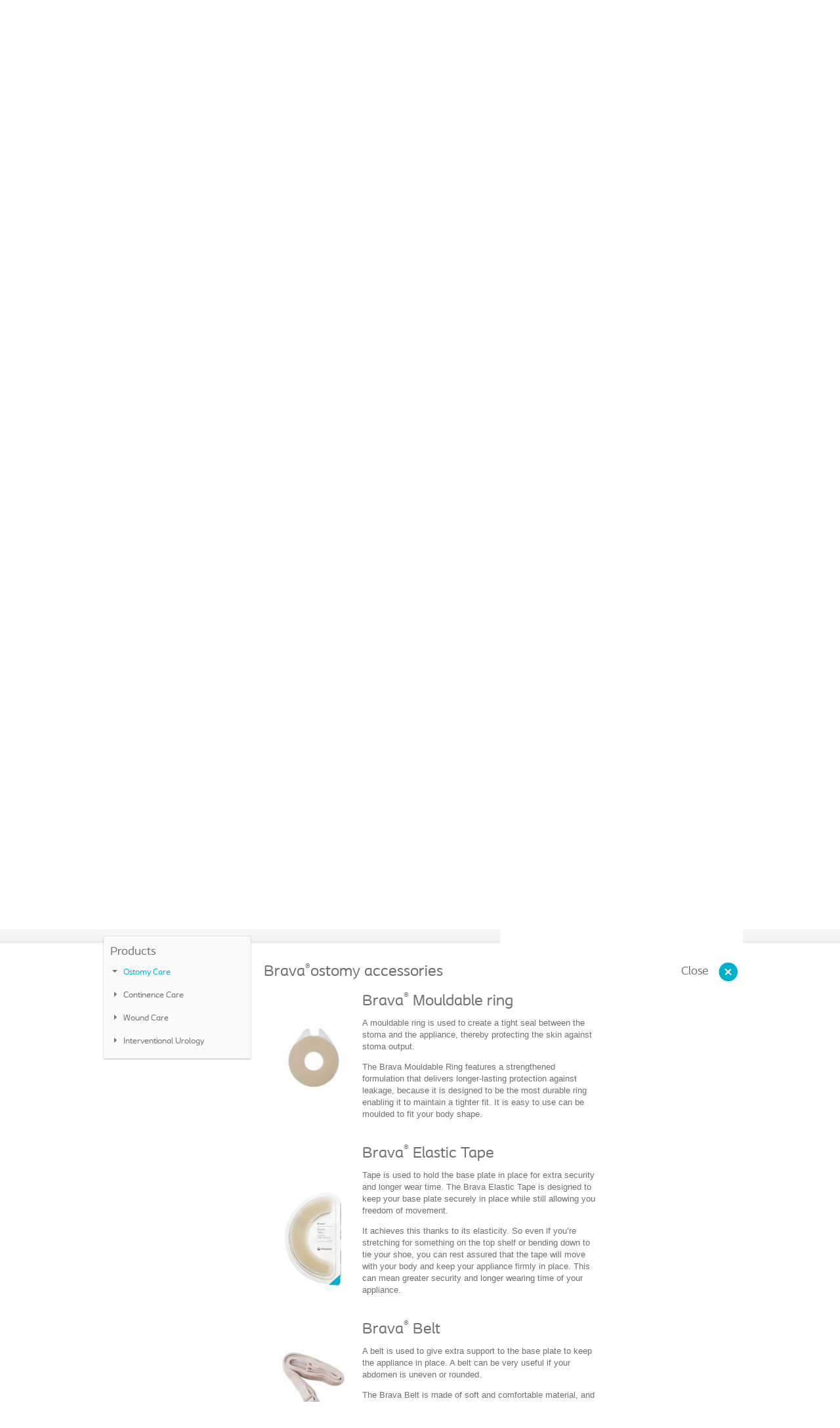

--- FILE ---
content_type: text/html; charset=utf-8
request_url: https://www.coloplast.ae/en-ae/products/ostomy-care/?section=Brava%C2%AE-ostomy-accessories_313868
body_size: 14297
content:

<!DOCTYPE html>
<!--[if lte IE 7]><html class="oldie ie7" lang="en-AE"><![endif]-->
<!--[if lte IE 8]><html class="oldie ie8" lang="en-AE"><![endif]-->
<!--[if IE 9]><html class="ie9" lang="en-AE"><![endif]-->
<!--[if gt IE 9]><!-->
<html lang="en-AE" style="">
<!--<![endif]-->

<head>
<script type='text/javascript' src='/WebResource.axd?d=bY0OOHwLEVo6bDBNGb8HaFqVe_XttRuElND8IC1BZzfU11zfPw19ILOblYEbIeCL6Of0KmpUNojBqf9t0keS1mBlGDmBC7gZs90pIm5CRz79Pax8U0QamyFspryuadHmCUBCEfC-bk_Hn5OXzRVIZz-Xy3C8GY5U2sioj0N1qno1&t=636885034660000000'></script>
<script type='text/javascript'>
initLpo('EPiServer.CMO.LPO:(https://minisite.coloplast.com/)');
</script>


        <!-- META -->
        <meta charset="utf-8" />
        <meta name="viewport" content="width=device-width, initial-scale=1" /><meta name="description" content="Our new Brava® range of accessories features products that are designed to reduce leakage and protect the skin. They also help to achieve customized solutions for different body shapes and needs." /><meta name="robots" content="INDEX, FOLLOW, NOODP" /><meta name="author" content="" /><meta name="lastupdateddate" content="11/05/2015 13:33:32" /><meta name="PageThumbnail" content="" /><meta name="PageName" content="Brava® ostomy accessories" /><meta name="categories" content="Stoma" /><meta name="BoostTerm" content="" /><meta http-equiv="content-language" content="en-AE" />

        <!-- JSON-LD -->
        

        <!-- CSS -->
        <link href="/cassette.axd/stylesheet/cc1ff89d7fe6fac939f36c44a177f8231cc1fa25/MasterCssBundle" type="text/css" rel="stylesheet" />
<link href="/cassette.axd/stylesheet/400c4f3ce180a4d5baf24f53759beb5982a5444d/Master2CssBundle" type="text/css" rel="stylesheet" />
<link href="/cassette.axd/stylesheet/fda72be0886cd800724e3f1910b523567d2a1860/PrintCssBundle" type="text/css" rel="stylesheet" media="print" />
<link href="/cassette.axd/stylesheet/126c918538981a5795789c2f30a27342f8af7378/YassStyleBundle" type="text/css" rel="stylesheet" />

        

        

        <!-- FAVICON -->
        <link rel="shortcut icon" href="/Custom/Ui/baseline/ico/favicon.ico" type="image/ico" />
        
            <!-- Canonical URL -->
            <link rel="canonical" href="https://www.coloplast.ae/en-ae/products/ostomy-care/%3Fepslanguage=en-AE" />
            
        

        <!-- Scripts -->
        <script type="text/javascript" src="/Custom/Ui/baseline/js/modernizr.js"></script>
        <script type="text/javascript">
            window.valtech = window.valtech || {};
            valtech.settings = valtech.settings || {};
        </script>
        
            <script>
                window._gaq = window._gaq || [];

                valtech.settings.epslanguage = "en-AE";
                valtech.settings.pageid = 123412;
                valtech.settings.markhcpproducts = false ;
                valtech.settings.hasSiteSslEnabled = true ;
            
            </script>
        
    <title>
	Ostomy Care
</title></head>

<body class="  ">
    <!-- Google Tag Manager -->
<noscript><iframe src="//www.googletagmanager.com/ns.html?id=GTM-PCHFK3" height="0" width="0" style="display:none;visibility:hidden"></iframe></noscript>
<script>(function(w,d,s,l,i){w[l]=w[l]||[];w[l].push({'gtm.start':
new Date().getTime(),event:'gtm.js'});var f=d.getElementsByTagName(s)[0],
j=d.createElement(s),dl=l!='dataLayer'?'&l='+l:'';j.async=true;j.src=
'//www.googletagmanager.com/gtm.js?id='+i+dl;f.parentNode.insertBefore(j,f);
})(window,document,'script','dataLayer','GTM-PCHFK3');</script>
<!-- End Google Tag Manager -->
    
    <!--BeginNoIndex-->
    <!--[if lt IE 7 ]> 
        <div id="ie6-overlay">
            <a href="#" class="close">Close</a>
            <div class="text-area">
                <p>IE6 overlay text</p>
            </div>
            <div class="checkbox-row">
                <input type="checkbox" id="skipthismessage" />
                <label for="skipthismessage">[Missing text /unsupported/checkbox for en-AE]</label>
            </div>
            <a class="continue" href="#">Continue</a>
        </div>
    <![endif]-->
    <!--EndNoIndex-->
    <form name="aspnetForm" method="post" action="/en-AE/products/Ostomy-Care/?section=Brava%c2%ae-ostomy-accessories_313868" id="aspnetForm" enctype="multipart/form-data">
<div>
<input type="hidden" name="__EVENTTARGET" id="__EVENTTARGET" value="" />
<input type="hidden" name="__EVENTARGUMENT" id="__EVENTARGUMENT" value="" />
<input type="hidden" name="__VIEWSTATE" id="__VIEWSTATE" value="/[base64]" />
</div>

<script type="text/javascript">
//<![CDATA[
var theForm = document.forms['aspnetForm'];
if (!theForm) {
    theForm = document.aspnetForm;
}
function __doPostBack(eventTarget, eventArgument) {
    if (!theForm.onsubmit || (theForm.onsubmit() != false)) {
        theForm.__EVENTTARGET.value = eventTarget;
        theForm.__EVENTARGUMENT.value = eventArgument;
        theForm.submit();
    }
}
//]]>
</script>


<div>

	<input type="hidden" name="__VIEWSTATEGENERATOR" id="__VIEWSTATEGENERATOR" value="9C34E05A" />
</div>
        
        
            <input name="ctl00$content_mainForm$c_tokenKeyField" type="hidden" id="ctl00_content_mainForm_c_tokenKeyField" class="tokenKey" />
                
                    <!--BeginNoIndex-->
                    <ul class="mobile-sub-menu">
                        <li><a id="pull-countries" href="#country">Select country<span class="arrow"></span></a></li>
                        
                    </ul>
                    <!--EndNoIndex-->
                
                <div id="slide-panel">
                    <div class="slide-content">
                        <a href="#" class="close">Close</a>
                        <div class="tab" id="about">
                            <!--BeginNoIndex-->
                            <div class="top-bar">
<div class="info-block"><a href="#country"><img class="map-icon" src="/Custom/Ui/baseline/img/map-icon.png" alt="view countries map" />&nbsp;<strong class="num">32</strong></a>
<div class="info-holder"><a href="#country">Country websites&nbsp;<span class="mark">Find your Coloplast website</span></a></div>
</div>
</div>
<div class="panel-info columns-holder">
<div class="column column-last"><strong class="column-title">Corporate Information</strong> 
<ul>
<li><a href="#">Mission &amp; Values</a></li>
<li><a href="#">History</a></li>
<li><a href="#">Corporate Responsibility</a></li>
<li><a href="#">People &amp; Organisation</a></li>
</ul>
<a class="com-site" href="#">Visit Coloplast.com</a></div>
</div>
                            <!--EndNoIndex-->
                        </div>

                        

                        <div class="tab" id="country">
                            <!--BeginNoIndex-->
                            <strong class="title">Find your Coloplast country website</strong>
                            <div class="panel-info">
                                <div class="side-info">
                                    <strong class="column-title">Select your country</strong>
                                    <div class="countries-dropdown">
                                        <a href="#" class="expand-btn">Select your country</a>
                                        <div class="dropdown-holder">
                                            <ul></ul>
                                        </div>
                                    </div>
                                    
                                </div>
                                <div class="map-holder">
                                    <div class="bubble">
                                        <h2>Headline</h2>
                                        <div class="countries-holder"></div>
                                        <span class="bubble-arrow"></span>
                                    </div>
                                    <ul class="continents-list">
                                        <li id="nAmerica" class="n-america"><a href="#">North America</a></li>
                                        <li id="sAmerica" class="s-america"><a href="#">South America</a></li>
                                        <li id="Europe" class="europe"><a href="#">Europe</a></li>
                                        <li id="Africa" class="africa"><a href="#">Africa</a></li>
                                        <li id="Russia" class="russia"><a href="#">Russia</a></li>
                                        <li id="Asia" class="asia"><a href="#">Asia</a></li>
                                        <li id="Australia" class="australien"><a href="#">Australia</a></li>
                                    </ul>
                                    <img class="countries-map" src="/Custom/Ui/baseline/img/map-country-selector.png" alt="countries map" />
                                </div>
                            </div>
                            <!--EndNoIndex-->
                        </div>
                        
                    </div>
                </div>
                <!--BeginNoIndex-->
                
                    <!--<a id="pull-countries" href="#"><span>Select country</span></a>-->
                    <header id="header">
                        <div class="header-content">
                            <div class="logo-holder" itemscope="" itemtype="https://schema.org/Organization">
                                <meta itemprop="name" content="Coloplast" />
                                <meta itemprop="description" content="Coloplast develops products and services that make life easier for people with very personal and private medical conditions. Working closely with the people who use our products, we create solutions to meet their individual, personal needs. We call this intimate healthcare." />
                                <meta itemprop="url" content="https://minisite.coloplast.com/" />
                                <a id="logo" href="/en-ae/" class="logo">
                                    <img itemprop="logo" alt="logo" src="/Global/03_Default%20images/CP_Logo_Deep_Blue_RGB.png" />
                                </a>
                            </div>
                            <ul class="mobile-menu">
                                <li><a id="pull-menu" href="#">Menu</a></li>
                                <li><a id="pull-search" href="#">Search</a></li>
                                
                            </ul>
                            
                            <!-- End Site Search -->
                            <div class="service-menu" itemscope="itemscope" itemtype="https://schema.org/SiteNavigationElement">
                                <ul class="links-area">
                                    
                                    <li>
                                        <a itemprop="url" tabindex="0" href="#about"><span itemprop="name">About us</span></a>
                                    </li>
                                    
                                    <li>
                                        <a rel="nofollow" itemprop="url" tabindex="0" href="#country"><span itemprop="name">Select country</span> &#9662;</a>
                                    </li>
                                    
                                </ul>
                                <!-- Start Site Search -->
                            <div class="sitesearch searchbox">
                                <fieldset id="sitesearch" class="sitesearch">
                                    <div class="field-box">
                                        <input class="sitesearch-field" tabindex="0" type="text" placeholder="Search" id="c_siteSearch" data-language="en-AE" data-section-id="41" accesskey="4" />
                                        <input class="sitesearch-autocomplete-field" type="text" style="display: none;" />
                                        <a rel="nofollow" class="sitesearch-trigger" id="hlSiteSearch" href="#st=">
                                            <img src="/Custom/Ui/baseline/svg/search.svg" alt="Search" /></a>
                                        <label for="c_siteSearch" aria-hidden="true" class="hide">Search</label>
                                    </div>
                                    <!-- Live Search Drop-down Start -->
                                    <div id="sitesearch-results">
                                        <div id="sitesearch-results-container">
                                            <!-- do not remove -->
                                        </div>
                                        <div id="sitesearch-results-footer" style="display: none;">
                                            <span class="no-results">No suggestions</span>
                                            <a id="c_siteSearchAllResultsLink" href="#st=">
                                                Show all results
                                            </a>
                                        </div>
                                    </div>
                                    <!-- Live Search Drop-down End -->
                                </fieldset>
                            </div>
                            <!--BeginNoFollow-->
                            <script id="sitesearch-template" type="text/x-jquery-tmpl">
                                <ul class="search-product-listing">
                                    {{each data}}
                                    {{if valtech.settings.markhcpproducts && requireLogin == "True" }}  
                                        <li class="quick-search-hcp">
                                    {{else}}
                                        <li>{{/if}}
                                        <a href="${url}">
                                            <span>{{html pageName}}</span>
                                            <em>{{html summary}}</em>
                                        </a>
                                        </li>
                                    {{/each}}				
                                </ul>
                            </script>
                            <!--EndNoFollow-->

                            </div>
                            
                            <div id="topmenu" class="hnav" itemscope="itemscope" itemtype="https://schema.org/SiteNavigationElement">
                                <ul>
                                    <!--<li class="home">
                            <a href="/">Home</a>
                        </li>-->
                                    
                                    <li class="">
                                        <a itemprop="url" href="/en-ae/"><span itemprop="name">Home</span></a>
                                    </li>
                                    
                                    <li class="selected">
                                        <a itemprop="url" href="/en-ae/products/"><span itemprop="name">Products</span></a>
                                    </li>
                                    
                                    <li class="">
                                        <a itemprop="url" href="/en-ae/about-us/"><span itemprop="name">About us</span></a>
                                    </li>
                                    
                                    <li class="">
                                        <a itemprop="url" href="/en-ae/contact-us/"><span itemprop="name">Contact us</span></a>
                                    </li>
                                    
                                </ul>
                            </div>
                            
                        </div>
                    </header>
                
                <!--EndNoIndex-->

            
                <div class="mainwrapper">
                    
	<div class="page-content left-menu">
	    
<!--BeginNoIndex-->
<script id="anchormenu-inpage-links" type="text/x-handlebars-template">
	<div class="links-holder">
		<ul class="inpage-links">
			{{#each anchorLinks}}
				<li><a href="#{{href}}">{{linkText}}</a></li>
			{{/each}}
		</ul>
	</div>
</script>
<div id="anchormenu" class="" data-translations='{ &quot;pleaseSelect&quot;: &quot;Please select&quot; }'>
	<strong class="title"><a href="/en-ae/products/">Products</a></strong>
	<ul class="leftNavMenu"><li class="leftNavItem selected"><a href="/en-ae/products/ostomy-care/" title="Ostomy Care" class="selected "><span>Ostomy Care</span></a></li><li class="leftNavItem"><a href="/en-ae/products/continence-care/" title="Continence Care"><span>Continence Care</span></a></li><li class="leftNavItem"><a href="/en-ae/products/wound-care/" title="Wound Care"><span>Wound Care</span></a></li><li class="leftNavItem"><a href="/en-ae/products/interventional-urology/" title="Interventional Urology"><span>Interventional Urology</span></a></li></ul>
</div>
<!--EndNoIndex-->
		
		<div id="additional-menu-content">
			<div>

</div>
		</div>
	</div>
	<div class="screen-section mwr-carousel" id="mwr-header">
		<div class="yass-viewport">
			<div class="content pagetype-left">
				<div>

</div>
<!--BeginNoIndex-->
<div class="imagebanner  ">
    
        <img src="/Global/2_Stoma/banners/After-stoma-surgery_1120x317.jpg" alt="SenSura Mio banner" />
    
		<div class="slider-content-wrapper">
			<div class="slider-content">
				
					<div class="text-holder">
					
							<strong>
								Ostomy Care
							</strong>
						
					</div>
				
			</div>
		</div>
	
</div>
<!--EndNoIndex-->

			</div>
		</div>
		<div class="yass-nav-prev"></div>
		<div class="yass-nav-next"></div>
		<ul class="yass-paging-links"></ul>   
	</div>
	<div>

</div>
<div class="section-holder">
	<section class="hanging-section">
		
		<div class="xs-cell filler"></div>
		<div class="xl-cell">
			
<div class="wysiwyg-block">
	<div>
	<h1>Introduction to Stoma Care</h1>
<p>Having a stoma operation and then adapting to life with a stoma is not easy. The right preparation, the right advice, and the right products and support can help.&nbsp;Coloplast is one of the world's leading manufacturers of stoma care products. Our "listen and respond" approach to product innovation enables us to produce ostomy appliances and accessories that set the bar in stoma care - helping ostomates around the world to live life to the full.</p>
</div>
</div>
<div class="xl-tri-subsection">
	<div class="s-cell c">
		
<div class="readmode-spot">
	<div class="shadow left"></div>
	<div class="shadow right"></div>
	
	<a href="/en-ae/products/ostomy-care/?section=What-is-a-stoma_313861" class="readmode-readmore wrapper-link" data-rmid="313861" data-service-url="/api/foldoutarticle/GetArticleContent?id=313861&amp;version=653015" data-translations='{ &quot;wordsBy&quot;: &quot;Other articles by&quot;, &quot;IFUText&quot;: &quot;Before use, always consult the ‘Instructions For Use’ document delivered with the products.&quot;, &quot;moreArticlesFrom&quot;: &quot;More articles from&quot;, &quot;print&quot;: &quot;Print&quot;, &quot;addToFavorites&quot;: &quot;Add to favorites&quot;, &quot;share&quot;: &quot;Share&quot;, &quot;mailToFriend&quot;: &quot;Mail to friend&quot;, &quot;close&quot;: &quot;Close&quot; }'>
	
		<img class="spot-img" src="/Global/2_Stoma/consumer/BodyCheck_Regular_Illustration_344x194.jpg" alt="What is a stoma?" />
	
		<h3>What is a stoma?</h3>
	
		<span class="text">Understanding exactly what a stoma is and how it is created is an important first step in getting to grips with how it might affect your daily life. </span>
	
		<span class="spot-link ">Understanding what a stoma is</span>
	
	</a>
	
	<div class="readmode-content-area">
		<div class="readmode-content-display">
			<div class="btn-holder">
				<a href="#" class="readmode-readless btn-close">Close</a>
			
				<h2 id="What-is-a-stoma_313861">What is a stoma?</h2>
			
			</div>

			
				<div class="readmode-content">
				
					<div class="text-block">
						<p>A stoma is the result of an operation that is meant to remove disease and relieve symptoms. It is an artificial opening that allows faeces or urine either from the intestine or from the urinary tract to pass.<br /><br />The stoma is created of an end of the intestine, which is brought to the surface of your abdomen to form the stoma (opening).&nbsp;</p>
<p>There are three types of stomas related to the digestive and urinary system - these are: Colostomy, Ileostomy and Urostomy.</p>
<p>Three different types of stomas</p>
<h3>Colostomy</h3>
<p><img style="float: left;" title="Colostomy" src="/PageFiles/378987/Colostomy_w250%20%5b2%5d.jpg" alt="Colostomy" width="100" height="92" /></p>
<p>When a colostomy is performed, part of your large intestine (called colon) is brought to the surface of your abdomen forming the stoma. The stoma allows the stool to pass through. A colostomy is usually created on the left-hand side of your abdomen. Stools in this part of the intestines are typically firm. Having a stoma means that control of defecation is lost and you will therefore need a stoma bag to collect the stool&nbsp;</p>
<p>There are two different types of colostomy surgery: End colostomy and loop colostomy.&nbsp;</p>
<h3>Ileostomy</h3>
<h3><img style="float: left;" title="Ileostomy" src="/PageFiles/378987/Ileostomy_w250.jpg" alt="Ileostomy" width="100" height="84" /></h3>
<p>When an ileostomy is performed, part of your small intestine (called ileum) is brought to the surface of your abdomen forming the stoma. The stoma allows the stool to pass through. An ileostomy is usually created on the right-hand side of your abdomen. Stools in this part of the intestine are typically loose to watery. Having a stoma means that control of defecation is lost and you will therefore need a stoma bag to collect the stool&nbsp;</p>
<p>There are two different types of ileostomy surgery: End ileostomy and loop ileostomy.&nbsp;</p>
<p><span style="font-size: 16px;">Urostomy</span></p>
<p><img style="float: left;" title="Urostomy" src="/PageFiles/378987/Urostomy_w250.jpg" alt="Urostomy" width="100" height="88" /></p>
<p>If your bladder or urinary system is damaged or diseased and you are unable to pass urine normally, you will need a urinary diversion to replace the function of the bladder. This is called a urostomy, an ileal conduit or a Bricker bladder.</p>
<p>When a urostomy is performed an isolated part of the intestine is brought onto the surface of the right-hand side of your abdomen to act as an outlet for urine. The ureters are detached from the bladder and reattached to the isolated section of the intestine. Because this section of the intestine is too small to function as a reservoir, and there is no muscle or valve to control urination, you will need a urostomy pouch to collect the urine.</p>
					</div>
				</div>
			
			<a href="#" class="readmode-readless">Close</a>
		</div>
	</div>
</div>
<div>

</div>
	</div>
	<div class="s-cell c">
		
<div class="readmode-spot">
	<div class="shadow left"></div>
	<div class="shadow right"></div>
	
	<a href="/en-ae/products/ostomy-care/?section=Why-do-I-need-to-wear-an-ostomy-pouch-_313862" class="readmode-readmore wrapper-link" data-rmid="313862" data-service-url="/api/foldoutarticle/GetArticleContent?id=313862&amp;version=651555" data-translations='{ &quot;wordsBy&quot;: &quot;Other articles by&quot;, &quot;IFUText&quot;: &quot;Before use, always consult the ‘Instructions For Use’ document delivered with the products.&quot;, &quot;moreArticlesFrom&quot;: &quot;More articles from&quot;, &quot;print&quot;: &quot;Print&quot;, &quot;addToFavorites&quot;: &quot;Add to favorites&quot;, &quot;share&quot;: &quot;Share&quot;, &quot;mailToFriend&quot;: &quot;Mail to friend&quot;, &quot;close&quot;: &quot;Close&quot; }'>
	
		<img class="spot-img" src="/Global/2_Stoma/consumer/Stoma-pouch_304x171.jpg" alt="Why do I need to wear an ostomy pouch? " />
	
		<h3>Why do I need to wear an ostomy pouch? </h3>
	
		<span class="text">An ostomy pouch is necessary to securely and conveniently collect the output from your stoma. </span>
	
		<span class="spot-link ">Practical information about wearing an ostomy pouch</span>
	
	</a>
	
	<div class="readmode-content-area">
		<div class="readmode-content-display">
			<div class="btn-holder">
				<a href="#" class="readmode-readless btn-close">Close</a>
			
				<h2 id="Why-do-I-need-to-wear-an-ostomy-pouch-_313862">Why do I need to wear an ostomy pouch?</h2>
			
			</div>

			
				<div class="readmode-content">
				
					<div class="text-block">
						<p>No matter what type of ostomy you have, all the output from the stoma must be collected in a secure and convenient way. That’s where your ostomy pouch comes in. These are designed to adhere to the skin on your abdomen around your stoma and collect the output.</p>
<h3>Secure and discreet</h3>
<p>The design of your ostomy pouch will depend on whether you have a colostomy, ileostomy or urostomy. Your stoma care nurse will show you which one is right for you, but the overwhelming majority of pouches are secure and discreet. Nobody will know you’re wearing one unless you decide to tell them.</p>
<p>Although it can be difficult at first to accept the fact that you will have to wear an ostomy pouch on your stomach, you should soon start to realise that it’s possible to live much as you did before.</p>
<h3></h3>
<ul>
</ul>
					</div>
				</div>
			
			<a href="#" class="readmode-readless">Close</a>
		</div>
	</div>
</div>
<div>

</div>
	</div>
	<div class="s-cell c">
		
<div class="readmode-spot">
	<div class="shadow left"></div>
	<div class="shadow right"></div>
	
	<a href="/en-ae/products/ostomy-care/?section=How-your-stoma-might-affect-daily-life_313863" class="readmode-readmore wrapper-link" data-rmid="313863" data-service-url="/api/foldoutarticle/GetArticleContent?id=313863&amp;version=651556" data-translations='{ &quot;wordsBy&quot;: &quot;Other articles by&quot;, &quot;IFUText&quot;: &quot;Before use, always consult the ‘Instructions For Use’ document delivered with the products.&quot;, &quot;moreArticlesFrom&quot;: &quot;More articles from&quot;, &quot;print&quot;: &quot;Print&quot;, &quot;addToFavorites&quot;: &quot;Add to favorites&quot;, &quot;share&quot;: &quot;Share&quot;, &quot;mailToFriend&quot;: &quot;Mail to friend&quot;, &quot;close&quot;: &quot;Close&quot; }'>
	
		<img class="spot-img" src="/Global/2_Stoma/consumer/Stoma-and-daily-life_344x194.jpg" alt="How your stoma might affect daily life" />
	
		<h3>How your stoma might affect daily life</h3>
	
		<span class="text">It will take time to adjust to life with a stoma. But there’s no reason why it should stop you doing the things you already do, from sports to socialising. </span>
	
		<span class="spot-link ">Daily life with a stoma</span>
	
	</a>
	
	<div class="readmode-content-area">
		<div class="readmode-content-display">
			<div class="btn-holder">
				<a href="#" class="readmode-readless btn-close">Close</a>
			
				<h2 id="How-your-stoma-might-affect-daily-life_313863">Wondering how your stoma might affect daily life?</h2>
			
			</div>

			
				<div class="readmode-content">
				
					<div class="text-block">
						<p>After your stoma operation you will need some time to recover. This is perfectly normal, and the time needed will vary from person to person. Your stoma will change in the first weeks following surgery, in terms of both size and output. Also, you might lose or gain weight in these weeks.</p>
<h3><strong>Getting started with a pouch</strong></h3>
<p>Having a stoma means you have no control over when you defecate or, in the case of a urostomy, when you urinate. This means that you always need to wear a pouch to collect your output.<br /><strong></strong></p>
<h3><strong>Healthy skin</strong></h3>
<p>In order for your pouch to adhere properly, it is very important to keep the skin around your stoma healthy. When the pouch is attached correctly, there is no risk of smell from your stoma and less risk of skin irritation. Before you leave hospital, you will be trained in how to choose and manage your stoma pouch and how to take care of your skin.</p>
<h3><strong>What about food and drink?</strong></h3>
<p>In general you can eat and drink as normal. Try to see how your stoma reacts to different foods. Your stoma care nurse or surgeon will advise if you need to take special precautions.<br />In general, your stoma is no hindrance to working, socialising, playing sports, travelling or other hobbies. Your general state of health – physically as well as mentally – will play a big role in determining your quality of life as you move forward.</p>
<h3><strong>Talk about it</strong></h3>
<p><img style="float: right;" title="Talk about it" src="/Global/2_Stoma/consumer/Talk-about-it_w200.jpg" alt="Talk about it" width="200" height="113" />Nothing is more helpful than someone who really understands what you are going through. You are certainly not alone – the number of people with a stoma worldwide is 1.9 million. Local patient organisations and online support groups offer support through meetings and online chats, to get handy tips, inspiration and personal support.</p>
					</div>
				</div>
			
			<a href="#" class="readmode-readless">Close</a>
		</div>
	</div>
</div>
<div>

</div>
	</div>
</div>

<div class="wysiwyg-block">
	<div>
	<h1>Product families</h1>
</div>
</div>
<div class="l-bi-subsection">
	<div class="l-cell c">
		
<div class="readmode-spot">
	<div class="shadow left"></div>
	<div class="shadow right"></div>
	
	<a href="/en-ae/products/ostomy-care/?section=SenSura%c2%ae-%e2%80%93-Ostomy-care-solutions-for-everyone_313867" class="readmode-readmore wrapper-link" data-rmid="313867" data-service-url="/api/foldoutarticle/GetArticleContent?id=313867&amp;version=651561" data-translations='{ &quot;wordsBy&quot;: &quot;Other articles by&quot;, &quot;IFUText&quot;: &quot;Before use, always consult the ‘Instructions For Use’ document delivered with the products.&quot;, &quot;moreArticlesFrom&quot;: &quot;More articles from&quot;, &quot;print&quot;: &quot;Print&quot;, &quot;addToFavorites&quot;: &quot;Add to favorites&quot;, &quot;share&quot;: &quot;Share&quot;, &quot;mailToFriend&quot;: &quot;Mail to friend&quot;, &quot;close&quot;: &quot;Close&quot; }'>
	
		<img class="spot-img" src="/Global/1_Corporate_website/Products/CPOC_SenSura_1Piece_Drainable_Feature_02%20%5b1%5d.jpeg" alt="SenSura® – Ostomy care solutions for everyone" />
	
		<h3>SenSura® – Ostomy care solutions for everyone</h3>
	
		<span class="text"> SenSura is the core range of ostomy bags from Coloplast. A unique double-layer adhesive makes SenSura bags completely secure, comfortable to wear and very easy to use.</span>
	
		<span class="spot-link ">SenSura products</span>
	
	</a>
	
	<div class="readmode-content-area">
		<div class="readmode-content-display">
			<div class="btn-holder">
				<a href="#" class="readmode-readless btn-close">Close</a>
			
				<h2 id="SenSura%c2%ae-%e2%80%93-Ostomy-care-solutions-for-everyone_313867">SenSura® – Ostomy care solutions for everyone</h2>
			
			</div>

			
				<div class="readmode-content">
				
					<div class="text-block">
						<p>SenSura®&nbsp;is the core range of ostomy appliances from Coloplast. A unique double-layer adhesive makes SenSura pouches secure, as well as keeping skin healthy.</p>
<p><br />To develop the SenSura range, we worked closely with healthcare professionals and people living with a stoma. Listening to their experiences, we aimed to develop a product that meets the need for all-round security and greater wearing comfort for people with a stoma.</p>
<p>&nbsp;</p>
<table border="0">
<tbody>
<tr>
<td style="width: 150px;">
<h3><strong><img title="Double layered adhesive" src="/Global/1_Corporate_website/Products/Adhesive_double%20layser252x158.jpg" alt="Double layered adhesive" width="149" height="94" /></strong></h3>
<div><strong><span style="white-space: pre;"> </span></strong></div>
</td>
<td align="left" valign="top">
<p><strong>SenSura® –&nbsp;<strong>Double-layer adhesive, for security and skin care<br /></strong></strong>The unique SenSura adhesive has two layers, designed to deliver the security needed to live everyday with confidence:</p>
<ul>
<li>
<p>Protection layer - protects the skin from stoma output</p>
</li>
<li>
<p>Skin care layer - keeps skin healthy by absorbing excess moisture</p>
</li>
</ul>
</td>
</tr>
<tr>
<td style="width: 150px;"><img title="SenSura 1-piece" src="/Global/1_Corporate_website/Products/SenSura-1pc.jpg" alt="SenSura 1-piece" width="147" height="104" /></td>
<td align="left" valign="top">
<p><strong>SenSura 1-piece<br /></strong>All –in-one appliance for maximum security and discretion.&nbsp;</p>
<h3><strong>&nbsp;</strong></h3>
</td>
</tr>
<tr>
<td style="width: 150px;"><img title="SenSura Click two-piece " src="/Global/1_Corporate_website/Products/SenSura-Click-two-piece_147x104.jpg" alt="SenSura Click two-piece" width="147" height="104" /></td>
<td align="left" valign="top">
<p><strong>SenSura Click two-piece<br /></strong>Mechanical coupling with extra reassurance. Audible click confirms secure locking of pouch to baseplate.&nbsp;</p>
<p>&nbsp;</p>
</td>
</tr>
<tr>
<td style="width: 150px;"><img title="SenSura Flex two-piece " src="/Global/1_Corporate_website/Products/SenSura-Flex-two-piece_147x104.jpg" alt="SenSura Flex two-piece " width="147" height="104" /></td>
<td align="left" valign="top">
<p><strong>SenSura Flex two-piece&nbsp;<br /></strong>Adhesive coupling system providing benefits of a one-piece. Unique combination of security and flexibility.</p>
<p><strong><br /></strong></p>
<p><strong>&nbsp;</strong></p>
</td>
</tr>
<tr>
<td style="width: 150px;">
<h3><img title="SenSura post-operative appliances " src="/Global/1_Corporate_website/Products/SenSura-post-operative-appliances_147x104.jpg" alt="SenSura post-operative appliances " width="147" height="104" /></h3>
<div><strong><br /></strong></div>
</td>
<td align="left" valign="top">
<p><strong>SenSura post-operative appliances<br /></strong>A range of appliances for the post-operative phase, supporting a smooth and confident transition to self-managed care.&nbsp;</p>
<p><strong><br /></strong></p>
</td>
</tr>
</tbody>
</table>
					</div>
				</div>
			
			<a href="#" class="readmode-readless">Close</a>
		</div>
	</div>
</div>
<div>

</div>
	</div>
	<div class="l-cell c">
		
<div class="readmode-spot">
	<div class="shadow left"></div>
	<div class="shadow right"></div>
	
	<a href="/en-ae/products/ostomy-care/?section=Brava%c2%ae-ostomy-accessories_313868" class="readmode-readmore wrapper-link" data-rmid="313868" data-service-url="/api/foldoutarticle/GetArticleContent?id=313868&amp;version=651562" data-translations='{ &quot;wordsBy&quot;: &quot;Other articles by&quot;, &quot;IFUText&quot;: &quot;Before use, always consult the ‘Instructions For Use’ document delivered with the products.&quot;, &quot;moreArticlesFrom&quot;: &quot;More articles from&quot;, &quot;print&quot;: &quot;Print&quot;, &quot;addToFavorites&quot;: &quot;Add to favorites&quot;, &quot;share&quot;: &quot;Share&quot;, &quot;mailToFriend&quot;: &quot;Mail to friend&quot;, &quot;close&quot;: &quot;Close&quot; }'>
	
		<img class="spot-img" src="/Global/1_Corporate_website/Products/CPOC_Brava_Range_Descriptive_001.jpg" alt="Brava® ostomy accessories" />
	
		<h3>Brava® ostomy accessories</h3>
	
		<span class="text">Our new Brava® range of accessories features products that are designed to reduce leakage and protect the skin. They also help to achieve customized solutions for different body shapes and needs.</span>
	
		<span class="spot-link ">Brava products</span>
	
	</a>
	
	<div class="readmode-content-area">
		<div class="readmode-content-display">
			<div class="btn-holder">
				<a href="#" class="readmode-readless btn-close">Close</a>
			
				<h2 id="Brava%c2%ae-ostomy-accessories_313868">Brava® ostomy accessories</h2>
			
			</div>

			
				<div class="readmode-content">
				
					<div class="text-block">
						<table border="0">
<tbody>
<tr>
<td style="width: 150px;">
<h3><strong><img src="/Global/1_Corporate_website/Products/Brava_Mouldable-ring_152x107.jpg" alt="Brava® Mouldable ring" width="152" height="107" /></strong></h3>
</td>
<td valign="top">
<h3><strong>Brava® Mouldable ring</strong></h3>
<p>A mouldable ring is used to create a tight seal between the stoma and the appliance, thereby protecting the skin against stoma output.</p>
<p>The Brava Mouldable Ring features a strengthened formulation that delivers longer-lasting protection against leakage, because it is designed to be the most durable ring enabling it to maintain a tighter fit. It is easy to use can be moulded to fit your body shape.</p>
<p>&nbsp;</p>
</td>
</tr>
<tr>
<td>
<h3><strong>&nbsp;</strong></h3>
<div><strong><img src="/Global/04_Product%20pictures/OC/CPOC_Brava_Elastic_Tape_Descriptive_001_224x224.png" alt="Brava Elastic Tape" width="224" height="224" /><br /></strong></div>
</td>
<td valign="top">
<h3><strong>Brava® Elastic Tape</strong></h3>
<p>Tape is used to hold the base plate in place for extra security and longer wear time. The Brava Elastic Tape is designed to keep your base plate securely in place while still allowing you freedom of movement.</p>
<p>It achieves this thanks to its elasticity. So even if you’re stretching for something on the top shelf or bending down to tie your shoe, you can rest assured that the tape will move with your body and keep your appliance firmly in place. This can mean greater security and longer wearing time of your appliance.</p>
<p>&nbsp;</p>
</td>
</tr>
<tr>
<td>
<h3><strong><img src="/Global/1_Corporate_website/Products/Brava_Belt_152x107.jpg" alt="Brava® Belt" width="152" height="107" /></strong></h3>
</td>
<td valign="top">
<h3><strong>Brava® Belt</strong></h3>
<p>A belt is used to give extra support to the base plate to keep the appliance in place. A belt can be very useful if your abdomen is uneven or rounded.</p>
<p>The Brava Belt is made of soft and comfortable material, and is discrete to wear. It is skin friendly, easy to apply and the belt comes in both a standard and XL size, which are adjustable so you can fit it for your body.&nbsp;</p>
<p>&nbsp;</p>
</td>
</tr>
<tr>
<td>
<h3><strong><img src="/Global/1_Corporate_website/Products/Brava_Strip-paste_152x107.jpg" alt="Brava® Strip Paste" width="152" height="107" /></strong></h3>
<div><strong><br /></strong></div>
</td>
<td valign="top">
<h3><strong>Brava® Strip Paste</strong></h3>
<p>Strip paste is used to fill deeper cavities and folds, creating an even skin surface. An even surface allows the base plate to stick securely to the skin.</p>
<p>The Brava Strip Paste can absorb moisture and improve the peristomal skin area. Tear off the length of strip you need and mould it into shape. The paste must be applied on clean, dry skin.&nbsp;</p>
<p>&nbsp;</p>
</td>
</tr>
<tr>
<td>
<h3><strong><img src="/Global/1_Corporate_website/Products/Adhesive-remover_152x107.jpg" alt="Brava® Adhesive Remover Spray and Wipe" width="152" height="107" /></strong></h3>
<div><strong><br /></strong></div>
</td>
<td valign="top">
<h3><strong>Brava® Adhesive Remover Spray and Wipe</strong></h3>
<p>Adhesive remover spray is used to make the removal of your appliance easier. The Brava Adhesive Remover Spray is gentle and the can is able to be completely emptied. It doesn’t sting and dries within seconds so it does not affect further adhesion, leaving you ready to apply a new base plate&nbsp;</p>
<p>Adhesive remover wipes are used to gently remove adhesive residues on the skin. The Brava Adhesive Remover can remove residue on the skin and dries within seconds. The wipe is practical when travelling because of its size.</p>
<p>&nbsp;</p>
<span> </span></td>
</tr>
<tr>
<td>
<h3><strong><img src="/Global/1_Corporate_website/Products/Brava_Skin-barrier_152x107.jpg" alt="Brava® Skin Barrier Spray and Wipe" width="152" height="107" /></strong></h3>
</td>
<td valign="top">
<h3><strong>Brava® Skin Barrier Spray and Wipe</strong></h3>
<p>Skin barrier spray provides a protective layer of film on the skin to protect it from output. The Brava Skin Barrier Spray is sting-free and can reduce skin problems associated with body waste and adhesives. It dries within seconds and does not build up residues on the skin, leaving you ready to apply a new adhesive.</p>
<p>Skin barrier wipe provides a protective barrier of film on the skin to protect it from output. The Brava Skin Barrier Wipe is sting-free and can reduce skin problems associated with body waste and adhesives. It dries within seconds and does not build up residues on the skin, leaving you ready to apply a new adhesive. The wipe is practical when travelling because of its size.</p>
<p>&nbsp;</p>
</td>
</tr>
<tr>
<td>
<h3><strong><img src="/Global/1_Corporate_website/Products/Brava_Powder_152x107.jpg" alt="Brava® Powder" width="152" height="107" /></strong></h3>
<div><strong><br /></strong></div>
</td>
<td valign="top">
<h3><strong>Brava® Powder</strong></h3>
<p>Powder is used to absorb moisture from the skin to allow the bag to adhere properly, especially if your skin is very moist.&nbsp;The Brava&nbsp;Powder keeps the skin dry and reduces skin irritation.</p>
<p>&nbsp;</p>
</td>
</tr>
<tr>
<td><strong>
<h1><strong><img src="/Global/1_Corporate_website/Products/Brava_Barrier-cream_152x107.jpg" alt="Brava® Barrier Cream" width="152" height="107" /></strong></h1>
<div><strong><br /></strong></div>
<br /></strong></td>
<td valign="top">
<h3><strong>Brava® Barrier Cream</strong></h3>
<p>Barrier cream is used to protect or sooth irritated skin from output.</p>
<p>The Brava Barrier Cream can help manage sore, dry and irritated skin by providing a barrier and moisturising effect. The barrier is long-lasting and allows tapes and dressing to adhere to make sure that you can wear your appliance.&nbsp;</p>
<p>&nbsp;</p>
</td>
</tr>
<tr>
<td>
<div><strong>
<h3><strong><img src="/Global/1_Corporate_website/Products/Brava_Protective-sheet_152x107.jpg" alt="Brava® Protective Sheets" width="152" height="107" /></strong></h3>
</strong></div>
</td>
<td valign="top">
<h3><strong>Brava® Protective Sheets</strong></h3>
<p>Protective sheets are used to protect irritated skin from output.</p>
<p>The Brava Protective Sheets provide protection of the peristomal skin, and a ready surface for applying a new appliance.</p>
<p>&nbsp;</p>
<h3><strong><span> </span></strong></h3>
</td>
</tr>
<tr>
<td><img src="/PageFiles/378994/CPOC_Brava_Paste_Descriptive_001_224x224%20%5b1%5d.jpg" alt="" width="100" height="100" /><br /></td>
<td valign="top">
<h3><strong>Brava® Paste</strong></h3>
<p>Paste is used to&nbsp;<span>reduce leakage by filling creases and folds in the skin, thereby maintaining a tight fit between the stoma and appliance. </span></p>
<p><span>The Brava Paste&nbsp;<span>is skin-friendly, has a skin friendly pH-level and does not stin.</span></span></p>
<p>&nbsp;</p>
</td>
</tr>
<tr>
<td><img src="/PageFiles/378994/CPOC_Brava_Lubricating_Deodorant_Descriptive_001_224x224.png" alt="" width="100" height="100" /></td>
<td valign="top">
<h3><strong>Brava® Lubricant Deodorant</strong></h3>
<p>Lubricating Deodorant is used to neutralize odor and has a multi-lubricating effect. The multi-lubricating effect ensures content is always at the bottom of the pouch and not around your stoma.</p>
<p>The Brava Lubricant Deodorant also makes easier to empty your pouch.</p>
</td>
</tr>
</tbody>
</table>
					</div>
				</div>
			
			<a href="#" class="readmode-readless">Close</a>
		</div>
	</div>
</div>
<div>

</div>
	</div>
</div>

<div class="l-bi-subsection">
	<div class="l-cell c">
		
<div class="readmode-spot">
	<div class="shadow left"></div>
	<div class="shadow right"></div>
	
	<a href="/en-ae/products/ostomy-care/?section=Alterna%c2%ae-Free---secure-and-skin-friendly-ostomy-appliances-with-a-range-of-features-for-even-more-convenience_313870" class="readmode-readmore wrapper-link" data-rmid="313870" data-service-url="/api/foldoutarticle/GetArticleContent?id=313870&amp;version=651566" data-translations='{ &quot;wordsBy&quot;: &quot;Other articles by&quot;, &quot;IFUText&quot;: &quot;Before use, always consult the ‘Instructions For Use’ document delivered with the products.&quot;, &quot;moreArticlesFrom&quot;: &quot;More articles from&quot;, &quot;print&quot;: &quot;Print&quot;, &quot;addToFavorites&quot;: &quot;Add to favorites&quot;, &quot;share&quot;: &quot;Share&quot;, &quot;mailToFriend&quot;: &quot;Mail to friend&quot;, &quot;close&quot;: &quot;Close&quot; }'>
	
		<img class="spot-img" src="/Global/04_Product%20pictures/OC/CPOC_Alterna_Upgrade_NewGen_Seduc_224x128.jpg" alt="Alterna® Free - secure and skin-friendly ostomy appliances with a range of features for even more convenience" />
	
		<h3>Alterna® Free - secure and skin-friendly ostomy appliances with a range of features for even more convenience</h3>
	
		<span class="text">The Alterna Free range of ostomy appliances for colostomy, ileostomy and urostomy features the spiral adhesive. Unique to Alterna, it helps ensure that Alterna is both secure and skin friendly. </span>
	
		<span class="spot-link ">Read more</span>
	
	</a>
	
	<div class="readmode-content-area">
		<div class="readmode-content-display">
			<div class="btn-holder">
				<a href="#" class="readmode-readless btn-close">Close</a>
			
				<h2 id="Alterna%c2%ae-Free---secure-and-skin-friendly-ostomy-appliances-with-a-range-of-features-for-even-more-convenience_313870">Alterna® Free - secure and skin-friendly ostomy appliances with a range of features for even more convenience</h2>
			
			</div>

			
				<div class="readmode-content">
				
					<div class="text-block">
						<p>Alterna Free pouches include a range of features for even more convenience.&nbsp; The efficient filter on open and closed pouches neutralizes odour and minimizes the risk of the pouch ballooning up and causing unnecessary bulges. The Hide-away<sup>®</sup> outlet closure on open pouches is easy to empty and clean, and has an integrated Velcro<sup>®</sup> closure that can be easily tucked away – without the need for a closure clamp.&nbsp; And urostomy pouches that are equipped with Multichambers, giving the pouch a flat and discreet profile with reduced splashing sounds.&nbsp;</p>
<h3><strong>Security</strong></h3>
<p>• Adheres securely to the skin around the stoma, yet is painless to remove</p>
<p>• Resistant to erosion, which protects the skin against irritation</p>
<h3><strong>&nbsp;Skin-friendliness</strong></h3>
<p>• Absorbs excess moisture from the skin</p>
<p>• Maintains the skin’s normal pH balance</p>
<p>The Alterna Free range of ostomy appliances has solutions for colostomy, ileostomy and urostomy.&nbsp;&nbsp;</p>
<p>&nbsp;</p>
<table border="0">
<tbody>
<tr>
<td><img src="/Global/04_Product%20pictures/OC/CPOC_Alterna_NewGen_1pcFamily_Descrip.jpg" alt="" width="600" height="250" /><br /></td>
<td align="left" valign="top">
<h3><strong>Alterna Free 1-piece range </strong></h3>
<p>All-in-one appliance for maximum discretion.<em>&nbsp;</em></p>
<p>&nbsp;</p>
<p><strong><br /></strong></p>
<p><strong>&nbsp;</strong></p>
</td>
</tr>
<tr>
<td>
<h3><img src="/Global/04_Product%20pictures/OC/CPOC_Alterna_NewGen_2pcFamily_Descrip.jpg" alt="" width="600" height="278" /></h3>
<div><strong><br /></strong></div>
</td>
<td align="left" valign="top">
<h3><strong>Alterna Free 2-piece range</strong></h3>
<p>Assura 2-piece is a mechanical coupling system that combines the spiral adhesive with an audible ‘click’ to ensure safe locking of the pouch to the baseplate. &nbsp;</p>
<p>&nbsp;</p>
<p><strong><br /></strong></p>
</td>
</tr>
</tbody>
</table>
					</div>
				</div>
			
			<a href="#" class="readmode-readless">Close</a>
		</div>
	</div>
</div>
<div>

</div>
	</div>
	<div class="l-cell c">
		
<div class="readmode-spot">
	<div class="shadow left"></div>
	<div class="shadow right"></div>
	
	<a href="/en-ae/products/ostomy-care/?section=Alterna%c2%ae---secure-and-skin-friendly-ostomy-appliances_313871" class="readmode-readmore wrapper-link" data-rmid="313871" data-service-url="/api/foldoutarticle/GetArticleContent?id=313871&amp;version=651567" data-translations='{ &quot;wordsBy&quot;: &quot;Other articles by&quot;, &quot;IFUText&quot;: &quot;Before use, always consult the ‘Instructions For Use’ document delivered with the products.&quot;, &quot;moreArticlesFrom&quot;: &quot;More articles from&quot;, &quot;print&quot;: &quot;Print&quot;, &quot;addToFavorites&quot;: &quot;Add to favorites&quot;, &quot;share&quot;: &quot;Share&quot;, &quot;mailToFriend&quot;: &quot;Mail to friend&quot;, &quot;close&quot;: &quot;Close&quot; }'>
	
		<img class="spot-img" src="/Global/04_Product%20pictures/OC/CPOC_Alterna_1pc_Colo_Opaque_Seductive_224x128.jpg" alt="Alterna® - secure and skin-friendly ostomy appliances" />
	
		<h3>Alterna® - secure and skin-friendly ostomy appliances</h3>
	
		<span class="text">The Alterna range of ostomy appliances for colostomy, ileostomy and urostomy features the spiral adhesive. Unique to Alterna, it helps ensure that Alterna is both secure and skin friendly.</span>
	
		<span class="spot-link ">Read more</span>
	
	</a>
	
	<div class="readmode-content-area">
		<div class="readmode-content-display">
			<div class="btn-holder">
				<a href="#" class="readmode-readless btn-close">Close</a>
			
				<h2 id="Alterna%c2%ae---secure-and-skin-friendly-ostomy-appliances_313871">Alterna® - secure and skin-friendly ostomy appliances</h2>
			
			</div>

			
				<div class="readmode-content">
				
					<div class="text-block">
						<h3><strong>Security</strong></h3>
<p>• Adheres securely to the skin around the stoma, yet is painless to remove</p>
<p>• Resistant to erosion, which protects the skin against irritation</p>
<h3><strong>Skin-friendliness</strong></h3>
<p>• Absorbs excess moisture from the skin</p>
<p>• Maintains the skin’s normal pH balance</p>
<p>The Alterna range of ostomy appliances has solutions for colostomy, ileostomy and urostomy.&nbsp;</p>
<table border="0">
<tbody>
<tr>
<td style="width: 150px;"><img style="float: left; margin-right: 10px;" title="Alterna 1-piece range" src="/Global/04_Product%20pictures/OC/Assura-Original-1pc-family.jpg" alt="Alterna 1-piece range" width="138" height="138" /></td>
<td align="left" valign="top" style="float: left; padding-left: 10px;"><br /><br />
<h3>Alterna 1-piece range</h3>
<p>All-in-one appliance for maximum discretion.</p>
</td>
</tr>
<tr>
<td><img src="/Global/04_Product%20pictures/OC/Assura-Original-2pc-family.jpg" alt="" width="138" height="138" /><br /></td>
<td align="left" valign="top"><br /><br />
<h3>Alterna 2-piece range</h3>
<p>Assura 2-piece is a mechanical coupling system that combines the spiral adhesive with an audible ‘click’ to ensure safe locking of the pouch to the baseplate.</p>
<p><strong><br /></strong></p>
</td>
</tr>
</tbody>
</table>
					</div>
				</div>
			
			<a href="#" class="readmode-readless">Close</a>
		</div>
	</div>
</div>
<div>

</div>
	</div>
</div>
<div>

</div>
		</div>
	</section>
</div>
<div class="section-holder">
	<section class="hanging-section">
		
			<h1 class=" include-in-navigation">
                User story</h1>
		
		<div class="xs-cell filler"></div>
		<div class="xl-cell">
			
<div class="readmode-spot">
	<div class="shadow left"></div>
	<div class="shadow right"></div>
	
	<a href="/en-ae/products/ostomy-care/?section=Wife-and-mum-of-two-Aisha-tells-how-positive-thinking-got-her-through-her-ostomy-surgery._313873" class="readmode-readmore wrapper-link" data-rmid="313873" data-service-url="/api/foldoutarticle/GetArticleContent?id=313873&amp;version=651569" data-translations='{ &quot;wordsBy&quot;: &quot;Other articles by&quot;, &quot;IFUText&quot;: &quot;Before use, always consult the ‘Instructions For Use’ document delivered with the products.&quot;, &quot;moreArticlesFrom&quot;: &quot;More articles from&quot;, &quot;print&quot;: &quot;Print&quot;, &quot;addToFavorites&quot;: &quot;Add to favorites&quot;, &quot;share&quot;: &quot;Share&quot;, &quot;mailToFriend&quot;: &quot;Mail to friend&quot;, &quot;close&quot;: &quot;Close&quot; }'>
	
		<img class="spot-img" src="/Global/UK/Stoma/Aisha.jpg" alt="Aisha" />
	
		<h3>Wife and mum of two Aisha tells how positive thinking got her through her ostomy surgery.</h3>
	
		<span class="text">“I was diagnosed with Ulcerative Colitis in 1990 at just 19 years old..."</span>
	
		<span class="spot-link ">Read Aisha's story</span>
	
	</a>
	
	<div class="readmode-content-area">
		<div class="readmode-content-display">
			<div class="btn-holder">
				<a href="#" class="readmode-readless btn-close">Close</a>
			
				<h2 id="Wife-and-mum-of-two-Aisha-tells-how-positive-thinking-got-her-through-her-ostomy-surgery._313873">Aisha's story</h2>
			
			</div>

			
				<div class="readmode-content">
				
					<div class="text-block">
						<p>I was diagnosed with Ulcerative Colitis in 1990 at just 19 years of age. During the next 15 years, I continued to have several hospitalisations and was in a great deal of pain until in 2008 I had an ileostomy. The early days after the operation of getting your head round how you look, how other people see you, having to try and find the right products that work for you can be hard going, but there really is light at the end of the tunnel.<br /><br />My Stoma Care Nurse helped me deal with each stage of the problems I was encountering and based on those problems, suggested a different product to try. It took time but I got there in the end!I now have a combination of products that really work for me.The biggest advantage for me having an ileostomy is now being able to go for walks free from pain, to be able to give my boys a piggy back without having to give up only after a few seconds because of the excruciating pain – and also to be able to do something as simple as a handstand – something I didn’t think twice about in my teens yet for a good half of my life I was in too much pain to even consider doing such a thing.<br /><br />A stoma is a tough thing to have to come to terms with but with some positive thinking and by asking for the appropriate help, I have every confidence that everyone in a similar position can get there – like I did.”</p>
<p>&nbsp;</p>
<p><strong>Aisha,&nbsp;</strong><br /><strong>Wife and Mum of Two</strong></p>
					</div>
				</div>
			
			<a href="#" class="readmode-readless">Close</a>
		</div>
	</div>
</div>
<div>

</div>
		</div>
	</section>
</div>

                </div>
            

            <!--BeginNoIndex-->
            
            <!--EndNoIndex-->

            
                <footer id="footer">
                    <!--BeginNoIndex-->
                    


                    <div class="footer-content">
<div class="columns-holder">
<div class="column"><strong class="title">Products</strong> 
<ul>
<li>
<p><a href="/en-AE/products/Ostomy-Care/" target="_top" title="Ostomy care">Ostomy care</a></p>
</li>
<li>
<p><a href="/en-AE/products/Continence-Care/">Continence Care</a></p>
</li>
<li>
<p><a href="/en-AE/products/Wound-Care/">Wound Care</a></p>
</li>
<li>
<p><a href="/en-AE/products/distributors/">Interventional Urology</a></p>
</li>
</ul>
</div>
<div class="column"><strong class="title">About Us</strong> 
<ul>
<li><a href="/en-AE/about-us/Mission--values/">Mission &amp; Values</a></li>
<li><a href="/en-AE/about-us/history/">History</a></li>
</ul>
</div>
<div class="column"><strong class="title">Contact us</strong></div>
<div class="column"><strong class="title"><br /></strong></div>
</div>
</div>
<div class="copyright-bar">Coloplast corporate headquarters - Holtedam 1 - Humlebaek - DK 3050 - Denmark</div>
<div class="copyright-bar"><a href="/en-AE/global/Cookie-policy/" target="_top" title="Cookie policy">Cookie policy</a>&nbsp;-&nbsp;<a href="/en-AE/global/Legal/" target="_top" title="Legal aspects">Legal aspects</a> - <a href="https://docshub.coloplast.com/" title="Instructions for use">Coloplast products - instructions for use</a> - <a href="https://docshub.coloplast.com/radeclarations/" title="EU Declarations of Conformity">EU Declarations of Conformity</a> - <a href="https://www.coloplast.com/legal-information/accessibility/" title="Accessibility">Accessibility</a></div>
                    <!--EndNoIndex-->
                </footer>
            

            
                <script id="stockticker-template" type="text/x-handlebars-template">
                    <strong class="title">Share price</strong>
                    <div class="price">
                        <span>{{listPrice}}</span>
                        <em class="{{cssClass}}">{{sign}}{{change}}</em>
                    </div>
                    <span>Share price (DKK)</span><br />
                    <span>{{name}} / CPH</span><br />
                    <span>Updated {{lastUpdated}}</span>
                </script>
                <script id="stockticker-template-header" type="text/x-handlebars-template">
                    <div class="price">
                        <span>{{listPrice}}</span>
                        <em class="{{cssClass}}">{{sign}}{{change}}</em>
                    </div>
                    <div class="price-info">
                        <span>Share price (DKK)</span>
                        <em>({{name}} / CPH - Updated {{lastUpdated}})</em>
                    </div>
                </script>
            

            <!--BeginNoIndex-->
            
                <a href="#" id="desktop-toggle" class="section-holder">View desktop version</a>
                
            <!--EndNoIndex-->
            
    </form>

    
    <!--BeginNoIndex-->

    

    <!-- Scripts -->
    <script src="/cassette.axd/script/9bfc1eae9e6e67546abebcea21c7d72c9ba9d575/MasterScriptBundleBody" type="text/javascript"></script>
<script src="/cassette.axd/script/d9ea10606129d7376920801d43cc60fad6181e65/YassScriptBundle" type="text/javascript"></script>
<script src="/cassette.axd/script/ffe8c1598558b3976a14e6b65d234fd45c620925/MWRScriptBundle" type="text/javascript"></script>
<script src="/cassette.axd/script/2bf375e6a8ad1e798f0976d28f80365415c84a4a/LeftNavigationPageScriptBundle" type="text/javascript"></script>
<script src="/cassette.axd/script/202bb726686bb38bc9d7938ac5e38d1985b39d0a/LoginScriptBundle" type="text/javascript"></script>
<script src="/cassette.axd/script/0b378b8f9681bf4fbfb54228eb76e54f7a758936/ReadModeScriptBundle" type="text/javascript"></script>

    
        <script>
            (function ($) {
                // GA asynchronous setup
                var
                    url = document.location.pathname,
                    rmId,
                    tmpUrl;

                if (document.location.search) {
                    url += document.location.search;
                }

                if (valtech && valtech.readmode) {
                    rmId = valtech.readmode.getRmIdFromUrl(true);
                    if (rmId !== 0) {

                        tmpUrl = valtech.readmode.getRmUrlFromId(rmId);
                        if (tmpUrl !== "") {
                            return;
                        }
                        url = tmpUrl;
                    }
                }

                if (valtech && valtech.tracking && valtech.tracking.tracker) {
                    valtech.tracking.tracker.trackPageview(url);
                }

            })(jQuery);
        </script>
    
    <!--EndNoIndex-->

    <!--BeginNoIndex-->
    
    <!--EndNoIndex-->
    

<!--BeginNoIndex-->
<script type="text/javascript">
    ; (function ($) {

        // Add conditional classname based on support
        $('html').addClass($.fn.details.support ? 'details' : 'no-details');

        // Emulate <details> where necessary and enable open/close event handlers
        $('details').details();
    })(jQuery);
</script>
    <!--EndNoIndex-->

</body>
</html>


--- FILE ---
content_type: text/html; charset=utf-8
request_url: https://www.coloplast.ae/en-ae/products/ostomy-care/?section=Brava%C2%AE-ostomy-accessories_313868
body_size: 14197
content:

<!DOCTYPE html>
<!--[if lte IE 7]><html class="oldie ie7" lang="en-AE"><![endif]-->
<!--[if lte IE 8]><html class="oldie ie8" lang="en-AE"><![endif]-->
<!--[if IE 9]><html class="ie9" lang="en-AE"><![endif]-->
<!--[if gt IE 9]><!-->
<html lang="en-AE" style="">
<!--<![endif]-->

<head>
        <!-- META -->
        <meta charset="utf-8" />
        <meta name="viewport" content="width=device-width, initial-scale=1" /><meta name="description" content="Our new Brava® range of accessories features products that are designed to reduce leakage and protect the skin. They also help to achieve customized solutions for different body shapes and needs." /><meta name="robots" content="INDEX, FOLLOW, NOODP" /><meta name="author" content="" /><meta name="lastupdateddate" content="11/05/2015 13:33:32" /><meta name="PageThumbnail" content="" /><meta name="PageName" content="Brava® ostomy accessories" /><meta name="categories" content="Stoma" /><meta name="BoostTerm" content="" /><meta http-equiv="content-language" content="en-AE" />

        <!-- JSON-LD -->
        

        <!-- CSS -->
        <link href="/cassette.axd/stylesheet/cc1ff89d7fe6fac939f36c44a177f8231cc1fa25/MasterCssBundle" type="text/css" rel="stylesheet" />
<link href="/cassette.axd/stylesheet/400c4f3ce180a4d5baf24f53759beb5982a5444d/Master2CssBundle" type="text/css" rel="stylesheet" />
<link href="/cassette.axd/stylesheet/fda72be0886cd800724e3f1910b523567d2a1860/PrintCssBundle" type="text/css" rel="stylesheet" media="print" />
<link href="/cassette.axd/stylesheet/126c918538981a5795789c2f30a27342f8af7378/YassStyleBundle" type="text/css" rel="stylesheet" />

        

        

        <!-- FAVICON -->
        <link rel="shortcut icon" href="/Custom/Ui/baseline/ico/favicon.ico" type="image/ico" />
        
            <!-- Canonical URL -->
            <link rel="canonical" href="https://www.coloplast.ae/en-ae/products/ostomy-care/%3Fepslanguage=en-AE" />
            
        

        <!-- Scripts -->
        <script type="text/javascript" src="/Custom/Ui/baseline/js/modernizr.js"></script>
        <script type="text/javascript">
            window.valtech = window.valtech || {};
            valtech.settings = valtech.settings || {};
        </script>
        
            <script>
                window._gaq = window._gaq || [];

                valtech.settings.epslanguage = "en-AE";
                valtech.settings.pageid = 123412;
                valtech.settings.markhcpproducts = false ;
                valtech.settings.hasSiteSslEnabled = true ;
            
            </script>
        
    <title>
	Ostomy Care
</title></head>

<body class="  ">
    <!-- Google Tag Manager -->
<noscript><iframe src="//www.googletagmanager.com/ns.html?id=GTM-PCHFK3" height="0" width="0" style="display:none;visibility:hidden"></iframe></noscript>
<script>(function(w,d,s,l,i){w[l]=w[l]||[];w[l].push({'gtm.start':
new Date().getTime(),event:'gtm.js'});var f=d.getElementsByTagName(s)[0],
j=d.createElement(s),dl=l!='dataLayer'?'&l='+l:'';j.async=true;j.src=
'//www.googletagmanager.com/gtm.js?id='+i+dl;f.parentNode.insertBefore(j,f);
})(window,document,'script','dataLayer','GTM-PCHFK3');</script>
<!-- End Google Tag Manager -->
    
    <!--BeginNoIndex-->
    <!--[if lt IE 7 ]> 
        <div id="ie6-overlay">
            <a href="#" class="close">Close</a>
            <div class="text-area">
                <p>IE6 overlay text</p>
            </div>
            <div class="checkbox-row">
                <input type="checkbox" id="skipthismessage" />
                <label for="skipthismessage">[Missing text /unsupported/checkbox for en-AE]</label>
            </div>
            <a class="continue" href="#">Continue</a>
        </div>
    <![endif]-->
    <!--EndNoIndex-->
    <form name="aspnetForm" method="post" action="/en-AE/products/Ostomy-Care/?section=Brava%c2%ae-ostomy-accessories_313868" id="aspnetForm" enctype="multipart/form-data">
<div>
<input type="hidden" name="__EVENTTARGET" id="__EVENTTARGET" value="" />
<input type="hidden" name="__EVENTARGUMENT" id="__EVENTARGUMENT" value="" />
<input type="hidden" name="__VIEWSTATE" id="__VIEWSTATE" value="/[base64]" />
</div>

<script type="text/javascript">
//<![CDATA[
var theForm = document.forms['aspnetForm'];
if (!theForm) {
    theForm = document.aspnetForm;
}
function __doPostBack(eventTarget, eventArgument) {
    if (!theForm.onsubmit || (theForm.onsubmit() != false)) {
        theForm.__EVENTTARGET.value = eventTarget;
        theForm.__EVENTARGUMENT.value = eventArgument;
        theForm.submit();
    }
}
//]]>
</script>


<div>

	<input type="hidden" name="__VIEWSTATEGENERATOR" id="__VIEWSTATEGENERATOR" value="9C34E05A" />
</div>
        
        
            <input name="ctl00$content_mainForm$c_tokenKeyField" type="hidden" id="ctl00_content_mainForm_c_tokenKeyField" class="tokenKey" />
                
                    <!--BeginNoIndex-->
                    <ul class="mobile-sub-menu">
                        <li><a id="pull-countries" href="#country">Select country<span class="arrow"></span></a></li>
                        
                    </ul>
                    <!--EndNoIndex-->
                
                <div id="slide-panel">
                    <div class="slide-content">
                        <a href="#" class="close">Close</a>
                        <div class="tab" id="about">
                            <!--BeginNoIndex-->
                            <div class="top-bar">
<div class="info-block"><a href="#country"><img class="map-icon" src="/Custom/Ui/baseline/img/map-icon.png" alt="view countries map" />&nbsp;<strong class="num">32</strong></a>
<div class="info-holder"><a href="#country">Country websites&nbsp;<span class="mark">Find your Coloplast website</span></a></div>
</div>
</div>
<div class="panel-info columns-holder">
<div class="column column-last"><strong class="column-title">Corporate Information</strong> 
<ul>
<li><a href="#">Mission &amp; Values</a></li>
<li><a href="#">History</a></li>
<li><a href="#">Corporate Responsibility</a></li>
<li><a href="#">People &amp; Organisation</a></li>
</ul>
<a class="com-site" href="#">Visit Coloplast.com</a></div>
</div>
                            <!--EndNoIndex-->
                        </div>

                        

                        <div class="tab" id="country">
                            <!--BeginNoIndex-->
                            <strong class="title">Find your Coloplast country website</strong>
                            <div class="panel-info">
                                <div class="side-info">
                                    <strong class="column-title">Select your country</strong>
                                    <div class="countries-dropdown">
                                        <a href="#" class="expand-btn">Select your country</a>
                                        <div class="dropdown-holder">
                                            <ul></ul>
                                        </div>
                                    </div>
                                    
                                </div>
                                <div class="map-holder">
                                    <div class="bubble">
                                        <h2>Headline</h2>
                                        <div class="countries-holder"></div>
                                        <span class="bubble-arrow"></span>
                                    </div>
                                    <ul class="continents-list">
                                        <li id="nAmerica" class="n-america"><a href="#">North America</a></li>
                                        <li id="sAmerica" class="s-america"><a href="#">South America</a></li>
                                        <li id="Europe" class="europe"><a href="#">Europe</a></li>
                                        <li id="Africa" class="africa"><a href="#">Africa</a></li>
                                        <li id="Russia" class="russia"><a href="#">Russia</a></li>
                                        <li id="Asia" class="asia"><a href="#">Asia</a></li>
                                        <li id="Australia" class="australien"><a href="#">Australia</a></li>
                                    </ul>
                                    <img class="countries-map" src="/Custom/Ui/baseline/img/map-country-selector.png" alt="countries map" />
                                </div>
                            </div>
                            <!--EndNoIndex-->
                        </div>
                        
                    </div>
                </div>
                <!--BeginNoIndex-->
                
                    <!--<a id="pull-countries" href="#"><span>Select country</span></a>-->
                    <header id="header">
                        <div class="header-content">
                            <div class="logo-holder" itemscope="" itemtype="https://schema.org/Organization">
                                <meta itemprop="name" content="Coloplast" />
                                <meta itemprop="description" content="Coloplast develops products and services that make life easier for people with very personal and private medical conditions. Working closely with the people who use our products, we create solutions to meet their individual, personal needs. We call this intimate healthcare." />
                                <meta itemprop="url" content="https://minisite.coloplast.com/" />
                                <a id="logo" href="/en-ae/" class="logo">
                                    <img itemprop="logo" alt="logo" src="/Global/03_Default%20images/CP_Logo_Deep_Blue_RGB.png" />
                                </a>
                            </div>
                            <ul class="mobile-menu">
                                <li><a id="pull-menu" href="#">Menu</a></li>
                                <li><a id="pull-search" href="#">Search</a></li>
                                
                            </ul>
                            
                            <!-- End Site Search -->
                            <div class="service-menu" itemscope="itemscope" itemtype="https://schema.org/SiteNavigationElement">
                                <ul class="links-area">
                                    
                                    <li>
                                        <a itemprop="url" tabindex="0" href="#about"><span itemprop="name">About us</span></a>
                                    </li>
                                    
                                    <li>
                                        <a rel="nofollow" itemprop="url" tabindex="0" href="#country"><span itemprop="name">Select country</span> &#9662;</a>
                                    </li>
                                    
                                </ul>
                                <!-- Start Site Search -->
                            <div class="sitesearch searchbox">
                                <fieldset id="sitesearch" class="sitesearch">
                                    <div class="field-box">
                                        <input class="sitesearch-field" tabindex="0" type="text" placeholder="Search" id="c_siteSearch" data-language="en-AE" data-section-id="41" accesskey="4" />
                                        <input class="sitesearch-autocomplete-field" type="text" style="display: none;" />
                                        <a rel="nofollow" class="sitesearch-trigger" id="hlSiteSearch" href="#st=">
                                            <img src="/Custom/Ui/baseline/svg/search.svg" alt="Search" /></a>
                                        <label for="c_siteSearch" aria-hidden="true" class="hide">Search</label>
                                    </div>
                                    <!-- Live Search Drop-down Start -->
                                    <div id="sitesearch-results">
                                        <div id="sitesearch-results-container">
                                            <!-- do not remove -->
                                        </div>
                                        <div id="sitesearch-results-footer" style="display: none;">
                                            <span class="no-results">No suggestions</span>
                                            <a id="c_siteSearchAllResultsLink" href="#st=">
                                                Show all results
                                            </a>
                                        </div>
                                    </div>
                                    <!-- Live Search Drop-down End -->
                                </fieldset>
                            </div>
                            <!--BeginNoFollow-->
                            <script id="sitesearch-template" type="text/x-jquery-tmpl">
                                <ul class="search-product-listing">
                                    {{each data}}
                                    {{if valtech.settings.markhcpproducts && requireLogin == "True" }}  
                                        <li class="quick-search-hcp">
                                    {{else}}
                                        <li>{{/if}}
                                        <a href="${url}">
                                            <span>{{html pageName}}</span>
                                            <em>{{html summary}}</em>
                                        </a>
                                        </li>
                                    {{/each}}				
                                </ul>
                            </script>
                            <!--EndNoFollow-->

                            </div>
                            
                            <div id="topmenu" class="hnav" itemscope="itemscope" itemtype="https://schema.org/SiteNavigationElement">
                                <ul>
                                    <!--<li class="home">
                            <a href="/">Home</a>
                        </li>-->
                                    
                                    <li class="">
                                        <a itemprop="url" href="/en-ae/"><span itemprop="name">Home</span></a>
                                    </li>
                                    
                                    <li class="selected">
                                        <a itemprop="url" href="/en-ae/products/"><span itemprop="name">Products</span></a>
                                    </li>
                                    
                                    <li class="">
                                        <a itemprop="url" href="/en-ae/about-us/"><span itemprop="name">About us</span></a>
                                    </li>
                                    
                                    <li class="">
                                        <a itemprop="url" href="/en-ae/contact-us/"><span itemprop="name">Contact us</span></a>
                                    </li>
                                    
                                </ul>
                            </div>
                            
                        </div>
                    </header>
                
                <!--EndNoIndex-->

            
                <div class="mainwrapper">
                    
	<div class="page-content left-menu">
	    
<!--BeginNoIndex-->
<script id="anchormenu-inpage-links" type="text/x-handlebars-template">
	<div class="links-holder">
		<ul class="inpage-links">
			{{#each anchorLinks}}
				<li><a href="#{{href}}">{{linkText}}</a></li>
			{{/each}}
		</ul>
	</div>
</script>
<div id="anchormenu" class="" data-translations='{ &quot;pleaseSelect&quot;: &quot;Please select&quot; }'>
	<strong class="title"><a href="/en-ae/products/">Products</a></strong>
	<ul class="leftNavMenu"><li class="leftNavItem selected"><a href="/en-ae/products/ostomy-care/" title="Ostomy Care" class="selected "><span>Ostomy Care</span></a></li><li class="leftNavItem"><a href="/en-ae/products/continence-care/" title="Continence Care"><span>Continence Care</span></a></li><li class="leftNavItem"><a href="/en-ae/products/wound-care/" title="Wound Care"><span>Wound Care</span></a></li><li class="leftNavItem"><a href="/en-ae/products/interventional-urology/" title="Interventional Urology"><span>Interventional Urology</span></a></li></ul>
</div>
<!--EndNoIndex-->
		
		<div id="additional-menu-content">
			<div>

</div>
		</div>
	</div>
	<div class="screen-section mwr-carousel" id="mwr-header">
		<div class="yass-viewport">
			<div class="content pagetype-left">
				<div>

</div>
<!--BeginNoIndex-->
<div class="imagebanner  ">
    
        <img src="/Global/2_Stoma/banners/After-stoma-surgery_1120x317.jpg" alt="SenSura Mio banner" />
    
		<div class="slider-content-wrapper">
			<div class="slider-content">
				
					<div class="text-holder">
					
							<strong>
								Ostomy Care
							</strong>
						
					</div>
				
			</div>
		</div>
	
</div>
<!--EndNoIndex-->

			</div>
		</div>
		<div class="yass-nav-prev"></div>
		<div class="yass-nav-next"></div>
		<ul class="yass-paging-links"></ul>   
	</div>
	<div>

</div>
<div class="section-holder">
	<section class="hanging-section">
		
		<div class="xs-cell filler"></div>
		<div class="xl-cell">
			
<div class="wysiwyg-block">
	<div>
	<h1>Introduction to Stoma Care</h1>
<p>Having a stoma operation and then adapting to life with a stoma is not easy. The right preparation, the right advice, and the right products and support can help.&nbsp;Coloplast is one of the world's leading manufacturers of stoma care products. Our "listen and respond" approach to product innovation enables us to produce ostomy appliances and accessories that set the bar in stoma care - helping ostomates around the world to live life to the full.</p>
</div>
</div>
<div class="xl-tri-subsection">
	<div class="s-cell c">
		
<div class="readmode-spot">
	<div class="shadow left"></div>
	<div class="shadow right"></div>
	
	<a href="/en-ae/products/ostomy-care/?section=What-is-a-stoma_313861" class="readmode-readmore wrapper-link" data-rmid="313861" data-service-url="/api/foldoutarticle/GetArticleContent?id=313861&amp;version=653015" data-translations='{ &quot;wordsBy&quot;: &quot;Other articles by&quot;, &quot;IFUText&quot;: &quot;Before use, always consult the ‘Instructions For Use’ document delivered with the products.&quot;, &quot;moreArticlesFrom&quot;: &quot;More articles from&quot;, &quot;print&quot;: &quot;Print&quot;, &quot;addToFavorites&quot;: &quot;Add to favorites&quot;, &quot;share&quot;: &quot;Share&quot;, &quot;mailToFriend&quot;: &quot;Mail to friend&quot;, &quot;close&quot;: &quot;Close&quot; }'>
	
		<img class="spot-img" src="/Global/2_Stoma/consumer/BodyCheck_Regular_Illustration_344x194.jpg" alt="What is a stoma?" />
	
		<h3>What is a stoma?</h3>
	
		<span class="text">Understanding exactly what a stoma is and how it is created is an important first step in getting to grips with how it might affect your daily life. </span>
	
		<span class="spot-link ">Understanding what a stoma is</span>
	
	</a>
	
	<div class="readmode-content-area">
		<div class="readmode-content-display">
			<div class="btn-holder">
				<a href="#" class="readmode-readless btn-close">Close</a>
			
				<h2 id="What-is-a-stoma_313861">What is a stoma?</h2>
			
			</div>

			
				<div class="readmode-content">
				
					<div class="text-block">
						<p>A stoma is the result of an operation that is meant to remove disease and relieve symptoms. It is an artificial opening that allows faeces or urine either from the intestine or from the urinary tract to pass.<br /><br />The stoma is created of an end of the intestine, which is brought to the surface of your abdomen to form the stoma (opening).&nbsp;</p>
<p>There are three types of stomas related to the digestive and urinary system - these are: Colostomy, Ileostomy and Urostomy.</p>
<p>Three different types of stomas</p>
<h3>Colostomy</h3>
<p><img style="float: left;" title="Colostomy" src="/PageFiles/378987/Colostomy_w250%20%5b2%5d.jpg" alt="Colostomy" width="100" height="92" /></p>
<p>When a colostomy is performed, part of your large intestine (called colon) is brought to the surface of your abdomen forming the stoma. The stoma allows the stool to pass through. A colostomy is usually created on the left-hand side of your abdomen. Stools in this part of the intestines are typically firm. Having a stoma means that control of defecation is lost and you will therefore need a stoma bag to collect the stool&nbsp;</p>
<p>There are two different types of colostomy surgery: End colostomy and loop colostomy.&nbsp;</p>
<h3>Ileostomy</h3>
<h3><img style="float: left;" title="Ileostomy" src="/PageFiles/378987/Ileostomy_w250.jpg" alt="Ileostomy" width="100" height="84" /></h3>
<p>When an ileostomy is performed, part of your small intestine (called ileum) is brought to the surface of your abdomen forming the stoma. The stoma allows the stool to pass through. An ileostomy is usually created on the right-hand side of your abdomen. Stools in this part of the intestine are typically loose to watery. Having a stoma means that control of defecation is lost and you will therefore need a stoma bag to collect the stool&nbsp;</p>
<p>There are two different types of ileostomy surgery: End ileostomy and loop ileostomy.&nbsp;</p>
<p><span style="font-size: 16px;">Urostomy</span></p>
<p><img style="float: left;" title="Urostomy" src="/PageFiles/378987/Urostomy_w250.jpg" alt="Urostomy" width="100" height="88" /></p>
<p>If your bladder or urinary system is damaged or diseased and you are unable to pass urine normally, you will need a urinary diversion to replace the function of the bladder. This is called a urostomy, an ileal conduit or a Bricker bladder.</p>
<p>When a urostomy is performed an isolated part of the intestine is brought onto the surface of the right-hand side of your abdomen to act as an outlet for urine. The ureters are detached from the bladder and reattached to the isolated section of the intestine. Because this section of the intestine is too small to function as a reservoir, and there is no muscle or valve to control urination, you will need a urostomy pouch to collect the urine.</p>
					</div>
				</div>
			
			<a href="#" class="readmode-readless">Close</a>
		</div>
	</div>
</div>
<div>

</div>
	</div>
	<div class="s-cell c">
		
<div class="readmode-spot">
	<div class="shadow left"></div>
	<div class="shadow right"></div>
	
	<a href="/en-ae/products/ostomy-care/?section=Why-do-I-need-to-wear-an-ostomy-pouch-_313862" class="readmode-readmore wrapper-link" data-rmid="313862" data-service-url="/api/foldoutarticle/GetArticleContent?id=313862&amp;version=651555" data-translations='{ &quot;wordsBy&quot;: &quot;Other articles by&quot;, &quot;IFUText&quot;: &quot;Before use, always consult the ‘Instructions For Use’ document delivered with the products.&quot;, &quot;moreArticlesFrom&quot;: &quot;More articles from&quot;, &quot;print&quot;: &quot;Print&quot;, &quot;addToFavorites&quot;: &quot;Add to favorites&quot;, &quot;share&quot;: &quot;Share&quot;, &quot;mailToFriend&quot;: &quot;Mail to friend&quot;, &quot;close&quot;: &quot;Close&quot; }'>
	
		<img class="spot-img" src="/Global/2_Stoma/consumer/Stoma-pouch_304x171.jpg" alt="Why do I need to wear an ostomy pouch? " />
	
		<h3>Why do I need to wear an ostomy pouch? </h3>
	
		<span class="text">An ostomy pouch is necessary to securely and conveniently collect the output from your stoma. </span>
	
		<span class="spot-link ">Practical information about wearing an ostomy pouch</span>
	
	</a>
	
	<div class="readmode-content-area">
		<div class="readmode-content-display">
			<div class="btn-holder">
				<a href="#" class="readmode-readless btn-close">Close</a>
			
				<h2 id="Why-do-I-need-to-wear-an-ostomy-pouch-_313862">Why do I need to wear an ostomy pouch?</h2>
			
			</div>

			
				<div class="readmode-content">
				
					<div class="text-block">
						<p>No matter what type of ostomy you have, all the output from the stoma must be collected in a secure and convenient way. That’s where your ostomy pouch comes in. These are designed to adhere to the skin on your abdomen around your stoma and collect the output.</p>
<h3>Secure and discreet</h3>
<p>The design of your ostomy pouch will depend on whether you have a colostomy, ileostomy or urostomy. Your stoma care nurse will show you which one is right for you, but the overwhelming majority of pouches are secure and discreet. Nobody will know you’re wearing one unless you decide to tell them.</p>
<p>Although it can be difficult at first to accept the fact that you will have to wear an ostomy pouch on your stomach, you should soon start to realise that it’s possible to live much as you did before.</p>
<h3></h3>
<ul>
</ul>
					</div>
				</div>
			
			<a href="#" class="readmode-readless">Close</a>
		</div>
	</div>
</div>
<div>

</div>
	</div>
	<div class="s-cell c">
		
<div class="readmode-spot">
	<div class="shadow left"></div>
	<div class="shadow right"></div>
	
	<a href="/en-ae/products/ostomy-care/?section=How-your-stoma-might-affect-daily-life_313863" class="readmode-readmore wrapper-link" data-rmid="313863" data-service-url="/api/foldoutarticle/GetArticleContent?id=313863&amp;version=651556" data-translations='{ &quot;wordsBy&quot;: &quot;Other articles by&quot;, &quot;IFUText&quot;: &quot;Before use, always consult the ‘Instructions For Use’ document delivered with the products.&quot;, &quot;moreArticlesFrom&quot;: &quot;More articles from&quot;, &quot;print&quot;: &quot;Print&quot;, &quot;addToFavorites&quot;: &quot;Add to favorites&quot;, &quot;share&quot;: &quot;Share&quot;, &quot;mailToFriend&quot;: &quot;Mail to friend&quot;, &quot;close&quot;: &quot;Close&quot; }'>
	
		<img class="spot-img" src="/Global/2_Stoma/consumer/Stoma-and-daily-life_344x194.jpg" alt="How your stoma might affect daily life" />
	
		<h3>How your stoma might affect daily life</h3>
	
		<span class="text">It will take time to adjust to life with a stoma. But there’s no reason why it should stop you doing the things you already do, from sports to socialising. </span>
	
		<span class="spot-link ">Daily life with a stoma</span>
	
	</a>
	
	<div class="readmode-content-area">
		<div class="readmode-content-display">
			<div class="btn-holder">
				<a href="#" class="readmode-readless btn-close">Close</a>
			
				<h2 id="How-your-stoma-might-affect-daily-life_313863">Wondering how your stoma might affect daily life?</h2>
			
			</div>

			
				<div class="readmode-content">
				
					<div class="text-block">
						<p>After your stoma operation you will need some time to recover. This is perfectly normal, and the time needed will vary from person to person. Your stoma will change in the first weeks following surgery, in terms of both size and output. Also, you might lose or gain weight in these weeks.</p>
<h3><strong>Getting started with a pouch</strong></h3>
<p>Having a stoma means you have no control over when you defecate or, in the case of a urostomy, when you urinate. This means that you always need to wear a pouch to collect your output.<br /><strong></strong></p>
<h3><strong>Healthy skin</strong></h3>
<p>In order for your pouch to adhere properly, it is very important to keep the skin around your stoma healthy. When the pouch is attached correctly, there is no risk of smell from your stoma and less risk of skin irritation. Before you leave hospital, you will be trained in how to choose and manage your stoma pouch and how to take care of your skin.</p>
<h3><strong>What about food and drink?</strong></h3>
<p>In general you can eat and drink as normal. Try to see how your stoma reacts to different foods. Your stoma care nurse or surgeon will advise if you need to take special precautions.<br />In general, your stoma is no hindrance to working, socialising, playing sports, travelling or other hobbies. Your general state of health – physically as well as mentally – will play a big role in determining your quality of life as you move forward.</p>
<h3><strong>Talk about it</strong></h3>
<p><img style="float: right;" title="Talk about it" src="/Global/2_Stoma/consumer/Talk-about-it_w200.jpg" alt="Talk about it" width="200" height="113" />Nothing is more helpful than someone who really understands what you are going through. You are certainly not alone – the number of people with a stoma worldwide is 1.9 million. Local patient organisations and online support groups offer support through meetings and online chats, to get handy tips, inspiration and personal support.</p>
					</div>
				</div>
			
			<a href="#" class="readmode-readless">Close</a>
		</div>
	</div>
</div>
<div>

</div>
	</div>
</div>

<div class="wysiwyg-block">
	<div>
	<h1>Product families</h1>
</div>
</div>
<div class="l-bi-subsection">
	<div class="l-cell c">
		
<div class="readmode-spot">
	<div class="shadow left"></div>
	<div class="shadow right"></div>
	
	<a href="/en-ae/products/ostomy-care/?section=SenSura%c2%ae-%e2%80%93-Ostomy-care-solutions-for-everyone_313867" class="readmode-readmore wrapper-link" data-rmid="313867" data-service-url="/api/foldoutarticle/GetArticleContent?id=313867&amp;version=651561" data-translations='{ &quot;wordsBy&quot;: &quot;Other articles by&quot;, &quot;IFUText&quot;: &quot;Before use, always consult the ‘Instructions For Use’ document delivered with the products.&quot;, &quot;moreArticlesFrom&quot;: &quot;More articles from&quot;, &quot;print&quot;: &quot;Print&quot;, &quot;addToFavorites&quot;: &quot;Add to favorites&quot;, &quot;share&quot;: &quot;Share&quot;, &quot;mailToFriend&quot;: &quot;Mail to friend&quot;, &quot;close&quot;: &quot;Close&quot; }'>
	
		<img class="spot-img" src="/Global/1_Corporate_website/Products/CPOC_SenSura_1Piece_Drainable_Feature_02%20%5b1%5d.jpeg" alt="SenSura® – Ostomy care solutions for everyone" />
	
		<h3>SenSura® – Ostomy care solutions for everyone</h3>
	
		<span class="text"> SenSura is the core range of ostomy bags from Coloplast. A unique double-layer adhesive makes SenSura bags completely secure, comfortable to wear and very easy to use.</span>
	
		<span class="spot-link ">SenSura products</span>
	
	</a>
	
	<div class="readmode-content-area">
		<div class="readmode-content-display">
			<div class="btn-holder">
				<a href="#" class="readmode-readless btn-close">Close</a>
			
				<h2 id="SenSura%c2%ae-%e2%80%93-Ostomy-care-solutions-for-everyone_313867">SenSura® – Ostomy care solutions for everyone</h2>
			
			</div>

			
				<div class="readmode-content">
				
					<div class="text-block">
						<p>SenSura®&nbsp;is the core range of ostomy appliances from Coloplast. A unique double-layer adhesive makes SenSura pouches secure, as well as keeping skin healthy.</p>
<p><br />To develop the SenSura range, we worked closely with healthcare professionals and people living with a stoma. Listening to their experiences, we aimed to develop a product that meets the need for all-round security and greater wearing comfort for people with a stoma.</p>
<p>&nbsp;</p>
<table border="0">
<tbody>
<tr>
<td style="width: 150px;">
<h3><strong><img title="Double layered adhesive" src="/Global/1_Corporate_website/Products/Adhesive_double%20layser252x158.jpg" alt="Double layered adhesive" width="149" height="94" /></strong></h3>
<div><strong><span style="white-space: pre;"> </span></strong></div>
</td>
<td align="left" valign="top">
<p><strong>SenSura® –&nbsp;<strong>Double-layer adhesive, for security and skin care<br /></strong></strong>The unique SenSura adhesive has two layers, designed to deliver the security needed to live everyday with confidence:</p>
<ul>
<li>
<p>Protection layer - protects the skin from stoma output</p>
</li>
<li>
<p>Skin care layer - keeps skin healthy by absorbing excess moisture</p>
</li>
</ul>
</td>
</tr>
<tr>
<td style="width: 150px;"><img title="SenSura 1-piece" src="/Global/1_Corporate_website/Products/SenSura-1pc.jpg" alt="SenSura 1-piece" width="147" height="104" /></td>
<td align="left" valign="top">
<p><strong>SenSura 1-piece<br /></strong>All –in-one appliance for maximum security and discretion.&nbsp;</p>
<h3><strong>&nbsp;</strong></h3>
</td>
</tr>
<tr>
<td style="width: 150px;"><img title="SenSura Click two-piece " src="/Global/1_Corporate_website/Products/SenSura-Click-two-piece_147x104.jpg" alt="SenSura Click two-piece" width="147" height="104" /></td>
<td align="left" valign="top">
<p><strong>SenSura Click two-piece<br /></strong>Mechanical coupling with extra reassurance. Audible click confirms secure locking of pouch to baseplate.&nbsp;</p>
<p>&nbsp;</p>
</td>
</tr>
<tr>
<td style="width: 150px;"><img title="SenSura Flex two-piece " src="/Global/1_Corporate_website/Products/SenSura-Flex-two-piece_147x104.jpg" alt="SenSura Flex two-piece " width="147" height="104" /></td>
<td align="left" valign="top">
<p><strong>SenSura Flex two-piece&nbsp;<br /></strong>Adhesive coupling system providing benefits of a one-piece. Unique combination of security and flexibility.</p>
<p><strong><br /></strong></p>
<p><strong>&nbsp;</strong></p>
</td>
</tr>
<tr>
<td style="width: 150px;">
<h3><img title="SenSura post-operative appliances " src="/Global/1_Corporate_website/Products/SenSura-post-operative-appliances_147x104.jpg" alt="SenSura post-operative appliances " width="147" height="104" /></h3>
<div><strong><br /></strong></div>
</td>
<td align="left" valign="top">
<p><strong>SenSura post-operative appliances<br /></strong>A range of appliances for the post-operative phase, supporting a smooth and confident transition to self-managed care.&nbsp;</p>
<p><strong><br /></strong></p>
</td>
</tr>
</tbody>
</table>
					</div>
				</div>
			
			<a href="#" class="readmode-readless">Close</a>
		</div>
	</div>
</div>
<div>

</div>
	</div>
	<div class="l-cell c">
		
<div class="readmode-spot">
	<div class="shadow left"></div>
	<div class="shadow right"></div>
	
	<a href="/en-ae/products/ostomy-care/?section=Brava%c2%ae-ostomy-accessories_313868" class="readmode-readmore wrapper-link" data-rmid="313868" data-service-url="/api/foldoutarticle/GetArticleContent?id=313868&amp;version=651562" data-translations='{ &quot;wordsBy&quot;: &quot;Other articles by&quot;, &quot;IFUText&quot;: &quot;Before use, always consult the ‘Instructions For Use’ document delivered with the products.&quot;, &quot;moreArticlesFrom&quot;: &quot;More articles from&quot;, &quot;print&quot;: &quot;Print&quot;, &quot;addToFavorites&quot;: &quot;Add to favorites&quot;, &quot;share&quot;: &quot;Share&quot;, &quot;mailToFriend&quot;: &quot;Mail to friend&quot;, &quot;close&quot;: &quot;Close&quot; }'>
	
		<img class="spot-img" src="/Global/1_Corporate_website/Products/CPOC_Brava_Range_Descriptive_001.jpg" alt="Brava® ostomy accessories" />
	
		<h3>Brava® ostomy accessories</h3>
	
		<span class="text">Our new Brava® range of accessories features products that are designed to reduce leakage and protect the skin. They also help to achieve customized solutions for different body shapes and needs.</span>
	
		<span class="spot-link ">Brava products</span>
	
	</a>
	
	<div class="readmode-content-area">
		<div class="readmode-content-display">
			<div class="btn-holder">
				<a href="#" class="readmode-readless btn-close">Close</a>
			
				<h2 id="Brava%c2%ae-ostomy-accessories_313868">Brava® ostomy accessories</h2>
			
			</div>

			
				<div class="readmode-content">
				
					<div class="text-block">
						<table border="0">
<tbody>
<tr>
<td style="width: 150px;">
<h3><strong><img src="/Global/1_Corporate_website/Products/Brava_Mouldable-ring_152x107.jpg" alt="Brava® Mouldable ring" width="152" height="107" /></strong></h3>
</td>
<td valign="top">
<h3><strong>Brava® Mouldable ring</strong></h3>
<p>A mouldable ring is used to create a tight seal between the stoma and the appliance, thereby protecting the skin against stoma output.</p>
<p>The Brava Mouldable Ring features a strengthened formulation that delivers longer-lasting protection against leakage, because it is designed to be the most durable ring enabling it to maintain a tighter fit. It is easy to use can be moulded to fit your body shape.</p>
<p>&nbsp;</p>
</td>
</tr>
<tr>
<td>
<h3><strong>&nbsp;</strong></h3>
<div><strong><img src="/Global/04_Product%20pictures/OC/CPOC_Brava_Elastic_Tape_Descriptive_001_224x224.png" alt="Brava Elastic Tape" width="224" height="224" /><br /></strong></div>
</td>
<td valign="top">
<h3><strong>Brava® Elastic Tape</strong></h3>
<p>Tape is used to hold the base plate in place for extra security and longer wear time. The Brava Elastic Tape is designed to keep your base plate securely in place while still allowing you freedom of movement.</p>
<p>It achieves this thanks to its elasticity. So even if you’re stretching for something on the top shelf or bending down to tie your shoe, you can rest assured that the tape will move with your body and keep your appliance firmly in place. This can mean greater security and longer wearing time of your appliance.</p>
<p>&nbsp;</p>
</td>
</tr>
<tr>
<td>
<h3><strong><img src="/Global/1_Corporate_website/Products/Brava_Belt_152x107.jpg" alt="Brava® Belt" width="152" height="107" /></strong></h3>
</td>
<td valign="top">
<h3><strong>Brava® Belt</strong></h3>
<p>A belt is used to give extra support to the base plate to keep the appliance in place. A belt can be very useful if your abdomen is uneven or rounded.</p>
<p>The Brava Belt is made of soft and comfortable material, and is discrete to wear. It is skin friendly, easy to apply and the belt comes in both a standard and XL size, which are adjustable so you can fit it for your body.&nbsp;</p>
<p>&nbsp;</p>
</td>
</tr>
<tr>
<td>
<h3><strong><img src="/Global/1_Corporate_website/Products/Brava_Strip-paste_152x107.jpg" alt="Brava® Strip Paste" width="152" height="107" /></strong></h3>
<div><strong><br /></strong></div>
</td>
<td valign="top">
<h3><strong>Brava® Strip Paste</strong></h3>
<p>Strip paste is used to fill deeper cavities and folds, creating an even skin surface. An even surface allows the base plate to stick securely to the skin.</p>
<p>The Brava Strip Paste can absorb moisture and improve the peristomal skin area. Tear off the length of strip you need and mould it into shape. The paste must be applied on clean, dry skin.&nbsp;</p>
<p>&nbsp;</p>
</td>
</tr>
<tr>
<td>
<h3><strong><img src="/Global/1_Corporate_website/Products/Adhesive-remover_152x107.jpg" alt="Brava® Adhesive Remover Spray and Wipe" width="152" height="107" /></strong></h3>
<div><strong><br /></strong></div>
</td>
<td valign="top">
<h3><strong>Brava® Adhesive Remover Spray and Wipe</strong></h3>
<p>Adhesive remover spray is used to make the removal of your appliance easier. The Brava Adhesive Remover Spray is gentle and the can is able to be completely emptied. It doesn’t sting and dries within seconds so it does not affect further adhesion, leaving you ready to apply a new base plate&nbsp;</p>
<p>Adhesive remover wipes are used to gently remove adhesive residues on the skin. The Brava Adhesive Remover can remove residue on the skin and dries within seconds. The wipe is practical when travelling because of its size.</p>
<p>&nbsp;</p>
<span> </span></td>
</tr>
<tr>
<td>
<h3><strong><img src="/Global/1_Corporate_website/Products/Brava_Skin-barrier_152x107.jpg" alt="Brava® Skin Barrier Spray and Wipe" width="152" height="107" /></strong></h3>
</td>
<td valign="top">
<h3><strong>Brava® Skin Barrier Spray and Wipe</strong></h3>
<p>Skin barrier spray provides a protective layer of film on the skin to protect it from output. The Brava Skin Barrier Spray is sting-free and can reduce skin problems associated with body waste and adhesives. It dries within seconds and does not build up residues on the skin, leaving you ready to apply a new adhesive.</p>
<p>Skin barrier wipe provides a protective barrier of film on the skin to protect it from output. The Brava Skin Barrier Wipe is sting-free and can reduce skin problems associated with body waste and adhesives. It dries within seconds and does not build up residues on the skin, leaving you ready to apply a new adhesive. The wipe is practical when travelling because of its size.</p>
<p>&nbsp;</p>
</td>
</tr>
<tr>
<td>
<h3><strong><img src="/Global/1_Corporate_website/Products/Brava_Powder_152x107.jpg" alt="Brava® Powder" width="152" height="107" /></strong></h3>
<div><strong><br /></strong></div>
</td>
<td valign="top">
<h3><strong>Brava® Powder</strong></h3>
<p>Powder is used to absorb moisture from the skin to allow the bag to adhere properly, especially if your skin is very moist.&nbsp;The Brava&nbsp;Powder keeps the skin dry and reduces skin irritation.</p>
<p>&nbsp;</p>
</td>
</tr>
<tr>
<td><strong>
<h1><strong><img src="/Global/1_Corporate_website/Products/Brava_Barrier-cream_152x107.jpg" alt="Brava® Barrier Cream" width="152" height="107" /></strong></h1>
<div><strong><br /></strong></div>
<br /></strong></td>
<td valign="top">
<h3><strong>Brava® Barrier Cream</strong></h3>
<p>Barrier cream is used to protect or sooth irritated skin from output.</p>
<p>The Brava Barrier Cream can help manage sore, dry and irritated skin by providing a barrier and moisturising effect. The barrier is long-lasting and allows tapes and dressing to adhere to make sure that you can wear your appliance.&nbsp;</p>
<p>&nbsp;</p>
</td>
</tr>
<tr>
<td>
<div><strong>
<h3><strong><img src="/Global/1_Corporate_website/Products/Brava_Protective-sheet_152x107.jpg" alt="Brava® Protective Sheets" width="152" height="107" /></strong></h3>
</strong></div>
</td>
<td valign="top">
<h3><strong>Brava® Protective Sheets</strong></h3>
<p>Protective sheets are used to protect irritated skin from output.</p>
<p>The Brava Protective Sheets provide protection of the peristomal skin, and a ready surface for applying a new appliance.</p>
<p>&nbsp;</p>
<h3><strong><span> </span></strong></h3>
</td>
</tr>
<tr>
<td><img src="/PageFiles/378994/CPOC_Brava_Paste_Descriptive_001_224x224%20%5b1%5d.jpg" alt="" width="100" height="100" /><br /></td>
<td valign="top">
<h3><strong>Brava® Paste</strong></h3>
<p>Paste is used to&nbsp;<span>reduce leakage by filling creases and folds in the skin, thereby maintaining a tight fit between the stoma and appliance. </span></p>
<p><span>The Brava Paste&nbsp;<span>is skin-friendly, has a skin friendly pH-level and does not stin.</span></span></p>
<p>&nbsp;</p>
</td>
</tr>
<tr>
<td><img src="/PageFiles/378994/CPOC_Brava_Lubricating_Deodorant_Descriptive_001_224x224.png" alt="" width="100" height="100" /></td>
<td valign="top">
<h3><strong>Brava® Lubricant Deodorant</strong></h3>
<p>Lubricating Deodorant is used to neutralize odor and has a multi-lubricating effect. The multi-lubricating effect ensures content is always at the bottom of the pouch and not around your stoma.</p>
<p>The Brava Lubricant Deodorant also makes easier to empty your pouch.</p>
</td>
</tr>
</tbody>
</table>
					</div>
				</div>
			
			<a href="#" class="readmode-readless">Close</a>
		</div>
	</div>
</div>
<div>

</div>
	</div>
</div>

<div class="l-bi-subsection">
	<div class="l-cell c">
		
<div class="readmode-spot">
	<div class="shadow left"></div>
	<div class="shadow right"></div>
	
	<a href="/en-ae/products/ostomy-care/?section=Alterna%c2%ae-Free---secure-and-skin-friendly-ostomy-appliances-with-a-range-of-features-for-even-more-convenience_313870" class="readmode-readmore wrapper-link" data-rmid="313870" data-service-url="/api/foldoutarticle/GetArticleContent?id=313870&amp;version=651566" data-translations='{ &quot;wordsBy&quot;: &quot;Other articles by&quot;, &quot;IFUText&quot;: &quot;Before use, always consult the ‘Instructions For Use’ document delivered with the products.&quot;, &quot;moreArticlesFrom&quot;: &quot;More articles from&quot;, &quot;print&quot;: &quot;Print&quot;, &quot;addToFavorites&quot;: &quot;Add to favorites&quot;, &quot;share&quot;: &quot;Share&quot;, &quot;mailToFriend&quot;: &quot;Mail to friend&quot;, &quot;close&quot;: &quot;Close&quot; }'>
	
		<img class="spot-img" src="/Global/04_Product%20pictures/OC/CPOC_Alterna_Upgrade_NewGen_Seduc_224x128.jpg" alt="Alterna® Free - secure and skin-friendly ostomy appliances with a range of features for even more convenience" />
	
		<h3>Alterna® Free - secure and skin-friendly ostomy appliances with a range of features for even more convenience</h3>
	
		<span class="text">The Alterna Free range of ostomy appliances for colostomy, ileostomy and urostomy features the spiral adhesive. Unique to Alterna, it helps ensure that Alterna is both secure and skin friendly. </span>
	
		<span class="spot-link ">Read more</span>
	
	</a>
	
	<div class="readmode-content-area">
		<div class="readmode-content-display">
			<div class="btn-holder">
				<a href="#" class="readmode-readless btn-close">Close</a>
			
				<h2 id="Alterna%c2%ae-Free---secure-and-skin-friendly-ostomy-appliances-with-a-range-of-features-for-even-more-convenience_313870">Alterna® Free - secure and skin-friendly ostomy appliances with a range of features for even more convenience</h2>
			
			</div>

			
				<div class="readmode-content">
				
					<div class="text-block">
						<p>Alterna Free pouches include a range of features for even more convenience.&nbsp; The efficient filter on open and closed pouches neutralizes odour and minimizes the risk of the pouch ballooning up and causing unnecessary bulges. The Hide-away<sup>®</sup> outlet closure on open pouches is easy to empty and clean, and has an integrated Velcro<sup>®</sup> closure that can be easily tucked away – without the need for a closure clamp.&nbsp; And urostomy pouches that are equipped with Multichambers, giving the pouch a flat and discreet profile with reduced splashing sounds.&nbsp;</p>
<h3><strong>Security</strong></h3>
<p>• Adheres securely to the skin around the stoma, yet is painless to remove</p>
<p>• Resistant to erosion, which protects the skin against irritation</p>
<h3><strong>&nbsp;Skin-friendliness</strong></h3>
<p>• Absorbs excess moisture from the skin</p>
<p>• Maintains the skin’s normal pH balance</p>
<p>The Alterna Free range of ostomy appliances has solutions for colostomy, ileostomy and urostomy.&nbsp;&nbsp;</p>
<p>&nbsp;</p>
<table border="0">
<tbody>
<tr>
<td><img src="/Global/04_Product%20pictures/OC/CPOC_Alterna_NewGen_1pcFamily_Descrip.jpg" alt="" width="600" height="250" /><br /></td>
<td align="left" valign="top">
<h3><strong>Alterna Free 1-piece range </strong></h3>
<p>All-in-one appliance for maximum discretion.<em>&nbsp;</em></p>
<p>&nbsp;</p>
<p><strong><br /></strong></p>
<p><strong>&nbsp;</strong></p>
</td>
</tr>
<tr>
<td>
<h3><img src="/Global/04_Product%20pictures/OC/CPOC_Alterna_NewGen_2pcFamily_Descrip.jpg" alt="" width="600" height="278" /></h3>
<div><strong><br /></strong></div>
</td>
<td align="left" valign="top">
<h3><strong>Alterna Free 2-piece range</strong></h3>
<p>Assura 2-piece is a mechanical coupling system that combines the spiral adhesive with an audible ‘click’ to ensure safe locking of the pouch to the baseplate. &nbsp;</p>
<p>&nbsp;</p>
<p><strong><br /></strong></p>
</td>
</tr>
</tbody>
</table>
					</div>
				</div>
			
			<a href="#" class="readmode-readless">Close</a>
		</div>
	</div>
</div>
<div>

</div>
	</div>
	<div class="l-cell c">
		
<div class="readmode-spot">
	<div class="shadow left"></div>
	<div class="shadow right"></div>
	
	<a href="/en-ae/products/ostomy-care/?section=Alterna%c2%ae---secure-and-skin-friendly-ostomy-appliances_313871" class="readmode-readmore wrapper-link" data-rmid="313871" data-service-url="/api/foldoutarticle/GetArticleContent?id=313871&amp;version=651567" data-translations='{ &quot;wordsBy&quot;: &quot;Other articles by&quot;, &quot;IFUText&quot;: &quot;Before use, always consult the ‘Instructions For Use’ document delivered with the products.&quot;, &quot;moreArticlesFrom&quot;: &quot;More articles from&quot;, &quot;print&quot;: &quot;Print&quot;, &quot;addToFavorites&quot;: &quot;Add to favorites&quot;, &quot;share&quot;: &quot;Share&quot;, &quot;mailToFriend&quot;: &quot;Mail to friend&quot;, &quot;close&quot;: &quot;Close&quot; }'>
	
		<img class="spot-img" src="/Global/04_Product%20pictures/OC/CPOC_Alterna_1pc_Colo_Opaque_Seductive_224x128.jpg" alt="Alterna® - secure and skin-friendly ostomy appliances" />
	
		<h3>Alterna® - secure and skin-friendly ostomy appliances</h3>
	
		<span class="text">The Alterna range of ostomy appliances for colostomy, ileostomy and urostomy features the spiral adhesive. Unique to Alterna, it helps ensure that Alterna is both secure and skin friendly.</span>
	
		<span class="spot-link ">Read more</span>
	
	</a>
	
	<div class="readmode-content-area">
		<div class="readmode-content-display">
			<div class="btn-holder">
				<a href="#" class="readmode-readless btn-close">Close</a>
			
				<h2 id="Alterna%c2%ae---secure-and-skin-friendly-ostomy-appliances_313871">Alterna® - secure and skin-friendly ostomy appliances</h2>
			
			</div>

			
				<div class="readmode-content">
				
					<div class="text-block">
						<h3><strong>Security</strong></h3>
<p>• Adheres securely to the skin around the stoma, yet is painless to remove</p>
<p>• Resistant to erosion, which protects the skin against irritation</p>
<h3><strong>Skin-friendliness</strong></h3>
<p>• Absorbs excess moisture from the skin</p>
<p>• Maintains the skin’s normal pH balance</p>
<p>The Alterna range of ostomy appliances has solutions for colostomy, ileostomy and urostomy.&nbsp;</p>
<table border="0">
<tbody>
<tr>
<td style="width: 150px;"><img style="float: left; margin-right: 10px;" title="Alterna 1-piece range" src="/Global/04_Product%20pictures/OC/Assura-Original-1pc-family.jpg" alt="Alterna 1-piece range" width="138" height="138" /></td>
<td align="left" valign="top" style="float: left; padding-left: 10px;"><br /><br />
<h3>Alterna 1-piece range</h3>
<p>All-in-one appliance for maximum discretion.</p>
</td>
</tr>
<tr>
<td><img src="/Global/04_Product%20pictures/OC/Assura-Original-2pc-family.jpg" alt="" width="138" height="138" /><br /></td>
<td align="left" valign="top"><br /><br />
<h3>Alterna 2-piece range</h3>
<p>Assura 2-piece is a mechanical coupling system that combines the spiral adhesive with an audible ‘click’ to ensure safe locking of the pouch to the baseplate.</p>
<p><strong><br /></strong></p>
</td>
</tr>
</tbody>
</table>
					</div>
				</div>
			
			<a href="#" class="readmode-readless">Close</a>
		</div>
	</div>
</div>
<div>

</div>
	</div>
</div>
<div>

</div>
		</div>
	</section>
</div>
<div class="section-holder">
	<section class="hanging-section">
		
			<h1 class=" include-in-navigation">
                User story</h1>
		
		<div class="xs-cell filler"></div>
		<div class="xl-cell">
			
<div class="readmode-spot">
	<div class="shadow left"></div>
	<div class="shadow right"></div>
	
	<a href="/en-ae/products/ostomy-care/?section=Wife-and-mum-of-two-Aisha-tells-how-positive-thinking-got-her-through-her-ostomy-surgery._313873" class="readmode-readmore wrapper-link" data-rmid="313873" data-service-url="/api/foldoutarticle/GetArticleContent?id=313873&amp;version=651569" data-translations='{ &quot;wordsBy&quot;: &quot;Other articles by&quot;, &quot;IFUText&quot;: &quot;Before use, always consult the ‘Instructions For Use’ document delivered with the products.&quot;, &quot;moreArticlesFrom&quot;: &quot;More articles from&quot;, &quot;print&quot;: &quot;Print&quot;, &quot;addToFavorites&quot;: &quot;Add to favorites&quot;, &quot;share&quot;: &quot;Share&quot;, &quot;mailToFriend&quot;: &quot;Mail to friend&quot;, &quot;close&quot;: &quot;Close&quot; }'>
	
		<img class="spot-img" src="/Global/UK/Stoma/Aisha.jpg" alt="Aisha" />
	
		<h3>Wife and mum of two Aisha tells how positive thinking got her through her ostomy surgery.</h3>
	
		<span class="text">“I was diagnosed with Ulcerative Colitis in 1990 at just 19 years old..."</span>
	
		<span class="spot-link ">Read Aisha's story</span>
	
	</a>
	
	<div class="readmode-content-area">
		<div class="readmode-content-display">
			<div class="btn-holder">
				<a href="#" class="readmode-readless btn-close">Close</a>
			
				<h2 id="Wife-and-mum-of-two-Aisha-tells-how-positive-thinking-got-her-through-her-ostomy-surgery._313873">Aisha's story</h2>
			
			</div>

			
				<div class="readmode-content">
				
					<div class="text-block">
						<p>I was diagnosed with Ulcerative Colitis in 1990 at just 19 years of age. During the next 15 years, I continued to have several hospitalisations and was in a great deal of pain until in 2008 I had an ileostomy. The early days after the operation of getting your head round how you look, how other people see you, having to try and find the right products that work for you can be hard going, but there really is light at the end of the tunnel.<br /><br />My Stoma Care Nurse helped me deal with each stage of the problems I was encountering and based on those problems, suggested a different product to try. It took time but I got there in the end!I now have a combination of products that really work for me.The biggest advantage for me having an ileostomy is now being able to go for walks free from pain, to be able to give my boys a piggy back without having to give up only after a few seconds because of the excruciating pain – and also to be able to do something as simple as a handstand – something I didn’t think twice about in my teens yet for a good half of my life I was in too much pain to even consider doing such a thing.<br /><br />A stoma is a tough thing to have to come to terms with but with some positive thinking and by asking for the appropriate help, I have every confidence that everyone in a similar position can get there – like I did.”</p>
<p>&nbsp;</p>
<p><strong>Aisha,&nbsp;</strong><br /><strong>Wife and Mum of Two</strong></p>
					</div>
				</div>
			
			<a href="#" class="readmode-readless">Close</a>
		</div>
	</div>
</div>
<div>

</div>
		</div>
	</section>
</div>

                </div>
            

            <!--BeginNoIndex-->
            
            <!--EndNoIndex-->

            
                <footer id="footer">
                    <!--BeginNoIndex-->
                    


                    <div class="footer-content">
<div class="columns-holder">
<div class="column"><strong class="title">Products</strong> 
<ul>
<li>
<p><a href="/en-AE/products/Ostomy-Care/" target="_top" title="Ostomy care">Ostomy care</a></p>
</li>
<li>
<p><a href="/en-AE/products/Continence-Care/">Continence Care</a></p>
</li>
<li>
<p><a href="/en-AE/products/Wound-Care/">Wound Care</a></p>
</li>
<li>
<p><a href="/en-AE/products/distributors/">Interventional Urology</a></p>
</li>
</ul>
</div>
<div class="column"><strong class="title">About Us</strong> 
<ul>
<li><a href="/en-AE/about-us/Mission--values/">Mission &amp; Values</a></li>
<li><a href="/en-AE/about-us/history/">History</a></li>
</ul>
</div>
<div class="column"><strong class="title">Contact us</strong></div>
<div class="column"><strong class="title"><br /></strong></div>
</div>
</div>
<div class="copyright-bar">Coloplast corporate headquarters - Holtedam 1 - Humlebaek - DK 3050 - Denmark</div>
<div class="copyright-bar"><a href="/en-AE/global/Cookie-policy/" target="_top" title="Cookie policy">Cookie policy</a>&nbsp;-&nbsp;<a href="/en-AE/global/Legal/" target="_top" title="Legal aspects">Legal aspects</a> - <a href="https://docshub.coloplast.com/" title="Instructions for use">Coloplast products - instructions for use</a> - <a href="https://docshub.coloplast.com/radeclarations/" title="EU Declarations of Conformity">EU Declarations of Conformity</a> - <a href="https://www.coloplast.com/legal-information/accessibility/" title="Accessibility">Accessibility</a></div>
                    <!--EndNoIndex-->
                </footer>
            

            
                <script id="stockticker-template" type="text/x-handlebars-template">
                    <strong class="title">Share price</strong>
                    <div class="price">
                        <span>{{listPrice}}</span>
                        <em class="{{cssClass}}">{{sign}}{{change}}</em>
                    </div>
                    <span>Share price (DKK)</span><br />
                    <span>{{name}} / CPH</span><br />
                    <span>Updated {{lastUpdated}}</span>
                </script>
                <script id="stockticker-template-header" type="text/x-handlebars-template">
                    <div class="price">
                        <span>{{listPrice}}</span>
                        <em class="{{cssClass}}">{{sign}}{{change}}</em>
                    </div>
                    <div class="price-info">
                        <span>Share price (DKK)</span>
                        <em>({{name}} / CPH - Updated {{lastUpdated}})</em>
                    </div>
                </script>
            

            <!--BeginNoIndex-->
            
                <a href="#" id="desktop-toggle" class="section-holder">View desktop version</a>
                
            <!--EndNoIndex-->
            
    </form>

    
    <!--BeginNoIndex-->

    

    <!-- Scripts -->
    <script src="/cassette.axd/script/9bfc1eae9e6e67546abebcea21c7d72c9ba9d575/MasterScriptBundleBody" type="text/javascript"></script>
<script src="/cassette.axd/script/d9ea10606129d7376920801d43cc60fad6181e65/YassScriptBundle" type="text/javascript"></script>
<script src="/cassette.axd/script/ffe8c1598558b3976a14e6b65d234fd45c620925/MWRScriptBundle" type="text/javascript"></script>
<script src="/cassette.axd/script/2bf375e6a8ad1e798f0976d28f80365415c84a4a/LeftNavigationPageScriptBundle" type="text/javascript"></script>
<script src="/cassette.axd/script/202bb726686bb38bc9d7938ac5e38d1985b39d0a/LoginScriptBundle" type="text/javascript"></script>
<script src="/cassette.axd/script/0b378b8f9681bf4fbfb54228eb76e54f7a758936/ReadModeScriptBundle" type="text/javascript"></script>

    
        <script>
            (function ($) {
                // GA asynchronous setup
                var
                    url = document.location.pathname,
                    rmId,
                    tmpUrl;

                if (document.location.search) {
                    url += document.location.search;
                }

                if (valtech && valtech.readmode) {
                    rmId = valtech.readmode.getRmIdFromUrl(true);
                    if (rmId !== 0) {

                        tmpUrl = valtech.readmode.getRmUrlFromId(rmId);
                        if (tmpUrl !== "") {
                            return;
                        }
                        url = tmpUrl;
                    }
                }

                if (valtech && valtech.tracking && valtech.tracking.tracker) {
                    valtech.tracking.tracker.trackPageview(url);
                }

            })(jQuery);
        </script>
    
    <!--EndNoIndex-->

    <!--BeginNoIndex-->
    
    <!--EndNoIndex-->
    

<!--BeginNoIndex-->
<script type="text/javascript">
    ; (function ($) {

        // Add conditional classname based on support
        $('html').addClass($.fn.details.support ? 'details' : 'no-details');

        // Emulate <details> where necessary and enable open/close event handlers
        $('details').details();
    })(jQuery);
</script>
    <!--EndNoIndex-->

</body>
</html>


--- FILE ---
content_type: image/svg+xml
request_url: https://www.coloplast.ae/Custom/Ui/baseline/svg/search.svg
body_size: 251
content:
﻿<svg xmlns="http://www.w3.org/2000/svg" viewBox="0 0 85 85">
  <path fill="#6F6F6F" d="M75.2,70.1c0,1.4-0.5,2.6-1.5,3.6c-1,1-2.2,1.5-3.6,1.5c-1.4,0-2.6-0.5-3.6-1.5L53.1,60.2
	c-4.7,3.3-9.9,5-15.7,5c-3.9,0-7.4-0.7-10.7-2.2c-3.5-1.5-6.4-3.4-8.8-5.9c-2.5-2.4-4.4-5.3-5.9-8.8c-1.5-3.7-2.2-7.2-2.2-10.7
	c0-3.7,0.7-7.2,2.2-10.7c1.6-3.6,3.5-6.6,5.9-8.9c2.5-2.5,5.4-4.4,8.8-5.9c3.4-1.4,7-2.1,10.7-2.1c3.8,0,7.4,0.7,10.9,2.1
	c3.6,1.7,6.5,3.6,8.8,5.9c2.4,2.4,4.4,5.4,5.9,8.9c1.5,3.5,2.2,7.1,2.2,10.7c0,5.8-1.7,11-5,15.7l13.5,13.5
	C74.7,67.7,75.2,68.8,75.2,70.1z M55,37.5c0-5-1.7-9.1-5.1-12.5c-3.4-3.4-7.6-5.1-12.5-5.1c-4.9,0-9,1.7-12.4,5.1
	c-3.5,3.5-5.2,7.7-5.2,12.5c0,4.8,1.7,8.9,5.2,12.4c3.5,3.5,7.6,5.2,12.4,5.2c4.9,0,9-1.7,12.5-5.2C53.3,46.5,55,42.4,55,37.5z" />
</svg>

--- FILE ---
content_type: text/javascript
request_url: https://www.coloplast.ae/cassette.axd/script/9bfc1eae9e6e67546abebcea21c7d72c9ba9d575/MasterScriptBundleBody
body_size: 88043
content:
/*!
 * jQuery JavaScript Library v1.8.3
 * http://jquery.com/
 *
 * Includes Sizzle.js
 * http://sizzlejs.com/
 *
 * Copyright 2012 jQuery Foundation and other contributors
 * Released under the MIT license
 * http://jquery.org/license
 *
 * Date: Tue Nov 13 2012 08:20:33 GMT-0500 (Eastern Standard Time)
 */
function setYouku(){function o(n){var t=n.match(/youku\.com\/v_show\/id_(\w+)\.html/);return t?t[1]:0}for(var t=document.querySelectorAll(".youku"),u,e=t.length,f,r,i,n=e;n--;)r=t[n].getAttribute("data-src"),r&&(f=t[n].getAttribute("data-ratio"),i=t[n].parentNode.offsetWidth||480,u=f=="16x9"?i/16*9:i/4*3,t[n].setAttribute("height",u),t[n].setAttribute("width",i),t[n].src=t[n].getAttribute("data-prefix")+o(r)+t[n].getAttribute("data-suffix"))}function polyDetails(n){if(!("open"in document.createElement("details"))){var t=document.querySelectorAll("details"),i=t.length;function r(){this.hasAttribute("open")?(this.removeAttribute("open"),this.style.height=n):(this.setAttribute("open","open"),this.style.height="auto")}while(i--)t[i].style.height=n,t[i].addEventListener("click",r,!1)}}var JSON,Url,Handlebars;(function(n,t){function hf(n){var t=yt[n]={};return i.each(n.split(h),function(n,i){t[i]=!0}),t}function li(n,r,u){if(u===t&&n.nodeType===1){var f="data-"+r.replace(ci,"-$1").toLowerCase();if(u=n.getAttribute(f),typeof u=="string"){try{u=u==="true"?!0:u==="false"?!1:u==="null"?null:+u+""===u?+u:hi.test(u)?i.parseJSON(u):u}catch(e){}i.data(n,r,u)}else u=t}return u}function pt(n){var t;for(t in n)if((t!=="data"||!i.isEmptyObject(n[t]))&&t!=="toJSON")return!1;return!0}function v(){return!1}function it(){return!0}function k(n){return!n||!n.parentNode||n.parentNode.nodeType===11}function nr(n,t){do n=n[t];while(n&&n.nodeType!==1);return n}function tr(n,t,r){if(t=t||0,i.isFunction(t))return i.grep(n,function(n,i){var u=!!t.call(n,i,n);return u===r});if(t.nodeType)return i.grep(n,function(n){return n===t===r});if(typeof t=="string"){var u=i.grep(n,function(n){return n.nodeType===1});if(df.test(t))return i.filter(t,u,!r);t=i.filter(t,u)}return i.grep(n,function(n){return i.inArray(n,t)>=0===r})}function ir(n){var i=rr.split("|"),t=n.createDocumentFragment();if(t.createElement)while(i.length)t.createElement(i.pop());return t}function oe(n,t){return n.getElementsByTagName(t)[0]||n.appendChild(n.ownerDocument.createElement(t))}function hr(n,t){if(t.nodeType===1&&i.hasData(n)){var u,f,o,s=i._data(n),r=i._data(t,s),e=s.events;if(e){delete r.handle,r.events={};for(u in e)for(f=0,o=e[u].length;f<o;f++)i.event.add(t,u,e[u][f])}r.data&&(r.data=i.extend({},r.data))}}function cr(n,t){var r;t.nodeType===1&&(t.clearAttributes&&t.clearAttributes(),t.mergeAttributes&&t.mergeAttributes(n),r=t.nodeName.toLowerCase(),r==="object"?(t.parentNode&&(t.outerHTML=n.outerHTML),i.support.html5Clone&&n.innerHTML&&!i.trim(t.innerHTML)&&(t.innerHTML=n.innerHTML)):r==="input"&&er.test(n.type)?(t.defaultChecked=t.checked=n.checked,t.value!==n.value&&(t.value=n.value)):r==="option"?t.selected=n.defaultSelected:r==="input"||r==="textarea"?t.defaultValue=n.defaultValue:r==="script"&&t.text!==n.text&&(t.text=n.text),t.removeAttribute(i.expando))}function rt(n){return typeof n.getElementsByTagName!="undefined"?n.getElementsByTagName("*"):typeof n.querySelectorAll!="undefined"?n.querySelectorAll("*"):[]}function lr(n){er.test(n.type)&&(n.defaultChecked=n.checked)}function pr(n,t){if(t in n)return t;for(var r=t.charAt(0).toUpperCase()+t.slice(1),u=t,i=yr.length;i--;)if(t=yr[i]+r,t in n)return t;return u}function ft(n,t){return n=t||n,i.css(n,"display")==="none"||!i.contains(n.ownerDocument,n)}function wr(n,t){for(var r,o,e=[],f=0,s=n.length;f<s;f++)(r=n[f],r.style)&&(e[f]=i._data(r,"olddisplay"),t?(e[f]||r.style.display!=="none"||(r.style.display=""),r.style.display===""&&ft(r)&&(e[f]=i._data(r,"olddisplay",gr(r.nodeName)))):(o=u(r,"display"),e[f]||o==="none"||i._data(r,"olddisplay",o)));for(f=0;f<s;f++)(r=n[f],r.style)&&(t&&r.style.display!=="none"&&r.style.display!==""||(r.style.display=t?e[f]||"":"none"));return n}function br(n,t,i){var r=le.exec(t);return r?Math.max(0,r[1]-(i||0))+(r[2]||"px"):t}function kr(n,t,r,f){for(var e=r===(f?"border":"content")?4:t==="width"?1:0,o=0;e<4;e+=2)r==="margin"&&(o+=i.css(n,r+c[e],!0)),f?(r==="content"&&(o-=parseFloat(u(n,"padding"+c[e]))||0),r!=="margin"&&(o-=parseFloat(u(n,"border"+c[e]+"Width"))||0)):(o+=parseFloat(u(n,"padding"+c[e]))||0,r!=="padding"&&(o+=parseFloat(u(n,"border"+c[e]+"Width"))||0));return o}function dr(n,t,r){var f=t==="width"?n.offsetWidth:n.offsetHeight,e=!0,o=i.support.boxSizing&&i.css(n,"boxSizing")==="border-box";if(f<=0||f==null){if(f=u(n,t),(f<0||f==null)&&(f=n.style[t]),ut.test(f))return f;e=o&&(i.support.boxSizingReliable||f===n.style[t]),f=parseFloat(f)||0}return f+kr(n,t,r||(o?"border":"content"),e)+"px"}function gr(n){if(ni[n])return ni[n];var f=i("<"+n+">").appendTo(r.body),t=f.css("display");return f.remove(),(t==="none"||t==="")&&(y=r.body.appendChild(y||i.extend(r.createElement("iframe"),{frameBorder:0,width:0,height:0})),p&&y.createElement||(p=(y.contentWindow||y.contentDocument).document,p.write("<!doctype html><html><body>"),p.close()),f=p.body.appendChild(p.createElement(n)),t=u(f,"display"),r.body.removeChild(y)),ni[n]=t,t}function ti(n,t,r,u){var f;if(i.isArray(t))i.each(t,function(t,i){r||we.test(n)?u(n,i):ti(n+"["+(typeof i=="object"?t:"")+"]",i,r,u)});else if(r||i.type(t)!=="object")u(n,t);else for(f in t)ti(n+"["+f+"]",t[f],r,u)}function eu(n){return function(t,r){typeof t!="string"&&(r=t,t="*");var u,o,f,s=t.toLowerCase().split(h),e=0,c=s.length;if(i.isFunction(r))for(;e<c;e++)u=s[e],f=/^\+/.test(u),f&&(u=u.substr(1)||"*"),o=n[u]=n[u]||[],o[f?"unshift":"push"](r)}}function et(n,i,r,u,f,e){f=f||i.dataTypes[0],e=e||{},e[f]=!0;for(var o,s=n[f],h=0,l=s?s.length:0,c=n===ii;h<l&&(c||!o);h++)o=s[h](i,r,u),typeof o=="string"&&(!c||e[o]?o=t:(i.dataTypes.unshift(o),o=et(n,i,r,u,o,e)));return!c&&o||e["*"]||(o=et(n,i,r,u,"*",e)),o}function ou(n,r){var u,f,e=i.ajaxSettings.flatOptions||{};for(u in r)r[u]!==t&&((e[u]?n:f||(f={}))[u]=r[u]);f&&i.extend(!0,n,f)}function uo(n,i,r){var o,u,e,s,h=n.contents,f=n.dataTypes,c=n.responseFields;for(u in c)u in r&&(i[c[u]]=r[u]);while(f[0]==="*")f.shift(),o===t&&(o=n.mimeType||i.getResponseHeader("content-type"));if(o)for(u in h)if(h[u]&&h[u].test(o)){f.unshift(u);break}if(f[0]in r)e=f[0];else{for(u in r){if(!f[0]||n.converters[u+" "+f[0]]){e=u;break}s||(s=u)}e=e||s}if(e)return e!==f[0]&&f.unshift(e),r[e]}function fo(n,t){var i,o,r,e,s=n.dataTypes.slice(),f=s[0],u={},h=0;if(n.dataFilter&&(t=n.dataFilter(t,n.dataType)),s[1])for(i in n.converters)u[i.toLowerCase()]=n.converters[i];for(;r=s[++h];)if(r!=="*"){if(f!=="*"&&f!==r){if(i=u[f+" "+r]||u["* "+r],!i)for(o in u)if(e=o.split(" "),e[1]===r&&(i=u[f+" "+e[0]]||u["* "+e[0]],i)){i===!0?i=u[o]:u[o]!==!0&&(r=e[0],s.splice(h--,0,r));break}if(i!==!0)if(i&&n.throws)t=i(t);else try{t=i(t)}catch(c){return{state:"parsererror",error:i?c:"No conversion from "+f+" to "+r}}}f=r}return{state:"success",data:t}}function cu(){try{return new n.XMLHttpRequest}catch(t){}}function so(){try{return new n.ActiveXObject("Microsoft.XMLHTTP")}catch(t){}}function lu(){return setTimeout(function(){b=t},0),b=i.now()}function ao(n,t){i.each(t,function(t,i){for(var u=(d[t]||[]).concat(d["*"]),r=0,f=u.length;r<f;r++)if(u[r].call(n,t,i))return})}function au(n,t,r){var e,o=0,c=ct.length,f=i.Deferred().always(function(){delete h.elem}),h=function(){for(var o=b||lu(),t=Math.max(0,u.startTime+u.duration-o),s=t/u.duration||0,i=1-s,r=0,e=u.tweens.length;r<e;r++)u.tweens[r].run(i);return f.notifyWith(n,[u,i,t]),i<1&&e?t:(f.resolveWith(n,[u]),!1)},u=f.promise({elem:n,props:i.extend({},t),opts:i.extend(!0,{specialEasing:{}},r),originalProperties:t,originalOptions:r,startTime:b||lu(),duration:r.duration,tweens:[],createTween:function(t,r){var f=i.Tween(n,u.opts,t,r,u.opts.specialEasing[t]||u.opts.easing);return u.tweens.push(f),f},stop:function(t){for(var i=0,r=t?u.tweens.length:0;i<r;i++)u.tweens[i].run(1);return t?f.resolveWith(n,[u,t]):f.rejectWith(n,[u,t]),this}}),s=u.props;for(vo(s,u.opts.specialEasing);o<c;o++)if(e=ct[o].call(u,n,s,u.opts),e)return e;return ao(u,s),i.isFunction(u.opts.start)&&u.opts.start.call(n,u),i.fx.timer(i.extend(h,{anim:u,queue:u.opts.queue,elem:n})),u.progress(u.opts.progress).done(u.opts.done,u.opts.complete).fail(u.opts.fail).always(u.opts.always)}function vo(n,t){var r,f,e,u,o;for(r in n)if(f=i.camelCase(r),e=t[f],u=n[r],i.isArray(u)&&(e=u[1],u=n[r]=u[0]),r!==f&&(n[f]=u,delete n[r]),o=i.cssHooks[f],o&&"expand"in o){u=o.expand(u),delete n[f];for(r in u)r in n||(n[r]=u[r],t[r]=e)}else t[f]=e}function yo(n,t,r){var o,u,a,v,s,y,l,f,b,h=this,e=n.style,p={},w=[],c=n.nodeType&&ft(n);r.queue||(f=i._queueHooks(n,"fx"),f.unqueued==null&&(f.unqueued=0,b=f.empty.fire,f.empty.fire=function(){f.unqueued||b()}),f.unqueued++,h.always(function(){h.always(function(){f.unqueued--,i.queue(n,"fx").length||f.empty.fire()})})),n.nodeType===1&&("height"in t||"width"in t)&&(r.overflow=[e.overflow,e.overflowX,e.overflowY],i.css(n,"display")==="inline"&&i.css(n,"float")==="none"&&(i.support.inlineBlockNeedsLayout&&gr(n.nodeName)!=="inline"?e.zoom=1:e.display="inline-block")),r.overflow&&(e.overflow="hidden",i.support.shrinkWrapBlocks||h.done(function(){e.overflow=r.overflow[0],e.overflowX=r.overflow[1],e.overflowY=r.overflow[2]}));for(o in t)if(a=t[o],ho.exec(a)){if(delete t[o],y=y||a==="toggle",a===(c?"hide":"show"))continue;w.push(o)}if(v=w.length,v)for(s=i._data(n,"fxshow")||i._data(n,"fxshow",{}),("hidden"in s)&&(c=s.hidden),y&&(s.hidden=!c),c?i(n).show():h.done(function(){i(n).hide()}),h.done(function(){var t;i.removeData(n,"fxshow",!0);for(t in p)i.style(n,t,p[t])}),o=0;o<v;o++)u=w[o],l=h.createTween(u,c?s[u]:0),p[u]=s[u]||i.style(n,u),u in s||(s[u]=l.start,c&&(l.end=l.start,l.start=u==="width"||u==="height"?1:0))}function f(n,t,i,r,u){return new f.prototype.init(n,t,i,r,u)}function lt(n,t){var r,i={height:n},u=0;for(t=t?1:0;u<4;u+=2-t)r=c[u],i["margin"+r]=i["padding"+r]=n;return t&&(i.opacity=i.width=n),i}function vu(n){return i.isWindow(n)?n:n.nodeType===9?n.defaultView||n.parentWindow:!1}var ui,g,r=n.document,yu=n.location,pu=n.navigator,wu=n.jQuery,bu=n.$,fi=Array.prototype.push,o=Array.prototype.slice,ei=Array.prototype.indexOf,ku=Object.prototype.toString,at=Object.prototype.hasOwnProperty,vt=String.prototype.trim,i=function(n,t){return new i.fn.init(n,t,ui)},nt=/[\-+]?(?:\d*\.|)\d+(?:[eE][\-+]?\d+|)/.source,du=/\S/,h=/\s+/,gu=/^[\s\uFEFF\xA0]+|[\s\uFEFF\xA0]+$/g,nf=/^(?:[^#<]*(<[\w\W]+>)[^>]*$|#([\w\-]*)$)/,oi=/^<(\w+)\s*\/?>(?:<\/\1>|)$/,tf=/^[\],:{}\s]*$/,rf=/(?:^|:|,)(?:\s*\[)+/g,uf=/\\(?:["\\\/bfnrt]|u[\da-fA-F]{4})/g,ff=/"[^"\\\r\n]*"|true|false|null|-?(?:\d\d*\.|)\d+(?:[eE][\-+]?\d+|)/g,ef=/^-ms-/,of=/-([\da-z])/gi,sf=function(n,t){return(t+"").toUpperCase()},tt=function(){r.addEventListener?(r.removeEventListener("DOMContentLoaded",tt,!1),i.ready()):r.readyState==="complete"&&(r.detachEvent("onreadystatechange",tt),i.ready())},si={},yt,hi,ci,w,st,hu,ri;i.fn=i.prototype={constructor:i,init:function(n,u,f){var e,o,s;if(!n)return this;if(n.nodeType)return this.context=this[0]=n,this.length=1,this;if(typeof n=="string"){if(e=n.charAt(0)==="<"&&n.charAt(n.length-1)===">"&&n.length>=3?[null,n,null]:nf.exec(n),e&&(e[1]||!u)){if(e[1])return u=u instanceof i?u[0]:u,s=u&&u.nodeType?u.ownerDocument||u:r,n=i.parseHTML(e[1],s,!0),oi.test(e[1])&&i.isPlainObject(u)&&this.attr.call(n,u,!0),i.merge(this,n);if(o=r.getElementById(e[2]),o&&o.parentNode){if(o.id!==e[2])return f.find(n);this.length=1,this[0]=o}return this.context=r,this.selector=n,this}return!u||u.jquery?(u||f).find(n):this.constructor(u).find(n)}return i.isFunction(n)?f.ready(n):(n.selector!==t&&(this.selector=n.selector,this.context=n.context),i.makeArray(n,this))},selector:"",jquery:"1.8.3",length:0,size:function(){return this.length},toArray:function(){return o.call(this)},get:function(n){return n==null?this.toArray():n<0?this[this.length+n]:this[n]},pushStack:function(n,t,r){var u=i.merge(this.constructor(),n);return u.prevObject=this,u.context=this.context,t==="find"?u.selector=this.selector+(this.selector?" ":"")+r:t&&(u.selector=this.selector+"."+t+"("+r+")"),u},each:function(n,t){return i.each(this,n,t)},ready:function(n){return i.ready.promise().done(n),this},eq:function(n){return n=+n,n===-1?this.slice(n):this.slice(n,n+1)},first:function(){return this.eq(0)},last:function(){return this.eq(-1)},slice:function(){return this.pushStack(o.apply(this,arguments),"slice",o.call(arguments).join(","))},map:function(n){return this.pushStack(i.map(this,function(t,i){return n.call(t,i,t)}))},end:function(){return this.prevObject||this.constructor(null)},push:fi,sort:[].sort,splice:[].splice},i.fn.init.prototype=i.fn,i.extend=i.fn.extend=function(){var o,e,u,r,s,h,n=arguments[0]||{},f=1,l=arguments.length,c=!1;for(typeof n=="boolean"&&(c=n,n=arguments[1]||{},f=2),typeof n=="object"||i.isFunction(n)||(n={}),l===f&&(n=this,--f);f<l;f++)if((o=arguments[f])!=null)for(e in o)(u=n[e],r=o[e],n!==r)&&(c&&r&&(i.isPlainObject(r)||(s=i.isArray(r)))?(s?(s=!1,h=u&&i.isArray(u)?u:[]):h=u&&i.isPlainObject(u)?u:{},n[e]=i.extend(c,h,r)):r!==t&&(n[e]=r));return n},i.extend({noConflict:function(t){return n.$===i&&(n.$=bu),t&&n.jQuery===i&&(n.jQuery=wu),i},isReady:!1,readyWait:1,holdReady:function(n){n?i.readyWait++:i.ready(!0)},ready:function(n){if(n===!0?!--i.readyWait:!i.isReady){if(!r.body)return setTimeout(i.ready,1);(i.isReady=!0,n!==!0&&--i.readyWait>0)||(g.resolveWith(r,[i]),i.fn.trigger&&i(r).trigger("ready").off("ready"))}},isFunction:function(n){return i.type(n)==="function"},isArray:Array.isArray||function(n){return i.type(n)==="array"},isWindow:function(n){return n!=null&&n==n.window},isNumeric:function(n){return!isNaN(parseFloat(n))&&isFinite(n)},type:function(n){return n==null?String(n):si[ku.call(n)]||"object"},isPlainObject:function(n){if(!n||i.type(n)!=="object"||n.nodeType||i.isWindow(n))return!1;try{if(n.constructor&&!at.call(n,"constructor")&&!at.call(n.constructor.prototype,"isPrototypeOf"))return!1}catch(u){return!1}var r;for(r in n);return r===t||at.call(n,r)},isEmptyObject:function(n){var t;for(t in n)return!1;return!0},error:function(n){throw new Error(n);},parseHTML:function(n,t,u){var f;return!n||typeof n!="string"?null:(typeof t=="boolean"&&(u=t,t=0),t=t||r,f=oi.exec(n))?[t.createElement(f[1])]:(f=i.buildFragment([n],t,u?null:[]),i.merge([],(f.cacheable?i.clone(f.fragment):f.fragment).childNodes))},parseJSON:function(t){if(!t||typeof t!="string")return null;if(t=i.trim(t),n.JSON&&n.JSON.parse)return n.JSON.parse(t);if(tf.test(t.replace(uf,"@").replace(ff,"]").replace(rf,"")))return new Function("return "+t)();i.error("Invalid JSON: "+t)},parseXML:function(r){var u,f;if(!r||typeof r!="string")return null;try{n.DOMParser?(f=new DOMParser,u=f.parseFromString(r,"text/xml")):(u=new ActiveXObject("Microsoft.XMLDOM"),u.async="false",u.loadXML(r))}catch(e){u=t}return u&&u.documentElement&&!u.getElementsByTagName("parsererror").length||i.error("Invalid XML: "+r),u},noop:function(){},globalEval:function(t){t&&du.test(t)&&(n.execScript||function(t){n.eval.call(n,t)})(t)},camelCase:function(n){return n.replace(ef,"ms-").replace(of,sf)},nodeName:function(n,t){return n.nodeName&&n.nodeName.toLowerCase()===t.toLowerCase()},each:function(n,r,u){var f,e=0,o=n.length,s=o===t||i.isFunction(n);if(u){if(s){for(f in n)if(r.apply(n[f],u)===!1)break}else for(;e<o;)if(r.apply(n[e++],u)===!1)break}else if(s){for(f in n)if(r.call(n[f],f,n[f])===!1)break}else for(;e<o;)if(r.call(n[e],e,n[e++])===!1)break;return n},trim:vt&&!vt.call("﻿ ")?function(n){return n==null?"":vt.call(n)}:function(n){return n==null?"":(n+"").replace(gu,"")},makeArray:function(n,t){var r,u=t||[];return n!=null&&(r=i.type(n),n.length==null||r==="string"||r==="function"||r==="regexp"||i.isWindow(n)?fi.call(u,n):i.merge(u,n)),u},inArray:function(n,t,i){var r;if(t){if(ei)return ei.call(t,n,i);for(r=t.length,i=i?i<0?Math.max(0,r+i):i:0;i<r;i++)if(i in t&&t[i]===n)return i}return-1},merge:function(n,i){var f=i.length,u=n.length,r=0;if(typeof f=="number")for(;r<f;r++)n[u++]=i[r];else while(i[r]!==t)n[u++]=i[r++];return n.length=u,n},grep:function(n,t,i){var u,f=[],r=0,e=n.length;for(i=!!i;r<e;r++)u=!!t(n[r],r),i!==u&&f.push(n[r]);return f},map:function(n,r,u){var f,h,e=[],s=0,o=n.length,c=n instanceof i||o!==t&&typeof o=="number"&&(o>0&&n[0]&&n[o-1]||o===0||i.isArray(n));if(c)for(;s<o;s++)f=r(n[s],s,u),f!=null&&(e[e.length]=f);else for(h in n)f=r(n[h],h,u),f!=null&&(e[e.length]=f);return e.concat.apply([],e)},guid:1,proxy:function(n,r){var f,e,u;return(typeof r=="string"&&(f=n[r],r=n,n=f),!i.isFunction(n))?t:(e=o.call(arguments,2),u=function(){return n.apply(r,e.concat(o.call(arguments)))},u.guid=n.guid=n.guid||i.guid++,u)},access:function(n,r,u,f,e,o,s){var c,l=u==null,h=0,a=n.length;if(u&&typeof u=="object"){for(h in u)i.access(n,r,h,u[h],1,o,f);e=1}else if(f!==t){if(c=s===t&&i.isFunction(f),l&&(c?(c=r,r=function(n,t,r){return c.call(i(n),r)}):(r.call(n,f),r=null)),r)for(;h<a;h++)r(n[h],u,c?f.call(n[h],h,r(n[h],u)):f,s);e=1}return e?n:l?r.call(n):a?r(n[0],u):o},now:function(){return(new Date).getTime()}}),i.ready.promise=function(t){if(!g)if(g=i.Deferred(),r.readyState==="complete")setTimeout(i.ready,1);else if(r.addEventListener)r.addEventListener("DOMContentLoaded",tt,!1),n.addEventListener("load",i.ready,!1);else{r.attachEvent("onreadystatechange",tt),n.attachEvent("onload",i.ready);var u=!1;try{u=n.frameElement==null&&r.documentElement}catch(e){}u&&u.doScroll&&function f(){if(!i.isReady){try{u.doScroll("left")}catch(n){return setTimeout(f,50)}i.ready()}}()}return g.promise(t)},i.each("Boolean Number String Function Array Date RegExp Object".split(" "),function(n,t){si["[object "+t+"]"]=t.toLowerCase()}),ui=i(r),yt={},i.Callbacks=function(n){n=typeof n=="string"?yt[n]||hf(n):i.extend({},n);var f,c,o,l,s,e,r=[],u=!n.once&&[],a=function(t){for(f=n.memory&&t,c=!0,e=l||0,l=0,s=r.length,o=!0;r&&e<s;e++)if(r[e].apply(t[0],t[1])===!1&&n.stopOnFalse){f=!1;break}o=!1,r&&(u?u.length&&a(u.shift()):f?r=[]:h.disable())},h={add:function(){if(r){var t=r.length;(function u(t){i.each(t,function(t,f){var e=i.type(f);e==="function"?n.unique&&h.has(f)||r.push(f):f&&f.length&&e!=="string"&&u(f)})})(arguments),o?s=r.length:f&&(l=t,a(f))}return this},remove:function(){return r&&i.each(arguments,function(n,t){for(var u;(u=i.inArray(t,r,u))>-1;)r.splice(u,1),o&&(u<=s&&s--,u<=e&&e--)}),this},has:function(n){return i.inArray(n,r)>-1},empty:function(){return r=[],this},disable:function(){return r=u=f=t,this},disabled:function(){return!r},lock:function(){return u=t,f||h.disable(),this},locked:function(){return!u},fireWith:function(n,t){return t=t||[],t=[n,t.slice?t.slice():t],r&&(!c||u)&&(o?u.push(t):a(t)),this},fire:function(){return h.fireWith(this,arguments),this},fired:function(){return!!c}};return h},i.extend({Deferred:function(n){var u=[["resolve","done",i.Callbacks("once memory"),"resolved"],["reject","fail",i.Callbacks("once memory"),"rejected"],["notify","progress",i.Callbacks("memory")]],f="pending",r={state:function(){return f},always:function(){return t.done(arguments).fail(arguments),this},then:function(){var n=arguments;return i.Deferred(function(r){i.each(u,function(u,f){var e=f[0],o=n[u];t[f[1]](i.isFunction(o)?function(){var n=o.apply(this,arguments);n&&i.isFunction(n.promise)?n.promise().done(r.resolve).fail(r.reject).progress(r.notify):r[e+"With"](this===t?r:this,[n])}:r[e])}),n=null}).promise()},promise:function(n){return n!=null?i.extend(n,r):r}},t={};return r.pipe=r.then,i.each(u,function(n,i){var e=i[2],o=i[3];r[i[1]]=e.add,o&&e.add(function(){f=o},u[n^1][2].disable,u[2][2].lock),t[i[0]]=e.fire,t[i[0]+"With"]=e.fireWith}),r.promise(t),n&&n.call(t,t),t},when:function(n){var t=0,u=o.call(arguments),r=u.length,e=r!==1||n&&i.isFunction(n.promise)?r:0,f=e===1?n:i.Deferred(),c=function(n,t,i){return function(r){t[n]=this,i[n]=arguments.length>1?o.call(arguments):r,i===s?f.notifyWith(t,i):--e||f.resolveWith(t,i)}},s,l,h;if(r>1)for(s=new Array(r),l=new Array(r),h=new Array(r);t<r;t++)u[t]&&i.isFunction(u[t].promise)?u[t].promise().done(c(t,h,u)).fail(f.reject).progress(c(t,l,s)):--e;return e||f.resolveWith(h,u),f.promise()}}),i.support=function(){var u,h,e,c,l,f,o,a,v,s,y,t=r.createElement("div");if(t.setAttribute("className","t"),t.innerHTML="  <link/><table><\/table><a href='/a'>a<\/a><input type='checkbox'/>",h=t.getElementsByTagName("*"),e=t.getElementsByTagName("a")[0],!h||!e||!h.length)return{};c=r.createElement("select"),l=c.appendChild(r.createElement("option")),f=t.getElementsByTagName("input")[0],e.style.cssText="top:1px;float:left;opacity:.5",u={leadingWhitespace:t.firstChild.nodeType===3,tbody:!t.getElementsByTagName("tbody").length,htmlSerialize:!!t.getElementsByTagName("link").length,style:/top/.test(e.getAttribute("style")),hrefNormalized:e.getAttribute("href")==="/a",opacity:/^0.5/.test(e.style.opacity),cssFloat:!!e.style.cssFloat,checkOn:f.value==="on",optSelected:l.selected,getSetAttribute:t.className!=="t",enctype:!!r.createElement("form").enctype,html5Clone:r.createElement("nav").cloneNode(!0).outerHTML!=="<:nav><\/:nav>",boxModel:r.compatMode==="CSS1Compat",submitBubbles:!0,changeBubbles:!0,focusinBubbles:!1,deleteExpando:!0,noCloneEvent:!0,inlineBlockNeedsLayout:!1,shrinkWrapBlocks:!1,reliableMarginRight:!0,boxSizingReliable:!0,pixelPosition:!1},f.checked=!0,u.noCloneChecked=f.cloneNode(!0).checked,c.disabled=!0,u.optDisabled=!l.disabled;try{delete t.test}catch(p){u.deleteExpando=!1}if(!t.addEventListener&&t.attachEvent&&t.fireEvent&&(t.attachEvent("onclick",y=function(){u.noCloneEvent=!1}),t.cloneNode(!0).fireEvent("onclick"),t.detachEvent("onclick",y)),f=r.createElement("input"),f.value="t",f.setAttribute("type","radio"),u.radioValue=f.value==="t",f.setAttribute("checked","checked"),f.setAttribute("name","t"),t.appendChild(f),o=r.createDocumentFragment(),o.appendChild(t.lastChild),u.checkClone=o.cloneNode(!0).cloneNode(!0).lastChild.checked,u.appendChecked=f.checked,o.removeChild(f),o.appendChild(t),t.attachEvent)for(v in{submit:!0,change:!0,focusin:!0})a="on"+v,s=a in t,s||(t.setAttribute(a,"return;"),s=typeof t[a]=="function"),u[v+"Bubbles"]=s;return i(function(){var i,t,f,e,h="padding:0;margin:0;border:0;display:block;overflow:hidden;",o=r.getElementsByTagName("body")[0];o&&(i=r.createElement("div"),i.style.cssText="visibility:hidden;border:0;width:0;height:0;position:static;top:0;margin-top:1px",o.insertBefore(i,o.firstChild),t=r.createElement("div"),i.appendChild(t),t.innerHTML="<table><tr><td><\/td><td>t<\/td><\/tr><\/table>",f=t.getElementsByTagName("td"),f[0].style.cssText="padding:0;margin:0;border:0;display:none",s=f[0].offsetHeight===0,f[0].style.display="",f[1].style.display="none",u.reliableHiddenOffsets=s&&f[0].offsetHeight===0,t.innerHTML="",t.style.cssText="box-sizing:border-box;-moz-box-sizing:border-box;-webkit-box-sizing:border-box;padding:1px;border:1px;display:block;width:4px;margin-top:1%;position:absolute;top:1%;",u.boxSizing=t.offsetWidth===4,u.doesNotIncludeMarginInBodyOffset=o.offsetTop!==1,n.getComputedStyle&&(u.pixelPosition=(n.getComputedStyle(t,null)||{}).top!=="1%",u.boxSizingReliable=(n.getComputedStyle(t,null)||{width:"4px"}).width==="4px",e=r.createElement("div"),e.style.cssText=t.style.cssText=h,e.style.marginRight=e.style.width="0",t.style.width="1px",t.appendChild(e),u.reliableMarginRight=!parseFloat((n.getComputedStyle(e,null)||{}).marginRight)),typeof t.style.zoom!="undefined"&&(t.innerHTML="",t.style.cssText=h+"width:1px;padding:1px;display:inline;zoom:1",u.inlineBlockNeedsLayout=t.offsetWidth===3,t.style.display="block",t.style.overflow="visible",t.innerHTML="<div><\/div>",t.firstChild.style.width="5px",u.shrinkWrapBlocks=t.offsetWidth!==3,i.style.zoom=1),o.removeChild(i),i=t=f=e=null)}),o.removeChild(t),h=e=c=l=f=o=t=null,u}(),hi=/(?:\{[\s\S]*\}|\[[\s\S]*\])$/,ci=/([A-Z])/g,i.extend({cache:{},deletedIds:[],uuid:0,expando:"jQuery"+(i.fn.jquery+Math.random()).replace(/\D/g,""),noData:{embed:!0,object:"clsid:D27CDB6E-AE6D-11cf-96B8-444553540000",applet:!0},hasData:function(n){return n=n.nodeType?i.cache[n[i.expando]]:n[i.expando],!!n&&!pt(n)},data:function(n,r,u,f){if(i.acceptData(n)){var s,h,c=i.expando,a=typeof r=="string",l=n.nodeType,o=l?i.cache:n,e=l?n[c]:n[c]&&c;if(e&&o[e]&&(f||o[e].data)||!a||u!==t)return e||(l?n[c]=e=i.deletedIds.pop()||i.guid++:e=c),o[e]||(o[e]={},l||(o[e].toJSON=i.noop)),(typeof r=="object"||typeof r=="function")&&(f?o[e]=i.extend(o[e],r):o[e].data=i.extend(o[e].data,r)),s=o[e],f||(s.data||(s.data={}),s=s.data),u!==t&&(s[i.camelCase(r)]=u),a?(h=s[r],h==null&&(h=s[i.camelCase(r)])):h=s,h}},removeData:function(n,t,r){if(i.acceptData(n)){var e,o,h,s=n.nodeType,u=s?i.cache:n,f=s?n[i.expando]:i.expando;if(u[f]){if(t&&(e=r?u[f]:u[f].data,e)){for(i.isArray(t)||(t in e?t=[t]:(t=i.camelCase(t),t=t in e?[t]:t.split(" "))),o=0,h=t.length;o<h;o++)delete e[t[o]];if(!(r?pt:i.isEmptyObject)(e))return}(r||(delete u[f].data,pt(u[f])))&&(s?i.cleanData([n],!0):i.support.deleteExpando||u!=u.window?delete u[f]:u[f]=null)}}},_data:function(n,t,r){return i.data(n,t,r,!0)},acceptData:function(n){var t=n.nodeName&&i.noData[n.nodeName.toLowerCase()];return!t||t!==!0&&n.getAttribute("classid")===t}}),i.fn.extend({data:function(n,r){var u,s,h,o,l,e=this[0],c=0,f=null;if(n===t){if(this.length&&(f=i.data(e),e.nodeType===1&&!i._data(e,"parsedAttrs"))){for(h=e.attributes,l=h.length;c<l;c++)o=h[c].name,o.indexOf("data-")||(o=i.camelCase(o.substring(5)),li(e,o,f[o]));i._data(e,"parsedAttrs",!0)}return f}return typeof n=="object"?this.each(function(){i.data(this,n)}):(u=n.split(".",2),u[1]=u[1]?"."+u[1]:"",s=u[1]+"!",i.access(this,function(r){if(r===t)return f=this.triggerHandler("getData"+s,[u[0]]),f===t&&e&&(f=i.data(e,n),f=li(e,n,f)),f===t&&u[1]?this.data(u[0]):f;u[1]=r,this.each(function(){var t=i(this);t.triggerHandler("setData"+s,u),i.data(this,n,r),t.triggerHandler("changeData"+s,u)})},null,r,arguments.length>1,null,!1))},removeData:function(n){return this.each(function(){i.removeData(this,n)})}}),i.extend({queue:function(n,t,r){var u;if(n)return t=(t||"fx")+"queue",u=i._data(n,t),r&&(!u||i.isArray(r)?u=i._data(n,t,i.makeArray(r)):u.push(r)),u||[]},dequeue:function(n,t){t=t||"fx";var r=i.queue(n,t),e=r.length,u=r.shift(),f=i._queueHooks(n,t),o=function(){i.dequeue(n,t)};u==="inprogress"&&(u=r.shift(),e--),u&&(t==="fx"&&r.unshift("inprogress"),delete f.stop,u.call(n,o,f)),!e&&f&&f.empty.fire()},_queueHooks:function(n,t){var r=t+"queueHooks";return i._data(n,r)||i._data(n,r,{empty:i.Callbacks("once memory").add(function(){i.removeData(n,t+"queue",!0),i.removeData(n,r,!0)})})}}),i.fn.extend({queue:function(n,r){var u=2;return(typeof n!="string"&&(r=n,n="fx",u--),arguments.length<u)?i.queue(this[0],n):r===t?this:this.each(function(){var t=i.queue(this,n,r);i._queueHooks(this,n),n==="fx"&&t[0]!=="inprogress"&&i.dequeue(this,n)})},dequeue:function(n){return this.each(function(){i.dequeue(this,n)})},delay:function(n,t){return n=i.fx?i.fx.speeds[n]||n:n,t=t||"fx",this.queue(t,function(t,i){var r=setTimeout(t,n);i.stop=function(){clearTimeout(r)}})},clearQueue:function(n){return this.queue(n||"fx",[])},promise:function(n,r){var u,e=1,o=i.Deferred(),f=this,s=this.length,h=function(){--e||o.resolveWith(f,[f])};for(typeof n!="string"&&(r=n,n=t),n=n||"fx";s--;)u=i._data(f[s],n+"queueHooks"),u&&u.empty&&(e++,u.empty.add(h));return h(),o.promise(r)}});var s,ai,vi,yi=/[\t\r\n]/g,cf=/\r/g,lf=/^(?:button|input)$/i,af=/^(?:button|input|object|select|textarea)$/i,vf=/^a(?:rea|)$/i,pi=/^(?:autofocus|autoplay|async|checked|controls|defer|disabled|hidden|loop|multiple|open|readonly|required|scoped|selected)$/i,wi=i.support.getSetAttribute;i.fn.extend({attr:function(n,t){return i.access(this,i.attr,n,t,arguments.length>1)},removeAttr:function(n){return this.each(function(){i.removeAttr(this,n)})},prop:function(n,t){return i.access(this,i.prop,n,t,arguments.length>1)},removeProp:function(n){return n=i.propFix[n]||n,this.each(function(){try{this[n]=t,delete this[n]}catch(i){}})},addClass:function(n){var r,f,o,t,e,u,s;if(i.isFunction(n))return this.each(function(t){i(this).addClass(n.call(this,t,this.className))});if(n&&typeof n=="string")for(r=n.split(h),f=0,o=this.length;f<o;f++)if(t=this[f],t.nodeType===1)if(t.className||r.length!==1){for(e=" "+t.className+" ",u=0,s=r.length;u<s;u++)e.indexOf(" "+r[u]+" ")<0&&(e+=r[u]+" ");t.className=i.trim(e)}else t.className=n;return this},removeClass:function(n){var e,r,u,f,s,o,c;if(i.isFunction(n))return this.each(function(t){i(this).removeClass(n.call(this,t,this.className))});if(n&&typeof n=="string"||n===t)for(e=(n||"").split(h),o=0,c=this.length;o<c;o++)if(u=this[o],u.nodeType===1&&u.className){for(r=(" "+u.className+" ").replace(yi," "),f=0,s=e.length;f<s;f++)while(r.indexOf(" "+e[f]+" ")>=0)r=r.replace(" "+e[f]+" "," ");u.className=n?i.trim(r):""}return this},toggleClass:function(n,t){var r=typeof n,u=typeof t=="boolean";return i.isFunction(n)?this.each(function(r){i(this).toggleClass(n.call(this,r,this.className,t),t)}):this.each(function(){if(r==="string")for(var f,s=0,o=i(this),e=t,c=n.split(h);f=c[s++];)e=u?e:!o.hasClass(f),o[e?"addClass":"removeClass"](f);else(r==="undefined"||r==="boolean")&&(this.className&&i._data(this,"__className__",this.className),this.className=this.className||n===!1?"":i._data(this,"__className__")||"")})},hasClass:function(n){for(var i=" "+n+" ",t=0,r=this.length;t<r;t++)if(this[t].nodeType===1&&(" "+this[t].className+" ").replace(yi," ").indexOf(i)>=0)return!0;return!1},val:function(n){var r,u,e,f=this[0];return arguments.length?(e=i.isFunction(n),this.each(function(u){var f,o=i(this);this.nodeType===1&&(f=e?n.call(this,u,o.val()):n,f==null?f="":typeof f=="number"?f+="":i.isArray(f)&&(f=i.map(f,function(n){return n==null?"":n+""})),r=i.valHooks[this.type]||i.valHooks[this.nodeName.toLowerCase()],r&&"set"in r&&r.set(this,f,"value")!==t||(this.value=f))})):f?(r=i.valHooks[f.type]||i.valHooks[f.nodeName.toLowerCase()],r&&"get"in r&&(u=r.get(f,"value"))!==t)?u:(u=f.value,typeof u=="string"?u.replace(cf,""):u==null?"":u):void 0}}),i.extend({valHooks:{option:{get:function(n){var t=n.attributes.value;return!t||t.specified?n.value:n.text}},select:{get:function(n){for(var e,t,o=n.options,r=n.selectedIndex,u=n.type==="select-one"||r<0,s=u?null:[],h=u?r+1:o.length,f=r<0?h:u?r:0;f<h;f++)if(t=o[f],(t.selected||f===r)&&(i.support.optDisabled?!t.disabled:t.getAttribute("disabled")===null)&&(!t.parentNode.disabled||!i.nodeName(t.parentNode,"optgroup"))){if(e=i(t).val(),u)return e;s.push(e)}return s},set:function(n,t){var r=i.makeArray(t);return i(n).find("option").each(function(){this.selected=i.inArray(i(this).val(),r)>=0}),r.length||(n.selectedIndex=-1),r}}},attrFn:{},attr:function(n,r,u,f){var e,o,h,c=n.nodeType;if(n&&c!==3&&c!==8&&c!==2){if(f&&i.isFunction(i.fn[r]))return i(n)[r](u);if(typeof n.getAttribute=="undefined")return i.prop(n,r,u);if(h=c!==1||!i.isXMLDoc(n),h&&(r=r.toLowerCase(),o=i.attrHooks[r]||(pi.test(r)?ai:s)),u!==t){if(u===null){i.removeAttr(n,r);return}return o&&"set"in o&&h&&(e=o.set(n,u,r))!==t?e:(n.setAttribute(r,u+""),u)}return o&&"get"in o&&h&&(e=o.get(n,r))!==null?e:(e=n.getAttribute(r),e===null?t:e)}},removeAttr:function(n,t){var u,f,r,e,o=0;if(t&&n.nodeType===1)for(f=t.split(h);o<f.length;o++)r=f[o],r&&(u=i.propFix[r]||r,e=pi.test(r),e||i.attr(n,r,""),n.removeAttribute(wi?r:u),e&&u in n&&(n[u]=!1))},attrHooks:{type:{set:function(n,t){if(lf.test(n.nodeName)&&n.parentNode)i.error("type property can't be changed");else if(!i.support.radioValue&&t==="radio"&&i.nodeName(n,"input")){var r=n.value;return n.setAttribute("type",t),r&&(n.value=r),t}}},value:{get:function(n,t){return s&&i.nodeName(n,"button")?s.get(n,t):t in n?n.value:null},set:function(n,t,r){if(s&&i.nodeName(n,"button"))return s.set(n,t,r);n.value=t}}},propFix:{tabindex:"tabIndex",readonly:"readOnly","for":"htmlFor","class":"className",maxlength:"maxLength",cellspacing:"cellSpacing",cellpadding:"cellPadding",rowspan:"rowSpan",colspan:"colSpan",usemap:"useMap",frameborder:"frameBorder",contenteditable:"contentEditable"},prop:function(n,r,u){var e,f,s,o=n.nodeType;if(n&&o!==3&&o!==8&&o!==2)return s=o!==1||!i.isXMLDoc(n),s&&(r=i.propFix[r]||r,f=i.propHooks[r]),u!==t?f&&"set"in f&&(e=f.set(n,u,r))!==t?e:n[r]=u:f&&"get"in f&&(e=f.get(n,r))!==null?e:n[r]},propHooks:{tabIndex:{get:function(n){var i=n.getAttributeNode("tabindex");return i&&i.specified?parseInt(i.value,10):af.test(n.nodeName)||vf.test(n.nodeName)&&n.href?0:t}}}}),ai={get:function(n,r){var u,f=i.prop(n,r);return f===!0||typeof f!="boolean"&&(u=n.getAttributeNode(r))&&u.nodeValue!==!1?r.toLowerCase():t},set:function(n,t,r){var u;return t===!1?i.removeAttr(n,r):(u=i.propFix[r]||r,u in n&&(n[u]=!0),n.setAttribute(r,r.toLowerCase())),r}},wi||(vi={name:!0,id:!0,coords:!0},s=i.valHooks.button={get:function(n,i){var r;return r=n.getAttributeNode(i),r&&(vi[i]?r.value!=="":r.specified)?r.value:t},set:function(n,t,i){var u=n.getAttributeNode(i);return u||(u=r.createAttribute(i),n.setAttributeNode(u)),u.value=t+""}},i.each(["width","height"],function(n,t){i.attrHooks[t]=i.extend(i.attrHooks[t],{set:function(n,i){if(i==="")return n.setAttribute(t,"auto"),i}})}),i.attrHooks.contenteditable={get:s.get,set:function(n,t,i){t===""&&(t="false"),s.set(n,t,i)}}),i.support.hrefNormalized||i.each(["href","src","width","height"],function(n,r){i.attrHooks[r]=i.extend(i.attrHooks[r],{get:function(n){var i=n.getAttribute(r,2);return i===null?t:i}})}),i.support.style||(i.attrHooks.style={get:function(n){return n.style.cssText.toLowerCase()||t},set:function(n,t){return n.style.cssText=t+""}}),i.support.optSelected||(i.propHooks.selected=i.extend(i.propHooks.selected,{get:function(n){var t=n.parentNode;return t&&(t.selectedIndex,t.parentNode&&t.parentNode.selectedIndex),null}})),i.support.enctype||(i.propFix.enctype="encoding"),i.support.checkOn||i.each(["radio","checkbox"],function(){i.valHooks[this]={get:function(n){return n.getAttribute("value")===null?"on":n.value}}}),i.each(["radio","checkbox"],function(){i.valHooks[this]=i.extend(i.valHooks[this],{set:function(n,t){if(i.isArray(t))return n.checked=i.inArray(i(n).val(),t)>=0}})});var wt=/^(?:textarea|input|select)$/i,bi=/^([^\.]*|)(?:\.(.+)|)$/,yf=/(?:^|\s)hover(\.\S+|)\b/,pf=/^key/,wf=/^(?:mouse|contextmenu)|click/,ki=/^(?:focusinfocus|focusoutblur)$/,di=function(n){return i.event.special.hover?n:n.replace(yf,"mouseenter$1 mouseleave$1")};i.event={add:function(n,r,u,f,e){var a,s,v,y,p,o,b,l,w,c,h;if(n.nodeType!==3&&n.nodeType!==8&&r&&u&&(a=i._data(n))){for(u.handler&&(w=u,u=w.handler,e=w.selector),u.guid||(u.guid=i.guid++),v=a.events,v||(a.events=v={}),s=a.handle,s||(a.handle=s=function(n){return typeof i!="undefined"&&(!n||i.event.triggered!==n.type)?i.event.dispatch.apply(s.elem,arguments):t},s.elem=n),r=i.trim(di(r)).split(" "),y=0;y<r.length;y++)p=bi.exec(r[y])||[],o=p[1],b=(p[2]||"").split(".").sort(),h=i.event.special[o]||{},o=(e?h.delegateType:h.bindType)||o,h=i.event.special[o]||{},l=i.extend({type:o,origType:p[1],data:f,handler:u,guid:u.guid,selector:e,needsContext:e&&i.expr.match.needsContext.test(e),namespace:b.join(".")},w),c=v[o],c||(c=v[o]=[],c.delegateCount=0,h.setup&&h.setup.call(n,f,b,s)!==!1||(n.addEventListener?n.addEventListener(o,s,!1):n.attachEvent&&n.attachEvent("on"+o,s))),h.add&&(h.add.call(n,l),l.handler.guid||(l.handler.guid=u.guid)),e?c.splice(c.delegateCount++,0,l):c.push(l),i.event.global[o]=!0;n=null}},global:{},remove:function(n,t,r,u,f){var l,p,e,w,h,b,a,v,c,o,s,y=i.hasData(n)&&i._data(n);if(y&&(v=y.events)){for(t=i.trim(di(t||"")).split(" "),l=0;l<t.length;l++){if(p=bi.exec(t[l])||[],e=w=p[1],h=p[2],!e){for(e in v)i.event.remove(n,e+t[l],r,u,!0);continue}for(c=i.event.special[e]||{},e=(u?c.delegateType:c.bindType)||e,o=v[e]||[],b=o.length,h=h?new RegExp("(^|\\.)"+h.split(".").sort().join("\\.(?:.*\\.|)")+"(\\.|$)"):null,a=0;a<o.length;a++)s=o[a],(f||w===s.origType)&&(!r||r.guid===s.guid)&&(!h||h.test(s.namespace))&&(!u||u===s.selector||u==="**"&&s.selector)&&(o.splice(a--,1),s.selector&&o.delegateCount--,c.remove&&c.remove.call(n,s));o.length===0&&b!==o.length&&(c.teardown&&c.teardown.call(n,h,y.handle)!==!1||i.removeEvent(n,e,y.handle),delete v[e])}i.isEmptyObject(v)&&(delete y.handle,i.removeData(n,"events",!0))}},customEvent:{getData:!0,setData:!0,changeData:!0},trigger:function(u,f,e,o){if(!e||e.nodeType!==3&&e.nodeType!==8){var w,d,c,h,l,v,a,y,p,k,s=u.type||u,b=[];if(!ki.test(s+i.event.triggered)&&(s.indexOf("!")>=0&&(s=s.slice(0,-1),d=!0),s.indexOf(".")>=0&&(b=s.split("."),s=b.shift(),b.sort()),e&&!i.event.customEvent[s]||i.event.global[s])){if(u=typeof u=="object"?u[i.expando]?u:new i.Event(s,u):new i.Event(s),u.type=s,u.isTrigger=!0,u.exclusive=d,u.namespace=b.join("."),u.namespace_re=u.namespace?new RegExp("(^|\\.)"+b.join("\\.(?:.*\\.|)")+"(\\.|$)"):null,v=s.indexOf(":")<0?"on"+s:"",!e){w=i.cache;for(c in w)w[c].events&&w[c].events[s]&&i.event.trigger(u,f,w[c].handle.elem,!0);return}if(u.result=t,u.target||(u.target=e),f=f!=null?i.makeArray(f):[],f.unshift(u),a=i.event.special[s]||{},!a.trigger||a.trigger.apply(e,f)!==!1){if(p=[[e,a.bindType||s]],!o&&!a.noBubble&&!i.isWindow(e)){for(k=a.delegateType||s,h=ki.test(k+s)?e:e.parentNode,l=e;h;h=h.parentNode)p.push([h,k]),l=h;l===(e.ownerDocument||r)&&p.push([l.defaultView||l.parentWindow||n,k])}for(c=0;c<p.length&&!u.isPropagationStopped();c++)h=p[c][0],u.type=p[c][1],y=(i._data(h,"events")||{})[u.type]&&i._data(h,"handle"),y&&y.apply(h,f),y=v&&h[v],y&&i.acceptData(h)&&y.apply&&y.apply(h,f)===!1&&u.preventDefault();return u.type=s,o||u.isDefaultPrevented()||a._default&&a._default.apply(e.ownerDocument,f)!==!1||s==="click"&&i.nodeName(e,"a")||!i.acceptData(e)||v&&e[s]&&(s!=="focus"&&s!=="blur"||u.target.offsetWidth!==0)&&!i.isWindow(e)&&(l=e[v],l&&(e[v]=null),i.event.triggered=s,e[s](),i.event.triggered=t,l&&(e[v]=l)),u.result}}}},dispatch:function(r){r=i.event.fix(r||n.event);var f,c,e,l,a,h,v,u,s,y=(i._data(this,"events")||{})[r.type]||[],p=y.delegateCount,k=o.call(arguments),d=!r.exclusive&&!r.namespace,w=i.event.special[r.type]||{},b=[];if(k[0]=r,r.delegateTarget=this,!w.preDispatch||w.preDispatch.call(this,r)!==!1){if(p&&!(r.button&&r.type==="click"))for(e=r.target;e!=this;e=e.parentNode||this)if(e.disabled!==!0||r.type!=="click"){for(a={},v=[],f=0;f<p;f++)u=y[f],s=u.selector,a[s]===t&&(a[s]=u.needsContext?i(s,this).index(e)>=0:i.find(s,this,null,[e]).length),a[s]&&v.push(u);v.length&&b.push({elem:e,matches:v})}for(y.length>p&&b.push({elem:this,matches:y.slice(p)}),f=0;f<b.length&&!r.isPropagationStopped();f++)for(h=b[f],r.currentTarget=h.elem,c=0;c<h.matches.length&&!r.isImmediatePropagationStopped();c++)u=h.matches[c],(d||!r.namespace&&!u.namespace||r.namespace_re&&r.namespace_re.test(u.namespace))&&(r.data=u.data,r.handleObj=u,l=((i.event.special[u.origType]||{}).handle||u.handler).apply(h.elem,k),l!==t&&(r.result=l,l===!1&&(r.preventDefault(),r.stopPropagation())));return w.postDispatch&&w.postDispatch.call(this,r),r.result}},props:"attrChange attrName relatedNode srcElement altKey bubbles cancelable ctrlKey currentTarget eventPhase metaKey relatedTarget shiftKey target timeStamp view which".split(" "),fixHooks:{},keyHooks:{props:"char charCode key keyCode".split(" "),filter:function(n,t){return n.which==null&&(n.which=t.charCode!=null?t.charCode:t.keyCode),n}},mouseHooks:{props:"button buttons clientX clientY fromElement offsetX offsetY pageX pageY screenX screenY toElement".split(" "),filter:function(n,i){var o,u,f,e=i.button,s=i.fromElement;return n.pageX==null&&i.clientX!=null&&(o=n.target.ownerDocument||r,u=o.documentElement,f=o.body,n.pageX=i.clientX+(u&&u.scrollLeft||f&&f.scrollLeft||0)-(u&&u.clientLeft||f&&f.clientLeft||0),n.pageY=i.clientY+(u&&u.scrollTop||f&&f.scrollTop||0)-(u&&u.clientTop||f&&f.clientTop||0)),!n.relatedTarget&&s&&(n.relatedTarget=s===n.target?i.toElement:s),n.which||e===t||(n.which=e&1?1:e&2?3:e&4?2:0),n}},fix:function(n){if(n[i.expando])return n;var f,e,t=n,u=i.event.fixHooks[n.type]||{},o=u.props?this.props.concat(u.props):this.props;for(n=i.Event(t),f=o.length;f;)e=o[--f],n[e]=t[e];return n.target||(n.target=t.srcElement||r),n.target.nodeType===3&&(n.target=n.target.parentNode),n.metaKey=!!n.metaKey,u.filter?u.filter(n,t):n},special:{load:{noBubble:!0},focus:{delegateType:"focusin"},blur:{delegateType:"focusout"},beforeunload:{setup:function(n,t,r){i.isWindow(this)&&(this.onbeforeunload=r)},teardown:function(n,t){this.onbeforeunload===t&&(this.onbeforeunload=null)}}},simulate:function(n,t,r,u){var f=i.extend(new i.Event,r,{type:n,isSimulated:!0,originalEvent:{}});u?i.event.trigger(f,null,t):i.event.dispatch.call(t,f),f.isDefaultPrevented()&&r.preventDefault()}},i.event.handle=i.event.dispatch,i.removeEvent=r.removeEventListener?function(n,t,i){n.removeEventListener&&n.removeEventListener(t,i,!1)}:function(n,t,i){var r="on"+t;n.detachEvent&&(typeof n[r]=="undefined"&&(n[r]=null),n.detachEvent(r,i))},i.Event=function(n,t){if(!(this instanceof i.Event))return new i.Event(n,t);n&&n.type?(this.originalEvent=n,this.type=n.type,this.isDefaultPrevented=n.defaultPrevented||n.returnValue===!1||n.getPreventDefault&&n.getPreventDefault()?it:v):this.type=n,t&&i.extend(this,t),this.timeStamp=n&&n.timeStamp||i.now(),this[i.expando]=!0},i.Event.prototype={preventDefault:function(){this.isDefaultPrevented=it;var n=this.originalEvent;n&&(n.preventDefault?n.preventDefault():n.returnValue=!1)},stopPropagation:function(){this.isPropagationStopped=it;var n=this.originalEvent;n&&(n.stopPropagation&&n.stopPropagation(),n.cancelBubble=!0)},stopImmediatePropagation:function(){this.isImmediatePropagationStopped=it,this.stopPropagation()},isDefaultPrevented:v,isPropagationStopped:v,isImmediatePropagationStopped:v},i.each({mouseenter:"mouseover",mouseleave:"mouseout"},function(n,t){i.event.special[n]={delegateType:t,bindType:t,handle:function(n){var f,e=this,r=n.relatedTarget,u=n.handleObj,o=u.selector;return r&&(r===e||i.contains(e,r))||(n.type=u.origType,f=u.handler.apply(this,arguments),n.type=t),f}}}),i.support.submitBubbles||(i.event.special.submit={setup:function(){if(i.nodeName(this,"form"))return!1;i.event.add(this,"click._submit keypress._submit",function(n){var u=n.target,r=i.nodeName(u,"input")||i.nodeName(u,"button")?u.form:t;r&&!i._data(r,"_submit_attached")&&(i.event.add(r,"submit._submit",function(n){n._submit_bubble=!0}),i._data(r,"_submit_attached",!0))})},postDispatch:function(n){n._submit_bubble&&(delete n._submit_bubble,this.parentNode&&!n.isTrigger&&i.event.simulate("submit",this.parentNode,n,!0))},teardown:function(){if(i.nodeName(this,"form"))return!1;i.event.remove(this,"._submit")}}),i.support.changeBubbles||(i.event.special.change={setup:function(){if(wt.test(this.nodeName))return(this.type==="checkbox"||this.type==="radio")&&(i.event.add(this,"propertychange._change",function(n){n.originalEvent.propertyName==="checked"&&(this._just_changed=!0)}),i.event.add(this,"click._change",function(n){this._just_changed&&!n.isTrigger&&(this._just_changed=!1),i.event.simulate("change",this,n,!0)})),!1;i.event.add(this,"beforeactivate._change",function(n){var t=n.target;wt.test(t.nodeName)&&!i._data(t,"_change_attached")&&(i.event.add(t,"change._change",function(n){!this.parentNode||n.isSimulated||n.isTrigger||i.event.simulate("change",this.parentNode,n,!0)}),i._data(t,"_change_attached",!0))})},handle:function(n){var t=n.target;if(this!==t||n.isSimulated||n.isTrigger||t.type!=="radio"&&t.type!=="checkbox")return n.handleObj.handler.apply(this,arguments)},teardown:function(){return i.event.remove(this,"._change"),!wt.test(this.nodeName)}}),i.support.focusinBubbles||i.each({focus:"focusin",blur:"focusout"},function(n,t){var u=0,f=function(n){i.event.simulate(t,n.target,i.event.fix(n),!0)};i.event.special[t]={setup:function(){u++==0&&r.addEventListener(n,f,!0)},teardown:function(){--u==0&&r.removeEventListener(n,f,!0)}}}),i.fn.extend({on:function(n,r,u,f,e){var o,s;if(typeof n=="object"){typeof r!="string"&&(u=u||r,r=t);for(s in n)this.on(s,r,u,n[s],e);return this}if(u==null&&f==null?(f=r,u=r=t):f==null&&(typeof r=="string"?(f=u,u=t):(f=u,u=r,r=t)),f===!1)f=v;else if(!f)return this;return e===1&&(o=f,f=function(n){return i().off(n),o.apply(this,arguments)},f.guid=o.guid||(o.guid=i.guid++)),this.each(function(){i.event.add(this,n,f,u,r)})},one:function(n,t,i,r){return this.on(n,t,i,r,1)},off:function(n,r,u){var f,e;if(n&&n.preventDefault&&n.handleObj)return f=n.handleObj,i(n.delegateTarget).off(f.namespace?f.origType+"."+f.namespace:f.origType,f.selector,f.handler),this;if(typeof n=="object"){for(e in n)this.off(e,r,n[e]);return this}return(r===!1||typeof r=="function")&&(u=r,r=t),u===!1&&(u=v),this.each(function(){i.event.remove(this,n,u,r)})},bind:function(n,t,i){return this.on(n,null,t,i)},unbind:function(n,t){return this.off(n,null,t)},live:function(n,t,r){i(this.context).on(n,this.selector,t,r);return this},die:function(n,t){return i(this.context).off(n,this.selector||"**",t),this},delegate:function(n,t,i,r){return this.on(t,n,i,r)},undelegate:function(n,t,i){return arguments.length===1?this.off(n,"**"):this.off(t,n||"**",i)},trigger:function(n,t){return this.each(function(){i.event.trigger(n,t,this)})},triggerHandler:function(n,t){if(this[0])return i.event.trigger(n,t,this[0],!0)},toggle:function(n){var t=arguments,u=n.guid||i.guid++,r=0,f=function(u){var f=(i._data(this,"lastToggle"+n.guid)||0)%r;return i._data(this,"lastToggle"+n.guid,f+1),u.preventDefault(),t[f].apply(this,arguments)||!1};for(f.guid=u;r<t.length;)t[r++].guid=u;return this.click(f)},hover:function(n,t){return this.mouseenter(n).mouseleave(t||n)}}),i.each("blur focus focusin focusout load resize scroll unload click dblclick mousedown mouseup mousemove mouseover mouseout mouseenter mouseleave change select submit keydown keypress keyup error contextmenu".split(" "),function(n,t){i.fn[t]=function(n,i){return i==null&&(i=n,n=null),arguments.length>0?this.on(t,null,n,i):this.trigger(t)},pf.test(t)&&(i.event.fixHooks[t]=i.event.keyHooks),wf.test(t)&&(i.event.fixHooks[t]=i.event.mouseHooks)});
/*!
	 * Sizzle CSS Selector Engine
	 * Copyright 2012 jQuery Foundation and other contributors
	 * Released under the MIT license
	 * http://sizzlejs.com/
	 */
(function(n,t){function r(n,t,i,r){i=i||[],t=t||h;var e,u,o,f,s=t.nodeType;if(!n||typeof n!="string")return i;if(s!==1&&s!==9)return[];if(o=g(t),!o&&!r&&(e=wi.exec(n)))if(f=e[1]){if(s===9)if(u=t.getElementById(f),u&&u.parentNode){if(u.id===f)return i.push(u),i}else return i;else if(t.ownerDocument&&(u=t.ownerDocument.getElementById(f))&&gt(t,u)&&u.id===f)return i.push(u),i}else{if(e[2])return p.apply(i,w.call(t.getElementsByTagName(n),0)),i;if((f=e[3])&&oi&&t.getElementsByClassName)return p.apply(i,w.call(t.getElementsByClassName(f),0)),i}return dt(n.replace(it,"$1"),t,i,r,o)}function k(n){return function(t){var i=t.nodeName.toLowerCase();return i==="input"&&t.type===n}}function si(n){return function(t){var i=t.nodeName.toLowerCase();return(i==="input"||i==="button")&&t.type===n}}function y(n){return s(function(t){return t=+t,s(function(i,r){for(var u,f=n([],i.length,t),e=f.length;e--;)i[u=f[e]]&&(i[u]=!(r[u]=i[u]))})})}function ut(n,t,i){if(n===t)return i;for(var r=n.nextSibling;r;){if(r===t)return-1;r=r.nextSibling}return 1}function ft(n,t){var o,f,h,s,i,c,l,a=ri[e][n+" "];if(a)return t?0:a.slice(0);for(i=n,c=[],l=u.preFilter;i;){(!o||(f=vi.exec(i)))&&(f&&(i=i.slice(f[0].length)||i),c.push(h=[])),o=!1,(f=yi.exec(i))&&(h.push(o=new ti(f.shift())),i=i.slice(o.length),o.type=f[0].replace(it," "));for(s in u.filter)(f=rt[s].exec(i))&&(!l[s]||(f=l[s](f)))&&(h.push(o=new ti(f.shift())),i=i.slice(o.length),o.type=s,o.matches=f);if(!o)break}return t?i.length:i?r.error(n):ri(n,c).slice(0)}function pt(n,t,i){var r=t.dir,u=i&&t.dir==="parentNode",f=ci++;return t.first?function(t,i,f){while(t=t[r])if(u||t.nodeType===1)return n(t,i,f)}:function(t,i,o){if(o){while(t=t[r])if((u||t.nodeType===1)&&n(t,i,o))return t}else for(var s,h=tt+" "+f+" ",c=h+ot;t=t[r];)if(u||t.nodeType===1){if((s=t[e])===c)return t.sizset;if(typeof s=="string"&&s.indexOf(h)===0){if(t.sizset)return t}else{if(t[e]=c,n(t,i,o))return t.sizset=!0,t;t.sizset=!1}}}}function wt(n){return n.length>1?function(t,i,r){for(var u=n.length;u--;)if(!n[u](t,i,r))return!1;return!0}:n[0]}function et(n,t,i,r,u){for(var e,o=[],f=0,s=n.length,h=t!=null;f<s;f++)(e=n[f])&&(!i||i(e,r,u))&&(o.push(e),h&&t.push(f));return o}function bt(n,t,i,r,u,f){return r&&!r[e]&&(r=bt(r)),u&&!u[e]&&(u=bt(u,f)),s(function(f,e,o,s){var l,c,a,w=[],y=[],b=e.length,k=f||rr(t||"*",o.nodeType?[o]:o,[]),v=n&&(f||!t)?et(k,w,n,o,s):k,h=i?u||(f?n:b||r)?[]:e:v;if(i&&i(v,h,o,s),r)for(l=et(h,y),r(l,[],o,s),c=l.length;c--;)(a=l[c])&&(h[y[c]]=!(v[y[c]]=a));if(f){if(u||n){if(u){for(l=[],c=h.length;c--;)(a=h[c])&&l.push(v[c]=a);u(null,h=[],l,s)}for(c=h.length;c--;)(a=h[c])&&(l=u?lt.call(f,a):w[c])>-1&&(f[l]=!(e[l]=a))}}else h=et(h===e?h.splice(b,h.length):h),u?u(null,e,h,s):p.apply(e,h)})}function kt(n){for(var s,r,i,o=n.length,h=u.relative[n[0].type],c=h||u.relative[" "],t=h?1:0,l=pt(function(n){return n===s},c,!0),a=pt(function(n){return lt.call(s,n)>-1},c,!0),f=[function(n,t,i){return!h&&(i||t!==nt)||((s=t).nodeType?l(n,t,i):a(n,t,i))}];t<o;t++)if(r=u.relative[n[t].type])f=[pt(wt(f),r)];else{if(r=u.filter[n[t].type].apply(null,n[t].matches),r[e]){for(i=++t;i<o;i++)if(u.relative[n[i].type])break;return bt(t>1&&wt(f),t>1&&n.slice(0,t-1).join("").replace(it,"$1"),r,t<i&&kt(n.slice(t,i)),i<o&&kt(n=n.slice(i)),i<o&&n.join(""))}f.push(r)}return wt(f)}function ir(n,t){var f=t.length>0,e=n.length>0,i=function(o,s,c,l,a){var y,b,k,w=[],d=0,v="0",g=o&&[],it=a!=null,rt=nt,ft=o||e&&u.find.TAG("*",a&&s.parentNode||s),ut=tt+=rt==null?1:Math.E;for(it&&(nt=s!==h&&s,ot=i.el);(y=ft[v])!=null;v++){if(e&&y){for(b=0;k=n[b];b++)if(k(y,s,c)){l.push(y);break}it&&(tt=ut,ot=++i.el)}f&&((y=!k&&y)&&d--,o&&g.push(y))}if(d+=v,f&&v!==d){for(b=0;k=t[b];b++)k(g,w,s,c);if(o){if(d>0)while(v--)g[v]||w[v]||(w[v]=li.call(l));w=et(w)}p.apply(l,w),it&&!o&&w.length>0&&d+t.length>1&&r.uniqueSort(l)}return it&&(tt=ut,nt=rt),g};return i.el=0,f?s(i):i}function rr(n,t,i){for(var u=0,f=t.length;u<f;u++)r(n,t[u],i);return i}function dt(n,t,i,r,f){var o,e,s,c,l,h=ft(n),a=h.length;if(!r&&h.length===1){if(e=h[0]=h[0].slice(0),e.length>2&&(s=e[0]).type==="ID"&&t.nodeType===9&&!f&&u.relative[e[1].type]){if(t=u.find.ID(s.matches[0].replace(v,""),t,f)[0],!t)return i;n=n.slice(e.shift().length)}for(o=rt.POS.test(n)?-1:e.length-1;o>=0;o--){if(s=e[o],u.relative[c=s.type])break;if((l=u.find[c])&&(r=l(s.matches[0].replace(v,""),yt.test(e[0].type)&&t.parentNode||t,f))){if(e.splice(o,1),n=r.length&&e.join(""),!n)return p.apply(i,w.call(r,0)),i;break}}}return ht(n,h)(r,t,f,i,yt.test(n)),i}function hi(){}var ot,st,u,d,g,gt,ht,ct,b,nt,ni=!0,c="undefined",e=("sizcache"+Math.random()).replace(".",""),ti=String,h=n.document,o=h.documentElement,tt=0,ci=0,li=[].pop,p=[].push,w=[].slice,lt=[].indexOf||function(n){for(var t=0,i=this.length;t<i;t++)if(this[t]===n)return t;return-1},s=function(n,t){return n[e]=t==null||t,n},at=function(){var n={},t=[];return s(function(i,r){return t.push(i)>u.cacheLength&&delete n[t.shift()],n[i+" "]=r},n)},ii=at(),ri=at(),ui=at(),f="[\\x20\\t\\r\\n\\f]",a="(?:\\\\.|[-\\w]|[^\\x00-\\xa0])+",ai=a.replace("w","w#"),fi="\\["+f+"*("+a+")"+f+"*(?:([*^$|!~]?=)"+f+"*(?:(['\"])((?:\\\\.|[^\\\\])*?)\\3|("+ai+")|)|)"+f+"*\\]",vt=":("+a+")(?:\\((?:(['\"])((?:\\\\.|[^\\\\])*?)\\2|([^()[\\]]*|(?:(?:"+fi+")|[^:]|\\\\.)*|.*))\\)|)",ei=":(even|odd|eq|gt|lt|nth|first|last)(?:\\("+f+"*((?:-\\d)?\\d*)"+f+"*\\)|)(?=[^-]|$)",it=new RegExp("^"+f+"+|((?:^|[^\\\\])(?:\\\\.)*)"+f+"+$","g"),vi=new RegExp("^"+f+"*,"+f+"*"),yi=new RegExp("^"+f+"*([\\x20\\t\\r\\n\\f>+~])"+f+"*"),pi=new RegExp(vt),wi=/^(?:#([\w\-]+)|(\w+)|\.([\w\-]+))$/,yt=/[\x20\t\r\n\f]*[+~]/,bi=/h\d/i,ki=/input|select|textarea|button/i,v=/\\(?!\\)/g,rt={ID:new RegExp("^#("+a+")"),CLASS:new RegExp("^\\.("+a+")"),NAME:new RegExp("^\\[name=['\"]?("+a+")['\"]?\\]"),TAG:new RegExp("^("+a.replace("w","w*")+")"),ATTR:new RegExp("^"+fi),PSEUDO:new RegExp("^"+vt),POS:new RegExp(ei,"i"),CHILD:new RegExp("^:(only|nth|first|last)-child(?:\\("+f+"*(even|odd|(([+-]|)(\\d*)n|)"+f+"*(?:([+-]|)"+f+"*(\\d+)|))"+f+"*\\)|)","i"),needsContext:new RegExp("^"+f+"*[>+~]|"+ei,"i")},l=function(n){var t=h.createElement("div");try{return n(t)}catch(i){return!1}finally{t=null}},di=l(function(n){return n.appendChild(h.createComment("")),!n.getElementsByTagName("*").length}),gi=l(function(n){return n.innerHTML="<a href='#'><\/a>",n.firstChild&&typeof n.firstChild.getAttribute!==c&&n.firstChild.getAttribute("href")==="#"}),nr=l(function(n){n.innerHTML="<select><\/select>";var t=typeof n.lastChild.getAttribute("multiple");return t!=="boolean"&&t!=="string"}),oi=l(function(n){return(n.innerHTML="<div class='hidden e'><\/div><div class='hidden'><\/div>",!n.getElementsByClassName||!n.getElementsByClassName("e").length)?!1:(n.lastChild.className="e",n.getElementsByClassName("e").length===2)}),tr=l(function(n){n.id=e+0,n.innerHTML="<a name='"+e+"'><\/a><div name='"+e+"'><\/div>",o.insertBefore(n,o.firstChild);var t=h.getElementsByName&&h.getElementsByName(e).length===2+h.getElementsByName(e+0).length;return st=!h.getElementById(e),o.removeChild(n),t});try{w.call(o.childNodes,0)[0].nodeType}catch(ur){w=function(n){for(var t,i=[];t=this[n];n++)i.push(t);return i}}r.matches=function(n,t){return r(n,null,null,t)},r.matchesSelector=function(n,t){return r(t,null,null,[n]).length>0},d=r.getText=function(n){var r,i="",u=0,t=n.nodeType;if(t){if(t===1||t===9||t===11){if(typeof n.textContent=="string")return n.textContent;for(n=n.firstChild;n;n=n.nextSibling)i+=d(n)}else if(t===3||t===4)return n.nodeValue}else for(;r=n[u];u++)i+=d(r);return i},g=r.isXML=function(n){var t=n&&(n.ownerDocument||n).documentElement;return t?t.nodeName!=="HTML":!1},gt=r.contains=o.contains?function(n,t){var r=n.nodeType===9?n.documentElement:n,i=t&&t.parentNode;return n===i||!!(i&&i.nodeType===1&&r.contains&&r.contains(i))}:o.compareDocumentPosition?function(n,t){return t&&!!(n.compareDocumentPosition(t)&16)}:function(n,t){while(t=t.parentNode)if(t===n)return!0;return!1},r.attr=function(n,t){var i,r=g(n);return(r||(t=t.toLowerCase()),i=u.attrHandle[t])?i(n):r||nr?n.getAttribute(t):(i=n.getAttributeNode(t),i?typeof n[t]=="boolean"?n[t]?t:null:i.specified?i.value:null:null)},u=r.selectors={cacheLength:50,createPseudo:s,match:rt,attrHandle:gi?{}:{href:function(n){return n.getAttribute("href",2)},type:function(n){return n.getAttribute("type")}},find:{ID:st?function(n,t,i){if(typeof t.getElementById!==c&&!i){var r=t.getElementById(n);return r&&r.parentNode?[r]:[]}}:function(n,i,r){if(typeof i.getElementById!==c&&!r){var u=i.getElementById(n);return u?u.id===n||typeof u.getAttributeNode!==c&&u.getAttributeNode("id").value===n?[u]:t:[]}},TAG:di?function(n,t){if(typeof t.getElementsByTagName!==c)return t.getElementsByTagName(n)}:function(n,t){var f=t.getElementsByTagName(n),i,r,u;if(n==="*"){for(r=[],u=0;i=f[u];u++)i.nodeType===1&&r.push(i);return r}return f},NAME:tr&&function(n,t){if(typeof t.getElementsByName!==c)return t.getElementsByName(name)},CLASS:oi&&function(n,t,i){if(typeof t.getElementsByClassName!==c&&!i)return t.getElementsByClassName(n)}},relative:{">":{dir:"parentNode",first:!0}," ":{dir:"parentNode"},"+":{dir:"previousSibling",first:!0},"~":{dir:"previousSibling"}},preFilter:{ATTR:function(n){return n[1]=n[1].replace(v,""),n[3]=(n[4]||n[5]||"").replace(v,""),n[2]==="~="&&(n[3]=" "+n[3]+" "),n.slice(0,4)},CHILD:function(n){return n[1]=n[1].toLowerCase(),n[1]==="nth"?(n[2]||r.error(n[0]),n[3]=+(n[3]?n[4]+(n[5]||1):2*(n[2]==="even"||n[2]==="odd")),n[4]=+(n[6]+n[7]||n[2]==="odd")):n[2]&&r.error(n[0]),n},PSEUDO:function(n){var t,i;return rt.CHILD.test(n[0])?null:(n[3]?n[2]=n[3]:(t=n[4])&&(pi.test(t)&&(i=ft(t,!0))&&(i=t.indexOf(")",t.length-i)-t.length)&&(t=t.slice(0,i),n[0]=n[0].slice(0,i)),n[2]=t),n.slice(0,3))}},filter:{ID:st?function(n){return n=n.replace(v,""),function(t){return t.getAttribute("id")===n}}:function(n){return n=n.replace(v,""),function(t){var i=typeof t.getAttributeNode!==c&&t.getAttributeNode("id");return i&&i.value===n}},TAG:function(n){return n==="*"?function(){return!0}:(n=n.replace(v,"").toLowerCase(),function(t){return t.nodeName&&t.nodeName.toLowerCase()===n})},CLASS:function(n){var t=ii[e][n+" "];return t||(t=new RegExp("(^|"+f+")"+n+"("+f+"|$)"))&&ii(n,function(n){return t.test(n.className||typeof n.getAttribute!==c&&n.getAttribute("class")||"")})},ATTR:function(n,t,i){return function(u){var f=r.attr(u,n);return f==null?t==="!=":t?(f+="",t==="="?f===i:t==="!="?f!==i:t==="^="?i&&f.indexOf(i)===0:t==="*="?i&&f.indexOf(i)>-1:t==="$="?i&&f.substr(f.length-i.length)===i:t==="~="?(" "+f+" ").indexOf(i)>-1:t==="|="?f===i||f.substr(0,i.length+1)===i+"-":!1):!0}},CHILD:function(n,t,i,r){return n==="nth"?function(n){var t,u,f=n.parentNode;if(i===1&&r===0)return!0;if(f)for(u=0,t=f.firstChild;t;t=t.nextSibling)if(t.nodeType===1&&(u++,n===t))break;return u-=r,u===i||u%i==0&&u/i>=0}:function(t){var i=t;switch(n){case"only":case"first":while(i=i.previousSibling)if(i.nodeType===1)return!1;if(n==="first")return!0;i=t;case"last":while(i=i.nextSibling)if(i.nodeType===1)return!1;return!0}}},PSEUDO:function(n,t){var f,i=u.pseudos[n]||u.setFilters[n.toLowerCase()]||r.error("unsupported pseudo: "+n);return i[e]?i(t):i.length>1?(f=[n,n,"",t],u.setFilters.hasOwnProperty(n.toLowerCase())?s(function(n,r){for(var u,f=i(n,t),e=f.length;e--;)u=lt.call(n,f[e]),n[u]=!(r[u]=f[e])}):function(n){return i(n,0,f)}):i}},pseudos:{not:s(function(n){var i=[],r=[],t=ht(n.replace(it,"$1"));return t[e]?s(function(n,i,r,u){for(var e,o=t(n,null,u,[]),f=n.length;f--;)(e=o[f])&&(n[f]=!(i[f]=e))}):function(n,u,f){return i[0]=n,t(i,null,f,r),!r.pop()}}),has:s(function(n){return function(t){return r(n,t).length>0}}),contains:s(function(n){return function(t){return(t.textContent||t.innerText||d(t)).indexOf(n)>-1}}),enabled:function(n){return n.disabled===!1},disabled:function(n){return n.disabled===!0},checked:function(n){var t=n.nodeName.toLowerCase();return t==="input"&&!!n.checked||t==="option"&&!!n.selected},selected:function(n){return n.parentNode&&n.parentNode.selectedIndex,n.selected===!0},parent:function(n){return!u.pseudos.empty(n)},empty:function(n){var t;for(n=n.firstChild;n;){if(n.nodeName>"@"||(t=n.nodeType)===3||t===4)return!1;n=n.nextSibling}return!0},header:function(n){return bi.test(n.nodeName)},text:function(n){var t,i;return n.nodeName.toLowerCase()==="input"&&(t=n.type)==="text"&&((i=n.getAttribute("type"))==null||i.toLowerCase()===t)},radio:k("radio"),checkbox:k("checkbox"),file:k("file"),password:k("password"),image:k("image"),submit:si("submit"),reset:si("reset"),button:function(n){var t=n.nodeName.toLowerCase();return t==="input"&&n.type==="button"||t==="button"},input:function(n){return ki.test(n.nodeName)},focus:function(n){var t=n.ownerDocument;return n===t.activeElement&&(!t.hasFocus||t.hasFocus())&&!!(n.type||n.href||~n.tabIndex)},active:function(n){return n===n.ownerDocument.activeElement},first:y(function(){return[0]}),last:y(function(n,t){return[t-1]}),eq:y(function(n,t,i){return[i<0?i+t:i]}),even:y(function(n,t){for(var i=0;i<t;i+=2)n.push(i);return n}),odd:y(function(n,t){for(var i=1;i<t;i+=2)n.push(i);return n}),lt:y(function(n,t,i){for(var r=i<0?i+t:i;--r>=0;)n.push(r);return n}),gt:y(function(n,t,i){for(var r=i<0?i+t:i;++r<t;)n.push(r);return n})}},ct=o.compareDocumentPosition?function(n,t){return n===t?(b=!0,0):(!n.compareDocumentPosition||!t.compareDocumentPosition?n.compareDocumentPosition:n.compareDocumentPosition(t)&4)?-1:1}:function(n,t){var i;if(n===t)return b=!0,0;if(n.sourceIndex&&t.sourceIndex)return n.sourceIndex-t.sourceIndex;var e,h,u=[],f=[],o=n.parentNode,s=t.parentNode,r=o;if(o===s)return ut(n,t);if(o){if(!s)return 1}else return-1;while(r)u.unshift(r),r=r.parentNode;for(r=s;r;)f.unshift(r),r=r.parentNode;for(e=u.length,h=f.length,i=0;i<e&&i<h;i++)if(u[i]!==f[i])return ut(u[i],f[i]);return i===e?ut(n,f[i],-1):ut(u[i],t,1)},[0,0].sort(ct),ni=!b,r.uniqueSort=function(n){var r,u=[],t=1,i=0;if(b=ni,n.sort(ct),b){for(;r=n[t];t++)r===n[t-1]&&(i=u.push(t));while(i--)n.splice(u[i],1)}return n},r.error=function(n){throw new Error("Syntax error, unrecognized expression: "+n);},ht=r.compile=function(n,t){var r,u=[],f=[],i=ui[e][n+" "];if(!i){for(t||(t=ft(n)),r=t.length;r--;)i=kt(t[r]),i[e]?u.push(i):f.push(i);i=ui(n,ir(f,u))}return i},h.querySelectorAll&&function(){var u,s=dt,h=/'|\\/g,c=/\=[\x20\t\r\n\f]*([^'"\]]*)[\x20\t\r\n\f]*\]/g,n=[":focus"],t=[":active"],i=o.matchesSelector||o.mozMatchesSelector||o.webkitMatchesSelector||o.oMatchesSelector||o.msMatchesSelector;l(function(t){t.innerHTML="<select><option selected=''><\/option><\/select>",t.querySelectorAll("[selected]").length||n.push("\\["+f+"*(?:checked|disabled|ismap|multiple|readonly|selected|value)"),t.querySelectorAll(":checked").length||n.push(":checked")}),l(function(t){t.innerHTML="<p test=''><\/p>",t.querySelectorAll("[test^='']").length&&n.push("[*^$]="+f+"*(?:\"\"|'')"),t.innerHTML="<input type='hidden'/>",t.querySelectorAll(":enabled").length||n.push(":enabled",":disabled")}),n=new RegExp(n.join("|")),dt=function(t,i,r,u,f){if(!u&&!f&&!n.test(t)){var o,l,a=!0,c=e,y=i,v=i.nodeType===9&&t;if(i.nodeType===1&&i.nodeName.toLowerCase()!=="object"){for(o=ft(t),(a=i.getAttribute("id"))?c=a.replace(h,"\\$&"):i.setAttribute("id",c),c="[id='"+c+"'] ",l=o.length;l--;)o[l]=c+o[l].join("");y=yt.test(t)&&i.parentNode||i,v=o.join(",")}if(v)try{return p.apply(r,w.call(y.querySelectorAll(v),0)),r}catch(b){}finally{a||i.removeAttribute("id")}}return s(t,i,r,u,f)},i&&(l(function(n){u=i.call(n,"div");try{i.call(n,"[test!='']:sizzle"),t.push("!=",vt)}catch(r){}}),t=new RegExp(t.join("|")),r.matchesSelector=function(f,e){if(e=e.replace(c,"='$1']"),!g(f)&&!t.test(e)&&!n.test(e))try{var o=i.call(f,e);if(o||u||f.document&&f.document.nodeType!==11)return o}catch(s){}return r(e,null,null,[f]).length>0})}(),u.pseudos.nth=u.pseudos.eq,u.filters=hi.prototype=u.pseudos,u.setFilters=new hi,r.attr=i.attr,i.find=r,i.expr=r.selectors,i.expr[":"]=i.expr.pseudos,i.unique=r.uniqueSort,i.text=r.getText,i.isXMLDoc=r.isXML,i.contains=r.contains})(n);var bf=/Until$/,kf=/^(?:parents|prev(?:Until|All))/,df=/^.[^:#\[\.,]*$/,gi=i.expr.match.needsContext,gf={children:!0,contents:!0,next:!0,prev:!0};i.fn.extend({find:function(n){var t,f,o,u,e,r,s=this;if(typeof n!="string")return i(n).filter(function(){for(t=0,f=s.length;t<f;t++)if(i.contains(s[t],this))return!0});for(r=this.pushStack("","find",n),t=0,f=this.length;t<f;t++)if(o=r.length,i.find(n,this[t],r),t>0)for(u=o;u<r.length;u++)for(e=0;e<o;e++)if(r[e]===r[u]){r.splice(u--,1);break}return r},has:function(n){var t,r=i(n,this),u=r.length;return this.filter(function(){for(t=0;t<u;t++)if(i.contains(this,r[t]))return!0})},not:function(n){return this.pushStack(tr(this,n,!1),"not",n)},filter:function(n){return this.pushStack(tr(this,n,!0),"filter",n)},is:function(n){return!!n&&(typeof n=="string"?gi.test(n)?i(n,this.context).index(this[0])>=0:i.filter(n,this).length>0:this.filter(n).length>0)},closest:function(n,t){for(var r,f=0,o=this.length,u=[],e=gi.test(n)||typeof n!="string"?i(n,t||this.context):0;f<o;f++)for(r=this[f];r&&r.ownerDocument&&r!==t&&r.nodeType!==11;){if(e?e.index(r)>-1:i.find.matchesSelector(r,n)){u.push(r);break}r=r.parentNode}return u=u.length>1?i.unique(u):u,this.pushStack(u,"closest",n)},index:function(n){return n?typeof n=="string"?i.inArray(this[0],i(n)):i.inArray(n.jquery?n[0]:n,this):this[0]&&this[0].parentNode?this.prevAll().length:-1},add:function(n,t){var u=typeof n=="string"?i(n,t):i.makeArray(n&&n.nodeType?[n]:n),r=i.merge(this.get(),u);return this.pushStack(k(u[0])||k(r[0])?r:i.unique(r))},addBack:function(n){return this.add(n==null?this.prevObject:this.prevObject.filter(n))}}),i.fn.andSelf=i.fn.addBack,i.each({parent:function(n){var t=n.parentNode;return t&&t.nodeType!==11?t:null},parents:function(n){return i.dir(n,"parentNode")},parentsUntil:function(n,t,r){return i.dir(n,"parentNode",r)},next:function(n){return nr(n,"nextSibling")},prev:function(n){return nr(n,"previousSibling")},nextAll:function(n){return i.dir(n,"nextSibling")},prevAll:function(n){return i.dir(n,"previousSibling")},nextUntil:function(n,t,r){return i.dir(n,"nextSibling",r)},prevUntil:function(n,t,r){return i.dir(n,"previousSibling",r)},siblings:function(n){return i.sibling((n.parentNode||{}).firstChild,n)},children:function(n){return i.sibling(n.firstChild)},contents:function(n){return i.nodeName(n,"iframe")?n.contentDocument||n.contentWindow.document:i.merge([],n.childNodes)}},function(n,t){i.fn[n]=function(r,u){var f=i.map(this,t,r);return bf.test(n)||(u=r),u&&typeof u=="string"&&(f=i.filter(u,f)),f=this.length>1&&!gf[n]?i.unique(f):f,this.length>1&&kf.test(n)&&(f=f.reverse()),this.pushStack(f,n,o.call(arguments).join(","))}}),i.extend({filter:function(n,t,r){return r&&(n=":not("+n+")"),t.length===1?i.find.matchesSelector(t[0],n)?[t[0]]:[]:i.find.matches(n,t)},dir:function(n,r,u){for(var e=[],f=n[r];f&&f.nodeType!==9&&(u===t||f.nodeType!==1||!i(f).is(u));)f.nodeType===1&&e.push(f),f=f[r];return e},sibling:function(n,t){for(var i=[];n;n=n.nextSibling)n.nodeType===1&&n!==t&&i.push(n);return i}});var rr="abbr|article|aside|audio|bdi|canvas|data|datalist|details|figcaption|figure|footer|header|hgroup|mark|meter|nav|output|progress|section|summary|time|video",ne=/ jQuery\d+="(?:null|\d+)"/g,bt=/^\s+/,ur=/<(?!area|br|col|embed|hr|img|input|link|meta|param)(([\w:]+)[^>]*)\/>/gi,fr=/<([\w:]+)/,te=/<tbody/i,ie=/<|&#?\w+;/,re=/<(?:script|style|link)/i,ue=/<(?:script|object|embed|option|style)/i,kt=new RegExp("<(?:"+rr+")[\\s/>]","i"),er=/^(?:checkbox|radio)$/,or=/checked\s*(?:[^=]|=\s*.checked.)/i,fe=/\/(java|ecma)script/i,ee=/^\s*<!(?:\[CDATA\[|\-\-)|[\]\-]{2}>\s*$/g,e={option:[1,"<select multiple='multiple'>","<\/select>"],legend:[1,"<fieldset>","<\/fieldset>"],thead:[1,"<table>","<\/table>"],tr:[2,"<table><tbody>","<\/tbody><\/table>"],td:[3,"<table><tbody><tr>","<\/tr><\/tbody><\/table>"],col:[2,"<table><tbody><\/tbody><colgroup>","<\/colgroup><\/table>"],area:[1,"<map>","<\/map>"],_default:[0,"",""]},sr=ir(r),dt=sr.appendChild(r.createElement("div"));e.optgroup=e.option,e.tbody=e.tfoot=e.colgroup=e.caption=e.thead,e.th=e.td,i.support.htmlSerialize||(e._default=[1,"X<div>","<\/div>"]),i.fn.extend({text:function(n){return i.access(this,function(n){return n===t?i.text(this):this.empty().append((this[0]&&this[0].ownerDocument||r).createTextNode(n))},null,n,arguments.length)},wrapAll:function(n){if(i.isFunction(n))return this.each(function(t){i(this).wrapAll(n.call(this,t))});if(this[0]){var t=i(n,this[0].ownerDocument).eq(0).clone(!0);this[0].parentNode&&t.insertBefore(this[0]),t.map(function(){for(var n=this;n.firstChild&&n.firstChild.nodeType===1;)n=n.firstChild;return n}).append(this)}return this},wrapInner:function(n){return i.isFunction(n)?this.each(function(t){i(this).wrapInner(n.call(this,t))}):this.each(function(){var t=i(this),r=t.contents();r.length?r.wrapAll(n):t.append(n)})},wrap:function(n){var t=i.isFunction(n);return this.each(function(r){i(this).wrapAll(t?n.call(this,r):n)})},unwrap:function(){return this.parent().each(function(){i.nodeName(this,"body")||i(this).replaceWith(this.childNodes)}).end()},append:function(){return this.domManip(arguments,!0,function(n){(this.nodeType===1||this.nodeType===11)&&this.appendChild(n)})},prepend:function(){return this.domManip(arguments,!0,function(n){(this.nodeType===1||this.nodeType===11)&&this.insertBefore(n,this.firstChild)})},before:function(){if(!k(this[0]))return this.domManip(arguments,!1,function(n){this.parentNode.insertBefore(n,this)});if(arguments.length){var n=i.clean(arguments);return this.pushStack(i.merge(n,this),"before",this.selector)}},after:function(){if(!k(this[0]))return this.domManip(arguments,!1,function(n){this.parentNode.insertBefore(n,this.nextSibling)});if(arguments.length){var n=i.clean(arguments);return this.pushStack(i.merge(this,n),"after",this.selector)}},remove:function(n,t){for(var r,u=0;(r=this[u])!=null;u++)(!n||i.filter(n,[r]).length)&&(t||r.nodeType!==1||(i.cleanData(r.getElementsByTagName("*")),i.cleanData([r])),r.parentNode&&r.parentNode.removeChild(r));return this},empty:function(){for(var n,t=0;(n=this[t])!=null;t++)for(n.nodeType===1&&i.cleanData(n.getElementsByTagName("*"));n.firstChild;)n.removeChild(n.firstChild);return this},clone:function(n,t){return n=n==null?!1:n,t=t==null?n:t,this.map(function(){return i.clone(this,n,t)})},html:function(n){return i.access(this,function(n){var r=this[0]||{},u=0,f=this.length;if(n===t)return r.nodeType===1?r.innerHTML.replace(ne,""):t;if(typeof n=="string"&&!re.test(n)&&(i.support.htmlSerialize||!kt.test(n))&&(i.support.leadingWhitespace||!bt.test(n))&&!e[(fr.exec(n)||["",""])[1].toLowerCase()]){n=n.replace(ur,"<$1><\/$2>");try{for(;u<f;u++)r=this[u]||{},r.nodeType===1&&(i.cleanData(r.getElementsByTagName("*")),r.innerHTML=n);r=0}catch(o){}}r&&this.empty().append(n)},null,n,arguments.length)},replaceWith:function(n){return k(this[0])?this.length?this.pushStack(i(i.isFunction(n)?n():n),"replaceWith",n):this:i.isFunction(n)?this.each(function(t){var r=i(this),u=r.html();r.replaceWith(n.call(this,t,u))}):(typeof n!="string"&&(n=i(n).detach()),this.each(function(){var t=this.nextSibling,r=this.parentNode;i(this).remove(),t?i(t).before(n):i(r).append(n)}))},detach:function(n){return this.remove(n,!0)},domManip:function(n,r,u){n=[].concat.apply([],n);var h,o,f,a,e=0,s=n[0],c=[],l=this.length;if(!i.support.checkClone&&l>1&&typeof s=="string"&&or.test(s))return this.each(function(){i(this).domManip(n,r,u)});if(i.isFunction(s))return this.each(function(f){var e=i(this);n[0]=s.call(this,f,r?e.html():t),e.domManip(n,r,u)});if(this[0]){if(h=i.buildFragment(n,this,c),f=h.fragment,o=f.firstChild,f.childNodes.length===1&&(f=o),o)for(r=r&&i.nodeName(o,"tr"),a=h.cacheable||l-1;e<l;e++)u.call(r&&i.nodeName(this[e],"table")?oe(this[e],"tbody"):this[e],e===a?f:i.clone(f,!0,!0));f=o=null,c.length&&i.each(c,function(n,t){t.src?i.ajax?i.ajax({url:t.src,type:"GET",dataType:"script",async:!1,global:!1,throws:!0}):i.error("no ajax"):i.globalEval((t.text||t.textContent||t.innerHTML||"").replace(ee,"")),t.parentNode&&t.parentNode.removeChild(t)})}return this}}),i.buildFragment=function(n,u,f){var o,s,h,e=n[0];return u=u||r,u=!u.nodeType&&u[0]||u,u=u.ownerDocument||u,n.length===1&&typeof e=="string"&&e.length<512&&u===r&&e.charAt(0)==="<"&&!ue.test(e)&&(i.support.checkClone||!or.test(e))&&(i.support.html5Clone||!kt.test(e))&&(s=!0,o=i.fragments[e],h=o!==t),o||(o=u.createDocumentFragment(),i.clean(n,u,o,f),s&&(i.fragments[e]=h&&o)),{fragment:o,cacheable:s}},i.fragments={},i.each({appendTo:"append",prependTo:"prepend",insertBefore:"before",insertAfter:"after",replaceAll:"replaceWith"},function(n,t){i.fn[n]=function(r){var o,u=0,s=[],f=i(r),h=f.length,e=this.length===1&&this[0].parentNode;if((e==null||e&&e.nodeType===11&&e.childNodes.length===1)&&h===1)return f[t](this[0]),this;for(;u<h;u++)o=(u>0?this.clone(!0):this).get(),i(f[u])[t](o),s=s.concat(o);return this.pushStack(s,n,f.selector)}}),i.extend({clone:function(n,t,r){var f,o,u,e;if(i.support.html5Clone||i.isXMLDoc(n)||!kt.test("<"+n.nodeName+">")?e=n.cloneNode(!0):(dt.innerHTML=n.outerHTML,dt.removeChild(e=dt.firstChild)),(!i.support.noCloneEvent||!i.support.noCloneChecked)&&(n.nodeType===1||n.nodeType===11)&&!i.isXMLDoc(n))for(cr(n,e),f=rt(n),o=rt(e),u=0;f[u];++u)o[u]&&cr(f[u],o[u]);if(t&&(hr(n,e),r))for(f=rt(n),o=rt(e),u=0;f[u];++u)hr(f[u],o[u]);return f=o=null,e},clean:function(n,t,u,f){var h,c,o,p,v,d,s,w,a,b,k,y=t===r&&sr,l=[];for(t&&typeof t.createDocumentFragment!="undefined"||(t=r),h=0;(o=n[h])!=null;h++)if(typeof o=="number"&&(o+=""),o){if(typeof o=="string")if(ie.test(o)){for(y=y||ir(t),s=t.createElement("div"),y.appendChild(s),o=o.replace(ur,"<$1><\/$2>"),p=(fr.exec(o)||["",""])[1].toLowerCase(),v=e[p]||e._default,d=v[0],s.innerHTML=v[1]+o+v[2];d--;)s=s.lastChild;if(!i.support.tbody)for(w=te.test(o),a=p==="table"&&!w?s.firstChild&&s.firstChild.childNodes:v[1]==="<table>"&&!w?s.childNodes:[],c=a.length-1;c>=0;--c)i.nodeName(a[c],"tbody")&&!a[c].childNodes.length&&a[c].parentNode.removeChild(a[c]);!i.support.leadingWhitespace&&bt.test(o)&&s.insertBefore(t.createTextNode(bt.exec(o)[0]),s.firstChild),o=s.childNodes,s.parentNode.removeChild(s)}else o=t.createTextNode(o);o.nodeType?l.push(o):i.merge(l,o)}if(s&&(o=s=y=null),!i.support.appendChecked)for(h=0;(o=l[h])!=null;h++)i.nodeName(o,"input")?lr(o):typeof o.getElementsByTagName!="undefined"&&i.grep(o.getElementsByTagName("input"),lr);if(u)for(b=function(n){if(!n.type||fe.test(n.type))return f?f.push(n.parentNode?n.parentNode.removeChild(n):n):u.appendChild(n)},h=0;(o=l[h])!=null;h++)i.nodeName(o,"script")&&b(o)||(u.appendChild(o),typeof o.getElementsByTagName!="undefined"&&(k=i.grep(i.merge([],o.getElementsByTagName("script")),b),l.splice.apply(l,[h+1,0].concat(k)),h+=k.length));return l},cleanData:function(n,t){for(var f,u,r,e,h=0,o=i.expando,s=i.cache,c=i.support.deleteExpando,l=i.event.special;(r=n[h])!=null;h++)if((t||i.acceptData(r))&&(u=r[o],f=u&&s[u],f)){if(f.events)for(e in f.events)l[e]?i.event.remove(r,e):i.removeEvent(r,e,f.handle);s[u]&&(delete s[u],c?delete r[o]:r.removeAttribute?r.removeAttribute(o):r[o]=null,i.deletedIds.push(u))}}}),function(){var t,n;i.uaMatch=function(n){n=n.toLowerCase();var t=/(chrome)[ \/]([\w.]+)/.exec(n)||/(webkit)[ \/]([\w.]+)/.exec(n)||/(opera)(?:.*version|)[ \/]([\w.]+)/.exec(n)||/(msie) ([\w.]+)/.exec(n)||n.indexOf("compatible")<0&&/(mozilla)(?:.*? rv:([\w.]+)|)/.exec(n)||[];return{browser:t[1]||"",version:t[2]||"0"}},t=i.uaMatch(pu.userAgent),n={},t.browser&&(n[t.browser]=!0,n.version=t.version),n.chrome?n.webkit=!0:n.webkit&&(n.safari=!0),i.browser=n,i.sub=function(){function n(t,i){return new n.fn.init(t,i)}i.extend(!0,n,this),n.superclass=this,n.fn=n.prototype=this(),n.fn.constructor=n,n.sub=this.sub,n.fn.init=function(r,u){return u&&u instanceof i&&!(u instanceof n)&&(u=n(u)),i.fn.init.call(this,r,u,t)},n.fn.init.prototype=n.fn;var t=n(r);return n}}();var u,y,p,gt=/alpha\([^)]*\)/i,se=/opacity=([^)]*)/,he=/^(top|right|bottom|left)$/,ce=/^(none|table(?!-c[ea]).+)/,ar=/^margin/,le=new RegExp("^("+nt+")(.*)$","i"),ut=new RegExp("^("+nt+")(?!px)[a-z%]+$","i"),ae=new RegExp("^([-+])=("+nt+")","i"),ni={BODY:"block"},ve={position:"absolute",visibility:"hidden",display:"block"},vr={letterSpacing:0,fontWeight:400},c=["Top","Right","Bottom","Left"],yr=["Webkit","O","Moz","ms"],ye=i.fn.toggle;i.fn.extend({css:function(n,r){return i.access(this,function(n,r,u){return u!==t?i.style(n,r,u):i.css(n,r)},n,r,arguments.length>1)},show:function(){return wr(this,!0)},hide:function(){return wr(this)},toggle:function(n,t){var r=typeof n=="boolean";return i.isFunction(n)&&i.isFunction(t)?ye.apply(this,arguments):this.each(function(){(r?n:ft(this))?i(this).show():i(this).hide()})}}),i.extend({cssHooks:{opacity:{get:function(n,t){if(t){var i=u(n,"opacity");return i===""?"1":i}}}},cssNumber:{fillOpacity:!0,fontWeight:!0,lineHeight:!0,opacity:!0,orphans:!0,widows:!0,zIndex:!0,zoom:!0},cssProps:{float:i.support.cssFloat?"cssFloat":"styleFloat"},style:function(n,r,u,f){if(n&&n.nodeType!==3&&n.nodeType!==8&&n.style){var o,s,e,h=i.camelCase(r),c=n.style;if(r=i.cssProps[h]||(i.cssProps[h]=pr(c,h)),e=i.cssHooks[r]||i.cssHooks[h],u!==t){if(s=typeof u,s==="string"&&(o=ae.exec(u))&&(u=(o[1]+1)*o[2]+parseFloat(i.css(n,r)),s="number"),u==null||s==="number"&&isNaN(u))return;if(s!=="number"||i.cssNumber[h]||(u+="px"),!e||!("set"in e)||(u=e.set(n,u,f))!==t)try{c[r]=u}catch(l){}}else return e&&"get"in e&&(o=e.get(n,!1,f))!==t?o:c[r]}},css:function(n,r,f,e){var o,c,s,h=i.camelCase(r);return(r=i.cssProps[h]||(i.cssProps[h]=pr(n.style,h)),s=i.cssHooks[r]||i.cssHooks[h],s&&"get"in s&&(o=s.get(n,!0,e)),o===t&&(o=u(n,r)),o==="normal"&&r in vr&&(o=vr[r]),f||e!==t)?(c=parseFloat(o),f||i.isNumeric(c)?c||0:o):o},swap:function(n,t,i){var u,r,f={};for(r in t)f[r]=n.style[r],n.style[r]=t[r];u=i.call(n);for(r in t)n.style[r]=f[r];return u}}),n.getComputedStyle?u=function(t,r){var f,o,s,h,e=n.getComputedStyle(t,null),u=t.style;return e&&(f=e.getPropertyValue(r)||e[r],f!==""||i.contains(t.ownerDocument,t)||(f=i.style(t,r)),ut.test(f)&&ar.test(r)&&(o=u.width,s=u.minWidth,h=u.maxWidth,u.minWidth=u.maxWidth=u.width=f,f=e.width,u.width=o,u.minWidth=s,u.maxWidth=h)),f}:r.documentElement.currentStyle&&(u=function(n,t){var f,u,i=n.currentStyle&&n.currentStyle[t],r=n.style;return i==null&&r&&r[t]&&(i=r[t]),ut.test(i)&&!he.test(t)&&(f=r.left,u=n.runtimeStyle&&n.runtimeStyle.left,u&&(n.runtimeStyle.left=n.currentStyle.left),r.left=t==="fontSize"?"1em":i,i=r.pixelLeft+"px",r.left=f,u&&(n.runtimeStyle.left=u)),i===""?"auto":i}),i.each(["height","width"],function(n,t){i.cssHooks[t]={get:function(n,r,f){if(r)return n.offsetWidth===0&&ce.test(u(n,"display"))?i.swap(n,ve,function(){return dr(n,t,f)}):dr(n,t,f)},set:function(n,r,u){return br(n,r,u?kr(n,t,u,i.support.boxSizing&&i.css(n,"boxSizing")==="border-box"):0)}}}),i.support.opacity||(i.cssHooks.opacity={get:function(n,t){return se.test((t&&n.currentStyle?n.currentStyle.filter:n.style.filter)||"")?.01*parseFloat(RegExp.$1)+"":t?"1":""},set:function(n,t){var r=n.style,u=n.currentStyle,e=i.isNumeric(t)?"alpha(opacity="+t*100+")":"",f=u&&u.filter||r.filter||"";(r.zoom=1,t>=1&&i.trim(f.replace(gt,""))===""&&r.removeAttribute&&(r.removeAttribute("filter"),u&&!u.filter))||(r.filter=gt.test(f)?f.replace(gt,e):f+" "+e)}}),i(function(){i.support.reliableMarginRight||(i.cssHooks.marginRight={get:function(n,t){return i.swap(n,{display:"inline-block"},function(){if(t)return u(n,"marginRight")})}}),!i.support.pixelPosition&&i.fn.position&&i.each(["top","left"],function(n,t){i.cssHooks[t]={get:function(n,r){if(r){var f=u(n,t);return ut.test(f)?i(n).position()[t]+"px":f}}}})}),i.expr&&i.expr.filters&&(i.expr.filters.hidden=function(n){return n.offsetWidth===0&&n.offsetHeight===0||!i.support.reliableHiddenOffsets&&(n.style&&n.style.display||u(n,"display"))==="none"},i.expr.filters.visible=function(n){return!i.expr.filters.hidden(n)}),i.each({margin:"",padding:"",border:"Width"},function(n,t){i.cssHooks[n+t]={expand:function(i){for(var u=typeof i=="string"?i.split(" "):[i],f={},r=0;r<4;r++)f[n+c[r]+t]=u[r]||u[r-2]||u[0];return f}},ar.test(n)||(i.cssHooks[n+t].set=br)});var pe=/%20/g,we=/\[\]$/,nu=/\r?\n/g,be=/^(?:color|date|datetime|datetime-local|email|hidden|month|number|password|range|search|tel|text|time|url|week)$/i,ke=/^(?:select|textarea)/i;i.fn.extend({serialize:function(){return i.param(this.serializeArray())},serializeArray:function(){return this.map(function(){return this.elements?i.makeArray(this.elements):this}).filter(function(){return this.name&&!this.disabled&&(this.checked||ke.test(this.nodeName)||be.test(this.type))}).map(function(n,t){var r=i(this).val();return r==null?null:i.isArray(r)?i.map(r,function(n){return{name:t.name,value:n.replace(nu,"\r\n")}}):{name:t.name,value:r.replace(nu,"\r\n")}}).get()}}),i.param=function(n,r){var u,f=[],e=function(n,t){t=i.isFunction(t)?t():t==null?"":t,f[f.length]=encodeURIComponent(n)+"="+encodeURIComponent(t)};if(r===t&&(r=i.ajaxSettings&&i.ajaxSettings.traditional),i.isArray(n)||n.jquery&&!i.isPlainObject(n))i.each(n,function(){e(this.name,this.value)});else for(u in n)ti(u,n[u],r,e);return f.join("&").replace(pe,"+")};var l,a,de=/#.*$/,ge=/^(.*?):[ \t]*([^\r\n]*)\r?$/mg,no=/^(?:GET|HEAD)$/,to=/^\/\//,tu=/\?/,io=/<script\b[^<]*(?:(?!<\/script>)<[^<]*)*<\/script>/gi,ro=/([?&])_=[^&]*/,iu=/^([\w\+\.\-]+:)(?:\/\/([^\/?#:]*)(?::(\d+)|)|)/,ru=i.fn.load,ii={},uu={},fu=["*/"]+["*"];try{a=yu.href}catch(po){a=r.createElement("a"),a.href="",a=a.href}l=iu.exec(a.toLowerCase())||[],i.fn.load=function(n,r,u){if(typeof n!="string"&&ru)return ru.apply(this,arguments);if(!this.length)return this;var f,o,s,h=this,e=n.indexOf(" ");return e>=0&&(f=n.slice(e,n.length),n=n.slice(0,e)),i.isFunction(r)?(u=r,r=t):r&&typeof r=="object"&&(o="POST"),i.ajax({url:n,type:o,dataType:"html",data:r,complete:function(n,t){u&&h.each(u,s||[n.responseText,t,n])}}).done(function(n){s=arguments,h.html(f?i("<div>").append(n.replace(io,"")).find(f):n)}),this},i.each("ajaxStart ajaxStop ajaxComplete ajaxError ajaxSuccess ajaxSend".split(" "),function(n,t){i.fn[t]=function(n){return this.on(t,n)}}),i.each(["get","post"],function(n,r){i[r]=function(n,u,f,e){return i.isFunction(u)&&(e=e||f,f=u,u=t),i.ajax({type:r,url:n,data:u,success:f,dataType:e})}}),i.extend({getScript:function(n,r){return i.get(n,t,r,"script")},getJSON:function(n,t,r){return i.get(n,t,r,"json")},ajaxSetup:function(n,t){return t?ou(n,i.ajaxSettings):(t=n,n=i.ajaxSettings),ou(n,t),n},ajaxSettings:{url:a,isLocal:/^(?:about|app|app\-storage|.+\-extension|file|res|widget):$/.test(l[1]),global:!0,type:"GET",contentType:"application/x-www-form-urlencoded; charset=UTF-8",processData:!0,async:!0,accepts:{xml:"application/xml, text/xml",html:"text/html",text:"text/plain",json:"application/json, text/javascript","*":fu},contents:{xml:/xml/,html:/html/,json:/json/},responseFields:{xml:"responseXML",text:"responseText"},converters:{"* text":n.String,"text html":!0,"text json":i.parseJSON,"text xml":i.parseXML},flatOptions:{context:!0,url:!0}},ajaxPrefilter:eu(ii),ajaxTransport:eu(uu),ajax:function(n,r){function b(n,r,h,l){var a,tt,b,it,p,v=r;e!==2&&(e=2,d&&clearTimeout(d),c=t,k=l||"",f.readyState=n>0?4:0,h&&(it=uo(u,f,h)),n>=200&&n<300||n===304?(u.ifModified&&(p=f.getResponseHeader("Last-Modified"),p&&(i.lastModified[o]=p),p=f.getResponseHeader("Etag"),p&&(i.etag[o]=p)),n===304?(v="notmodified",a=!0):(a=fo(u,it),v=a.state,tt=a.data,b=a.error,a=!b)):(b=v,(!v||n)&&(v="error",n<0&&(n=0))),f.status=n,f.statusText=(r||v)+"",a?nt.resolveWith(s,[tt,v,f]):nt.rejectWith(s,[f,v,b]),f.statusCode(w),w=t,y&&g.trigger("ajax"+(a?"Success":"Error"),[f,u,a?tt:b]),rt.fireWith(s,[f,v]),y&&(g.trigger("ajaxComplete",[f,u]),--i.active||i.event.trigger("ajaxStop")))}var tt,it;typeof n=="object"&&(r=n,n=t),r=r||{};var o,k,p,c,d,a,y,v,u=i.ajaxSetup({},r),s=u.context||u,g=s!==u&&(s.nodeType||s instanceof i)?i(s):i.event,nt=i.Deferred(),rt=i.Callbacks("once memory"),w=u.statusCode||{},ut={},ft={},e=0,ot="canceled",f={readyState:0,setRequestHeader:function(n,t){if(!e){var i=n.toLowerCase();n=ft[i]=ft[i]||n,ut[n]=t}return this},getAllResponseHeaders:function(){return e===2?k:null},getResponseHeader:function(n){var i;if(e===2){if(!p)for(p={};i=ge.exec(k);)p[i[1].toLowerCase()]=i[2];i=p[n.toLowerCase()]}return i===t?null:i},overrideMimeType:function(n){return e||(u.mimeType=n),this},abort:function(n){return n=n||ot,c&&c.abort(n),b(0,n),this}};if(nt.promise(f),f.success=f.done,f.error=f.fail,f.complete=rt.add,f.statusCode=function(n){if(n){var t;if(e<2)for(t in n)w[t]=[w[t],n[t]];else t=n[f.status],f.always(t)}return this},u.url=((n||u.url)+"").replace(de,"").replace(to,l[1]+"//"),u.dataTypes=i.trim(u.dataType||"*").toLowerCase().split(h),u.crossDomain==null&&(a=iu.exec(u.url.toLowerCase()),u.crossDomain=!!(a&&(a[1]!==l[1]||a[2]!==l[2]||(a[3]||(a[1]==="http:"?80:443))!=(l[3]||(l[1]==="http:"?80:443))))),u.data&&u.processData&&typeof u.data!="string"&&(u.data=i.param(u.data,u.traditional)),et(ii,u,r,f),e===2)return f;y=u.global,u.type=u.type.toUpperCase(),u.hasContent=!no.test(u.type),y&&i.active++==0&&i.event.trigger("ajaxStart"),u.hasContent||(u.data&&(u.url+=(tu.test(u.url)?"&":"?")+u.data,delete u.data),o=u.url,u.cache===!1&&(tt=i.now(),it=u.url.replace(ro,"$1_="+tt),u.url=it+(it===u.url?(tu.test(u.url)?"&":"?")+"_="+tt:""))),(u.data&&u.hasContent&&u.contentType!==!1||r.contentType)&&f.setRequestHeader("Content-Type",u.contentType),u.ifModified&&(o=o||u.url,i.lastModified[o]&&f.setRequestHeader("If-Modified-Since",i.lastModified[o]),i.etag[o]&&f.setRequestHeader("If-None-Match",i.etag[o])),f.setRequestHeader("Accept",u.dataTypes[0]&&u.accepts[u.dataTypes[0]]?u.accepts[u.dataTypes[0]]+(u.dataTypes[0]!=="*"?", "+fu+"; q=0.01":""):u.accepts["*"]);for(v in u.headers)f.setRequestHeader(v,u.headers[v]);if(u.beforeSend&&(u.beforeSend.call(s,f,u)===!1||e===2))return f.abort();ot="abort";for(v in{success:1,error:1,complete:1})f[v](u[v]);if(c=et(uu,u,r,f),c){f.readyState=1,y&&g.trigger("ajaxSend",[f,u]),u.async&&u.timeout>0&&(d=setTimeout(function(){f.abort("timeout")},u.timeout));try{e=1,c.send(ut,b)}catch(st){if(e<2)b(-1,st);else throw st;}}else b(-1,"No Transport");return f},active:0,lastModified:{},etag:{}});var su=[],eo=/\?/,ot=/(=)\?(?=&|$)|\?\?/,oo=i.now();i.ajaxSetup({jsonp:"callback",jsonpCallback:function(){var n=su.pop()||i.expando+"_"+oo++;return this[n]=!0,n}}),i.ajaxPrefilter("json jsonp",function(r,u,f){var e,s,o,h=r.data,c=r.url,l=r.jsonp!==!1,a=l&&ot.test(c),v=l&&!a&&typeof h=="string"&&!(r.contentType||"").indexOf("application/x-www-form-urlencoded")&&ot.test(h);if(r.dataTypes[0]==="jsonp"||a||v)return e=r.jsonpCallback=i.isFunction(r.jsonpCallback)?r.jsonpCallback():r.jsonpCallback,s=n[e],a?r.url=c.replace(ot,"$1"+e):v?r.data=h.replace(ot,"$1"+e):l&&(r.url+=(eo.test(c)?"&":"?")+r.jsonp+"="+e),r.converters["script json"]=function(){return o||i.error(e+" was not called"),o[0]},r.dataTypes[0]="json",n[e]=function(){o=arguments},f.always(function(){n[e]=s,r[e]&&(r.jsonpCallback=u.jsonpCallback,su.push(e)),o&&i.isFunction(s)&&s(o[0]),o=s=t}),"script"}),i.ajaxSetup({accepts:{script:"text/javascript, application/javascript, application/ecmascript, application/x-ecmascript"},contents:{script:/javascript|ecmascript/},converters:{"text script":function(n){return i.globalEval(n),n}}}),i.ajaxPrefilter("script",function(n){n.cache===t&&(n.cache=!1),n.crossDomain&&(n.type="GET",n.global=!1)}),i.ajaxTransport("script",function(n){if(n.crossDomain){var i,u=r.head||r.getElementsByTagName("head")[0]||r.documentElement;return{send:function(f,e){i=r.createElement("script"),i.async="async",n.scriptCharset&&(i.charset=n.scriptCharset),i.src=n.url,i.onload=i.onreadystatechange=function(n,r){(r||!i.readyState||/loaded|complete/.test(i.readyState))&&(i.onload=i.onreadystatechange=null,u&&i.parentNode&&u.removeChild(i),i=t,r||e(200,"success"))},u.insertBefore(i,u.firstChild)},abort:function(){if(i)i.onload(0,1)}}}}),st=n.ActiveXObject?function(){for(var n in w)w[n](0,1)}:!1,hu=0,i.ajaxSettings.xhr=n.ActiveXObject?function(){return!this.isLocal&&cu()||so()}:cu,function(n){i.extend(i.support,{ajax:!!n,cors:!!n&&"withCredentials"in n})}(i.ajaxSettings.xhr()),i.support.ajax&&i.ajaxTransport(function(r){if(!r.crossDomain||i.support.cors){var u;return{send:function(f,e){var h,s,o=r.xhr();if(r.username?o.open(r.type,r.url,r.async,r.username,r.password):o.open(r.type,r.url,r.async),r.xhrFields)for(s in r.xhrFields)o[s]=r.xhrFields[s];r.mimeType&&o.overrideMimeType&&o.overrideMimeType(r.mimeType),r.crossDomain||f["X-Requested-With"]||(f["X-Requested-With"]="XMLHttpRequest");try{for(s in f)o.setRequestHeader(s,f[s])}catch(c){}o.send(r.hasContent&&r.data||null),u=function(n,f){var s,a,v,c,l;try{if(u&&(f||o.readyState===4))if(u=t,h&&(o.onreadystatechange=i.noop,st&&delete w[h]),f)o.readyState!==4&&o.abort();else{s=o.status,v=o.getAllResponseHeaders(),c={},l=o.responseXML,l&&l.documentElement&&(c.xml=l);try{c.text=o.responseText}catch(p){}try{a=o.statusText}catch(p){a=""}s||!r.isLocal||r.crossDomain?s===1223&&(s=204):s=c.text?200:404}}catch(y){f||e(-1,y)}c&&e(s,a,c,v)},r.async?o.readyState===4?setTimeout(u,0):(h=++hu,st&&(w||(w={},i(n).unload(st)),w[h]=u),o.onreadystatechange=u):u()},abort:function(){u&&u(0,1)}}}});var b,ht,ho=/^(?:toggle|show|hide)$/,co=new RegExp("^(?:([-+])=|)("+nt+")([a-z%]*)$","i"),lo=/queueHooks$/,ct=[yo],d={"*":[function(n,t){var o,s,r=this.createTween(n,t),e=co.exec(t),h=r.cur(),u=+h||0,f=1,c=20;if(e){if(o=+e[2],s=e[3]||(i.cssNumber[n]?"":"px"),s!=="px"&&u){u=i.css(r.elem,n,!0)||o||1;do f=f||".5",u=u/f,i.style(r.elem,n,u+s);while(f!==(f=r.cur()/h)&&f!==1&&--c)}r.unit=s,r.start=u,r.end=e[1]?u+(e[1]+1)*o:o}return r}]};i.Animation=i.extend(au,{tweener:function(n,t){i.isFunction(n)?(t=n,n=["*"]):n=n.split(" ");for(var r,u=0,f=n.length;u<f;u++)r=n[u],d[r]=d[r]||[],d[r].unshift(t)},prefilter:function(n,t){t?ct.unshift(n):ct.push(n)}}),i.Tween=f,f.prototype={constructor:f,init:function(n,t,r,u,f,e){this.elem=n,this.prop=r,this.easing=f||"swing",this.options=t,this.start=this.now=this.cur(),this.end=u,this.unit=e||(i.cssNumber[r]?"":"px")},cur:function(){var n=f.propHooks[this.prop];return n&&n.get?n.get(this):f.propHooks._default.get(this)},run:function(n){var t,r=f.propHooks[this.prop];return this.pos=this.options.duration?t=i.easing[this.easing](n,this.options.duration*n,0,1,this.options.duration):t=n,this.now=(this.end-this.start)*t+this.start,this.options.step&&this.options.step.call(this.elem,this.now,this),r&&r.set?r.set(this):f.propHooks._default.set(this),this}},f.prototype.init.prototype=f.prototype,f.propHooks={_default:{get:function(n){var t;return n.elem[n.prop]!=null&&(!n.elem.style||n.elem.style[n.prop]==null)?n.elem[n.prop]:(t=i.css(n.elem,n.prop,!1,""),!t||t==="auto"?0:t)},set:function(n){i.fx.step[n.prop]?i.fx.step[n.prop](n):n.elem.style&&(n.elem.style[i.cssProps[n.prop]]!=null||i.cssHooks[n.prop])?i.style(n.elem,n.prop,n.now+n.unit):n.elem[n.prop]=n.now}}},f.propHooks.scrollTop=f.propHooks.scrollLeft={set:function(n){n.elem.nodeType&&n.elem.parentNode&&(n.elem[n.prop]=n.now)}},i.each(["toggle","show","hide"],function(n,t){var r=i.fn[t];i.fn[t]=function(u,f,e){return u==null||typeof u=="boolean"||!n&&i.isFunction(u)&&i.isFunction(f)?r.apply(this,arguments):this.animate(lt(t,!0),u,f,e)}}),i.fn.extend({fadeTo:function(n,t,i,r){return this.filter(ft).css("opacity",0).show().end().animate({opacity:t},n,i,r)},animate:function(n,t,r,u){var e=i.isEmptyObject(n),f=i.speed(t,r,u),o=function(){var t=au(this,i.extend({},n),f);e&&t.stop(!0)};return e||f.queue===!1?this.each(o):this.queue(f.queue,o)},stop:function(n,r,u){var f=function(n){var t=n.stop;delete n.stop,t(u)};return typeof n!="string"&&(u=r,r=n,n=t),r&&n!==!1&&this.queue(n||"fx",[]),this.each(function(){var o=!0,t=n!=null&&n+"queueHooks",e=i.timers,r=i._data(this);if(t)r[t]&&r[t].stop&&f(r[t]);else for(t in r)r[t]&&r[t].stop&&lo.test(t)&&f(r[t]);for(t=e.length;t--;)e[t].elem===this&&(n==null||e[t].queue===n)&&(e[t].anim.stop(u),o=!1,e.splice(t,1));(o||!u)&&i.dequeue(this,n)})}}),i.each({slideDown:lt("show"),slideUp:lt("hide"),slideToggle:lt("toggle"),fadeIn:{opacity:"show"},fadeOut:{opacity:"hide"},fadeToggle:{opacity:"toggle"}},function(n,t){i.fn[n]=function(n,i,r){return this.animate(t,n,i,r)}}),i.speed=function(n,t,r){var u=n&&typeof n=="object"?i.extend({},n):{complete:r||!r&&t||i.isFunction(n)&&n,duration:n,easing:r&&t||t&&!i.isFunction(t)&&t};return u.duration=i.fx.off?0:typeof u.duration=="number"?u.duration:u.duration in i.fx.speeds?i.fx.speeds[u.duration]:i.fx.speeds._default,(u.queue==null||u.queue===!0)&&(u.queue="fx"),u.old=u.complete,u.complete=function(){i.isFunction(u.old)&&u.old.call(this),u.queue&&i.dequeue(this,u.queue)},u},i.easing={linear:function(n){return n},swing:function(n){return.5-Math.cos(n*Math.PI)/2}},i.timers=[],i.fx=f.prototype.init,i.fx.tick=function(){var u,n=i.timers,r=0;for(b=i.now();r<n.length;r++)u=n[r],u()||n[r]!==u||n.splice(r--,1);n.length||i.fx.stop(),b=t},i.fx.timer=function(n){n()&&i.timers.push(n)&&!ht&&(ht=setInterval(i.fx.tick,i.fx.interval))},i.fx.interval=13,i.fx.stop=function(){clearInterval(ht),ht=null},i.fx.speeds={slow:600,fast:200,_default:400},i.fx.step={},i.expr&&i.expr.filters&&(i.expr.filters.animated=function(n){return i.grep(i.timers,function(t){return n===t.elem}).length}),ri=/^(?:body|html)$/i,i.fn.offset=function(n){if(arguments.length)return n===t?this:this.each(function(t){i.offset.setOffset(this,n,t)});var u,o,s,h,c,l,a,f={top:0,left:0},r=this[0],e=r&&r.ownerDocument;if(e)return(o=e.body)===r?i.offset.bodyOffset(r):(u=e.documentElement,!i.contains(u,r))?f:(typeof r.getBoundingClientRect!="undefined"&&(f=r.getBoundingClientRect()),s=vu(e),h=u.clientTop||o.clientTop||0,c=u.clientLeft||o.clientLeft||0,l=s.pageYOffset||u.scrollTop,a=s.pageXOffset||u.scrollLeft,{top:f.top+l-h,left:f.left+a-c})},i.offset={bodyOffset:function(n){var t=n.offsetTop,r=n.offsetLeft;return i.support.doesNotIncludeMarginInBodyOffset&&(t+=parseFloat(i.css(n,"marginTop"))||0,r+=parseFloat(i.css(n,"marginLeft"))||0),{top:t,left:r}},setOffset:function(n,t,r){var f=i.css(n,"position");f==="static"&&(n.style.position="relative");var e=i(n),o=e.offset(),l=i.css(n,"top"),a=i.css(n,"left"),v=(f==="absolute"||f==="fixed")&&i.inArray("auto",[l,a])>-1,u={},s={},h,c;v?(s=e.position(),h=s.top,c=s.left):(h=parseFloat(l)||0,c=parseFloat(a)||0),i.isFunction(t)&&(t=t.call(n,r,o)),t.top!=null&&(u.top=t.top-o.top+h),t.left!=null&&(u.left=t.left-o.left+c),"using"in t?t.using.call(n,u):e.css(u)}},i.fn.extend({position:function(){if(this[0]){var u=this[0],n=this.offsetParent(),t=this.offset(),r=ri.test(n[0].nodeName)?{top:0,left:0}:n.offset();return t.top-=parseFloat(i.css(u,"marginTop"))||0,t.left-=parseFloat(i.css(u,"marginLeft"))||0,r.top+=parseFloat(i.css(n[0],"borderTopWidth"))||0,r.left+=parseFloat(i.css(n[0],"borderLeftWidth"))||0,{top:t.top-r.top,left:t.left-r.left}}},offsetParent:function(){return this.map(function(){for(var n=this.offsetParent||r.body;n&&!ri.test(n.nodeName)&&i.css(n,"position")==="static";)n=n.offsetParent;return n||r.body})}}),i.each({scrollLeft:"pageXOffset",scrollTop:"pageYOffset"},function(n,r){var u=/Y/.test(r);i.fn[n]=function(f){return i.access(this,function(n,f,e){var o=vu(n);if(e===t)return o?r in o?o[r]:o.document.documentElement[f]:n[f];o?o.scrollTo(u?i(o).scrollLeft():e,u?e:i(o).scrollTop()):n[f]=e},n,f,arguments.length,null)}}),i.each({Height:"height",Width:"width"},function(n,r){i.each({padding:"inner"+n,content:r,"":"outer"+n},function(u,f){i.fn[f]=function(f,e){var o=arguments.length&&(u||typeof f!="boolean"),s=u||(f===!0||e===!0?"margin":"border");return i.access(this,function(r,u,f){var e;return i.isWindow(r)?r.document.documentElement["client"+n]:r.nodeType===9?(e=r.documentElement,Math.max(r.body["scroll"+n],e["scroll"+n],r.body["offset"+n],e["offset"+n],e["client"+n])):f===t?i.css(r,u,f,s):i.style(r,u,f,s)},r,o?f:t,o,null)}})}),n.jQuery=n.$=i,typeof define=="function"&&define.amd&&define.amd.jQuery&&define("jquery",[],function(){return i})})(window),jQuery.noConflict();
/*!
 * fancyBox - jQuery Plugin
 * version: 2.1.4 (Thu, 10 Jan 2013)
 * @requires jQuery v1.6 or later
 *
 * Examples at http://fancyapps.com/fancybox/
 * License: www.fancyapps.com/fancybox/#license
 *
 * Copyright 2012 Janis Skarnelis - janis@fancyapps.com
 *
 */
(function(n,t,i,r){"use strict";var h=i(n),e=i(t),u=i.fancybox=function(){u.open.apply(this,arguments)},y=navigator.userAgent.match(/msie/),v=null,o=t.createTouch!==r,a=function(n){return n&&n.hasOwnProperty&&n instanceof i},c=function(n){return n&&i.type(n)==="string"},l=function(n){return c(n)&&n.indexOf("%")>0},p=function(n){return n&&!(n.style.overflow&&n.style.overflow==="hidden")&&(n.clientWidth&&n.scrollWidth>n.clientWidth||n.clientHeight&&n.scrollHeight>n.clientHeight)},f=function(n,t){var i=parseInt(n,10)||0;return t&&l(n)&&(i=u.getViewport()[t]/100*i),Math.ceil(i)},s=function(n,t){return f(n,t)+"px"};i.extend(u,{version:"2.1.4",defaults:{padding:15,margin:20,width:800,height:600,minWidth:100,minHeight:100,maxWidth:9999,maxHeight:9999,autoSize:!0,autoHeight:!1,autoWidth:!1,autoResize:!0,autoCenter:!o,fitToView:!0,aspectRatio:!1,topRatio:.5,leftRatio:.5,scrolling:"auto",wrapCSS:"",arrows:!0,closeBtn:!0,closeClick:!1,nextClick:!1,mouseWheel:!0,autoPlay:!1,playSpeed:3e3,preload:3,modal:!1,loop:!0,ajax:{dataType:"html",headers:{"X-fancyBox":!0}},iframe:{scrolling:"auto",preload:!0},swf:{wmode:"transparent",allowfullscreen:"true",allowscriptaccess:"always"},keys:{next:{13:"left",34:"up",39:"left",40:"up"},prev:{8:"right",33:"down",37:"right",38:"down"},close:[27],play:[32],toggle:[70]},direction:{next:"left",prev:"right"},scrollOutside:!0,index:0,type:null,href:null,content:null,title:null,tpl:{wrap:'<div class="fancybox-wrap" tabIndex="-1"><div class="fancybox-skin"><div class="fancybox-outer"><div class="fancybox-inner"><\/div><\/div><\/div><\/div>',image:'<img class="fancybox-image" src="{href}" alt="" />',iframe:'<iframe id="fancybox-frame{rnd}" name="fancybox-frame{rnd}" class="fancybox-iframe" frameborder="0" vspace="0" hspace="0" webkitAllowFullScreen mozallowfullscreen allowFullScreen'+(y?' allowtransparency="true"':"")+"><\/iframe>",error:'<p class="fancybox-error">The requested content cannot be loaded.<br/>Please try again later.<\/p>',closeBtn:'<a title="Close" class="fancybox-item fancybox-close" href="javascript:;"><\/a>',next:'<a title="Next" class="fancybox-nav fancybox-next" href="javascript:;"><span><\/span><\/a>',prev:'<a title="Previous" class="fancybox-nav fancybox-prev" href="javascript:;"><span><\/span><\/a>'},openEffect:"fade",openSpeed:250,openEasing:"swing",openOpacity:!0,openMethod:"zoomIn",closeEffect:"fade",closeSpeed:250,closeEasing:"swing",closeOpacity:!0,closeMethod:"zoomOut",nextEffect:"elastic",nextSpeed:250,nextEasing:"swing",nextMethod:"changeIn",prevEffect:"elastic",prevSpeed:250,prevEasing:"swing",prevMethod:"changeOut",helpers:{overlay:!0,title:!0},onCancel:i.noop,beforeLoad:i.noop,afterLoad:i.noop,beforeShow:i.noop,afterShow:i.noop,beforeChange:i.noop,beforeClose:i.noop,afterClose:i.noop},group:{},opts:{},previous:null,coming:null,current:null,isActive:!1,isOpen:!1,isOpened:!1,wrap:null,skin:null,outer:null,inner:null,player:{timer:null,isActive:!1},ajaxLoad:null,imgPreload:null,transitions:{},helpers:{},open:function(n,t){if(n)return(i.isPlainObject(t)||(t={}),!1===u.close(!0))?void 0:(i.isArray(n)||(n=a(n)?i(n).get():[n]),i.each(n,function(f,e){var h={},s,p,l,o,v,y,w;i.type(e)==="object"&&(e.nodeType&&(e=i(e)),a(e)?(h={href:e.data("fancybox-href")||e.attr("href"),title:e.data("fancybox-title")||e.attr("title"),isDom:!0,element:e},i.metadata&&i.extend(!0,h,e.metadata())):h=e),s=t.href||h.href||(c(e)?e:null),p=t.title!==r?t.title:h.title||"",l=t.content||h.content,o=l?"html":t.type||h.type,!o&&h.isDom&&(o=e.data("fancybox-type"),o||(v=e.prop("class").match(/fancybox\.(\w+)/),o=v?v[1]:null)),c(s)&&(o||(u.isImage(s)?o="image":u.isSWF(s)?o="swf":s.charAt(0)==="#"?o="inline":c(e)&&(o="html",l=e)),o==="ajax"&&(y=s.split(/\s+/,2),s=y.shift(),w=y.shift())),l||(o==="inline"?s?l=i(c(s)?s.replace(/.*(?=#[^\s]+$)/,""):s):h.isDom&&(l=e):o==="html"?l=s:o||s||!h.isDom||(o="inline",l=e)),i.extend(h,{href:s,type:o,content:l,title:p,selector:w}),n[f]=h}),u.opts=i.extend(!0,{},u.defaults,t),t.keys!==r&&(u.opts.keys=t.keys?i.extend({},u.defaults.keys,t.keys):!1),u.group=n,u._start(u.opts.index))},cancel:function(){var n=u.coming;n&&!1!==u.trigger("onCancel")&&(u.hideLoading(),u.ajaxLoad&&u.ajaxLoad.abort(),u.ajaxLoad=null,u.imgPreload&&(u.imgPreload.onload=u.imgPreload.onerror=null),n.wrap&&n.wrap.stop(!0,!0).trigger("onReset").remove(),u.coming=null,u.current||u._afterZoomOut(n))},close:function(n){(u.cancel(),!1!==u.trigger("beforeClose"))&&(u.unbindEvents(),u.isActive)&&(u.isOpen&&n!==!0?(u.isOpen=u.isOpened=!1,u.isClosing=!0,i(".fancybox-item, .fancybox-nav").remove(),u.wrap.stop(!0,!0).removeClass("fancybox-opened"),u.transitions[u.current.closeMethod]()):(i(".fancybox-wrap").stop(!0).trigger("onReset").remove(),u._afterZoomOut()))},play:function(n){var t=function(){clearTimeout(u.player.timer)},r=function(){t(),u.current&&u.player.isActive&&(u.player.timer=setTimeout(u.next,u.current.playSpeed))},f=function(){t(),i("body").unbind(".player"),u.player.isActive=!1,u.trigger("onPlayEnd")},e=function(){u.current&&(u.current.loop||u.current.index<u.group.length-1)&&(u.player.isActive=!0,i("body").bind({"afterShow.player onUpdate.player":r,"onCancel.player beforeClose.player":f,"beforeLoad.player":t}),r(),u.trigger("onPlayStart"))};n!==!0&&(u.player.isActive||n===!1)?f():e()},next:function(n){var t=u.current;t&&(c(n)||(n=t.direction.next),u.jumpto(t.index+1,n,"next"))},prev:function(n){var t=u.current;t&&(c(n)||(n=t.direction.prev),u.jumpto(t.index-1,n,"prev"))},jumpto:function(n,t,i){var e=u.current;e&&(n=f(n),u.direction=t||e.direction[n>=e.index?"next":"prev"],u.router=i||"jumpto",e.loop&&(n<0&&(n=e.group.length+n%e.group.length),n=n%e.group.length),e.group[n]!==r&&(u.cancel(),u._start(n)))},reposition:function(n,t){var f=u.current,e=f?f.wrap:null,r;e&&(r=u._getPosition(t),n&&n.type==="scroll"?(delete r.position,e.stop(!0,!0).animate(r,200)):(e.css(r),f.pos=i.extend({},f.dim,r)))},update:function(n){var t=n&&n.type,i=!t||t==="orientationchange";(i&&(clearTimeout(v),v=null),u.isOpen&&!v)&&(v=setTimeout(function(){var r=u.current;r&&!u.isClosing&&(u.wrap.removeClass("fancybox-tmp"),(i||t==="load"||t==="resize"&&r.autoResize)&&u._setDimension(),t==="scroll"&&r.canShrink||u.reposition(n),u.trigger("onUpdate"),v=null)},i&&!o?0:300))},toggle:function(n){u.isOpen&&(u.current.fitToView=i.type(n)==="boolean"?n:!u.current.fitToView,o&&(u.wrap.removeAttr("style").addClass("fancybox-tmp"),u.trigger("onUpdate")),u.update())},hideLoading:function(){e.unbind(".loading"),i("#fancybox-loading").remove()},showLoading:function(){var t,n;u.hideLoading(),t=i('<div id="fancybox-loading"><div><\/div><\/div>').click(u.cancel).appendTo("body"),e.bind("keydown.loading",function(n){(n.which||n.keyCode)===27&&(n.preventDefault(),u.cancel())}),u.defaults.fixed||(n=u.getViewport(),t.css({position:"absolute",top:n.h*.5+n.y,left:n.w*.5+n.x}))},getViewport:function(){var i=u.current&&u.current.locked||!1,t={x:h.scrollLeft(),y:h.scrollTop()};return i?(t.w=i[0].clientWidth,t.h=i[0].clientHeight):(t.w=o&&n.innerWidth?n.innerWidth:h.width(),t.h=o&&n.innerHeight?n.innerHeight:h.height()),t},unbindEvents:function(){u.wrap&&a(u.wrap)&&u.wrap.unbind(".fb"),e.unbind(".fb"),h.unbind(".fb")},bindEvents:function(){var n=u.current,t;n&&(h.bind("orientationchange.fb"+(o?"":" resize.fb")+(n.autoCenter&&!n.locked?" scroll.fb":""),u.update),t=n.keys,t&&e.bind("keydown.fb",function(f){var e=f.which||f.keyCode,o=f.target||f.srcElement;if(e===27&&u.coming)return!1;f.ctrlKey||f.altKey||f.shiftKey||f.metaKey||o&&(o.type||i(o).is("[contenteditable]"))||i.each(t,function(t,o){return n.group.length>1&&o[e]!==r?(u[t](o[e]),f.preventDefault(),!1):i.inArray(e,o)>-1?(u[t](),f.preventDefault(),!1):void 0})}),i.fn.mousewheel&&n.mouseWheel&&u.wrap.bind("mousewheel.fb",function(t,r,f,e){for(var h=t.target||null,o=i(h),s=!1;o.length;){if(s||o.is(".fancybox-skin")||o.is(".fancybox-wrap"))break;s=p(o[0]),o=i(o).parent()}r===0||s||u.group.length>1&&!n.canShrink&&(e>0||f>0?u.prev(e>0?"down":"left"):(e<0||f<0)&&u.next(e<0?"up":"right"),t.preventDefault())}))},trigger:function(n,t){var f,r=t||u.coming||u.current;if(r){if(i.isFunction(r[n])&&(f=r[n].apply(r,Array.prototype.slice.call(arguments,1))),f===!1)return!1;r.helpers&&i.each(r.helpers,function(t,f){f&&u.helpers[t]&&i.isFunction(u.helpers[t][n])&&(f=i.extend(!0,{},u.helpers[t].defaults,f),u.helpers[t][n](f,r))}),i.event.trigger(n+".fb")}},isImage:function(n){return c(n)&&n.match(/(^data:image\/.*,)|(\.(jp(e|g|eg)|gif|png|bmp|webp)((\?|#).*)?$)/i)},isSWF:function(n){return c(n)&&n.match(/\.(swf)((\?|#).*)?$/i)},_start:function(n){var t={},c,l,r,e,h;if(n=f(n),c=u.group[n]||null,!c)return!1;if(t=i.extend(!0,{},u.opts,c),e=t.margin,h=t.padding,i.type(e)==="number"&&(t.margin=[e,e,e,e]),i.type(h)==="number"&&(t.padding=[h,h,h,h]),t.modal&&i.extend(!0,t,{closeBtn:!1,closeClick:!1,nextClick:!1,arrows:!1,mouseWheel:!1,keys:null,helpers:{overlay:{closeClick:!1}}}),t.autoSize&&(t.autoWidth=t.autoHeight=!0),t.width==="auto"&&(t.autoWidth=!0),t.height==="auto"&&(t.autoHeight=!0),t.group=u.group,t.index=n,u.coming=t,!1===u.trigger("beforeLoad")){u.coming=null;return}if(r=t.type,l=t.href,!r)return(u.coming=null,u.current&&u.router&&u.router!=="jumpto")?(u.current.index=n,u[u.router](u.direction)):!1;if(u.isActive=!0,(r==="image"||r==="swf")&&(t.autoHeight=t.autoWidth=!1,t.scrolling="visible"),r==="image"&&(t.aspectRatio=!0),r==="iframe"&&o&&(t.scrolling="scroll"),t.wrap=i(t.tpl.wrap).addClass("fancybox-"+(o?"mobile":"desktop")+" fancybox-type-"+r+" fancybox-tmp "+t.wrapCSS).appendTo(t.parent||"body"),i.extend(t,{skin:i(".fancybox-skin",t.wrap),outer:i(".fancybox-outer",t.wrap),inner:i(".fancybox-inner",t.wrap)}),i.each(["Top","Right","Bottom","Left"],function(n,i){t.skin.css("padding"+i,s(t.padding[n]))}),u.trigger("onReady"),r==="inline"||r==="html"){if(!t.content||!t.content.length)return u._error("content")}else if(!l)return u._error("href");r==="image"?u._loadImage():r==="ajax"?u._loadAjax():r==="iframe"?u._loadIframe():u._afterLoad()},_error:function(n){i.extend(u.coming,{type:"html",autoWidth:!0,autoHeight:!0,minWidth:0,minHeight:0,scrolling:"no",hasError:n,content:u.coming.tpl.error}),u._afterLoad()},_loadImage:function(){var n=u.imgPreload=new Image;n.onload=function(){this.onload=this.onerror=null,u.coming.width=this.width,u.coming.height=this.height,u._afterLoad()},n.onerror=function(){this.onload=this.onerror=null,u._error("image")},n.src=u.coming.href,n.complete!==!0&&u.showLoading()},_loadAjax:function(){var n=u.coming;u.showLoading(),u.ajaxLoad=i.ajax(i.extend({},n.ajax,{url:n.href,error:function(n,t){u.coming&&t!=="abort"?u._error("ajax",n):u.hideLoading()},success:function(t,i){i==="success"&&(n.content=t,u._afterLoad())}}))},_loadIframe:function(){var n=u.coming,t=i(n.tpl.iframe.replace(/\{rnd\}/g,(new Date).getTime())).attr("scrolling",o?"auto":n.iframe.scrolling).attr("src",n.href);if(i(n.wrap).bind("onReset",function(){try{i(this).find("iframe").hide().attr("src","//about:blank").end().empty()}catch(n){}}),n.iframe.preload){u.showLoading();t.one("load",function(){i(this).data("ready",1),o||i(this).bind("load.fb",u.update),i(this).parents(".fancybox-wrap").width("100%").removeClass("fancybox-tmp").show(),u._afterLoad()})}n.content=t.appendTo(n.inner),n.iframe.preload||u._afterLoad()},_preloadImages:function(){for(var r=u.group,i=u.current,f=r.length,e=i.preload?Math.min(i.preload,f-1):0,n,t=1;t<=e;t+=1)n=r[(i.index+t)%f],n.type==="image"&&n.href&&((new Image).src=n.href)},_afterLoad:function(){var r=u.coming,f=u.current,e="fancybox-placeholder",t,n,c,o,s,h;if(u.hideLoading(),r&&u.isActive!==!1){if(!1===u.trigger("afterLoad",r,f)){r.wrap.stop(!0).trigger("onReset").remove(),u.coming=null;return}f&&(u.trigger("beforeChange",f),f.wrap.stop(!0).removeClass("fancybox-opened").find(".fancybox-item, .fancybox-nav").remove()),u.unbindEvents(),t=r,n=r.content,c=r.type,o=r.scrolling,i.extend(u,{wrap:t.wrap,skin:t.skin,outer:t.outer,inner:t.inner,current:t,previous:f}),s=t.href;switch(c){case"inline":case"ajax":case"html":t.selector?n=i("<div>").html(n).find(t.selector):a(n)&&(n.data(e)||n.data(e,i('<div class="'+e+'"><\/div>').insertAfter(n).hide()),n=n.show().detach(),t.wrap.bind("onReset",function(){i(this).find(n).length&&n.hide().replaceAll(n.data(e)).data(e,!1)}));break;case"image":n=t.tpl.image.replace("{href}",s);break;case"swf":n='<object id="fancybox-swf" classid="clsid:D27CDB6E-AE6D-11cf-96B8-444553540000" width="100%" height="100%"><param name="movie" value="'+s+'"><\/param>',h="",i.each(t.swf,function(t,i){n+='<param name="'+t+'" value="'+i+'"><\/param>',h+=" "+t+'="'+i+'"'}),n+='<embed src="'+s+'" type="application/x-shockwave-flash" width="100%" height="100%"'+h+"><\/embed><\/object>"}a(n)&&n.parent().is(t.inner)||t.inner.append(n),u.trigger("beforeShow"),t.inner.css("overflow",o==="yes"?"scroll":o==="no"?"hidden":o),u._setDimension(),u.reposition(),u.isOpen=!1,u.coming=null,u.bindEvents(),u.isOpened?f.prevMethod&&u.transitions[f.prevMethod]():i(".fancybox-wrap").not(t.wrap).stop(!0).trigger("onReset").remove(),u.transitions[u.isOpened?t.nextMethod:t.openMethod](),u._preloadImages()}},_setDimension:function(){var nt=u.getViewport(),wt=0,vt=!1,st=!1,v=u.wrap,k=u.skin,e=u.inner,r=u.current,n=r.width,t=r.height,o=r.minWidth,h=r.minHeight,c=r.maxWidth,a=r.maxHeight,bt=r.scrolling,ft=r.scrollOutside?r.scrollbarWidth:0,et=r.margin,yt=f(et[1]+et[3]),pt=f(et[0]+et[2]),d,ht,tt,it,p,y,ct,lt,w,g,b,rt,ot,ut,at;if(v.add(k).add(e).width("auto").height("auto").removeClass("fancybox-tmp"),d=f(k.outerWidth(!0)-k.width()),ht=f(k.outerHeight(!0)-k.height()),tt=yt+d,it=pt+ht,p=l(n)?(nt.w-tt)*f(n)/100:n,y=l(t)?(nt.h-it)*f(t)/100:t,r.type==="iframe"){if(ut=r.content,r.autoHeight&&ut.data("ready")===1)try{ut[0].contentWindow.document.location&&(e.width(p).height(9999),at=ut.contents().find("body"),ft&&at.css("overflow-x","hidden"),y=at.height())}catch(kt){}}else(r.autoWidth||r.autoHeight)&&(e.addClass("fancybox-tmp"),r.autoWidth||e.width(p),r.autoHeight||e.height(y),r.autoWidth&&(p=e.width()),r.autoHeight&&(y=e.height()),e.removeClass("fancybox-tmp"));if(n=f(p),t=f(y),w=p/y,o=f(l(o)?f(o,"w")-tt:o),c=f(l(c)?f(c,"w")-tt:c),h=f(l(h)?f(h,"h")-it:h),a=f(l(a)?f(a,"h")-it:a),ct=c,lt=a,r.fitToView&&(c=Math.min(nt.w-tt,c),a=Math.min(nt.h-it,a)),rt=nt.w-yt,ot=nt.h-pt,r.aspectRatio?(n>c&&(n=c,t=f(n/w)),t>a&&(t=a,n=f(t*w)),n<o&&(n=o,t=f(n/w)),t<h&&(t=h,n=f(t*w))):(n=Math.max(o,Math.min(n,c)),r.autoHeight&&r.type!=="iframe"&&(e.width(n),t=e.height()),t=Math.max(h,Math.min(t,a))),r.fitToView)if(e.width(n).height(t),v.width(n+d),g=v.width(),b=v.height(),r.aspectRatio)while((g>rt||b>ot)&&n>o&&t>h){if(wt++>19)break;t=Math.max(h,Math.min(a,t-10)),n=f(t*w),n<o&&(n=o,t=f(n/w)),n>c&&(n=c,t=f(n/w)),e.width(n).height(t),v.width(n+d),g=v.width(),b=v.height()}else n=Math.max(o,Math.min(n,n-(g-rt))),t=Math.max(h,Math.min(t,t-(b-ot)));ft&&bt==="auto"&&t<y&&n+d+ft<rt&&(n+=ft),e.width(n).height(t),v.width(n+d),g=v.width(),b=v.height(),vt=(g>rt||b>ot)&&n>o&&t>h,st=r.aspectRatio?n<ct&&t<lt&&n<p&&t<y:(n<ct||t<lt)&&(n<p||t<y),i.extend(r,{dim:{width:s(g),height:s(b)},origWidth:p,origHeight:y,canShrink:vt,canExpand:st,wPadding:d,hPadding:ht,wrapSpace:b-k.outerHeight(!0),skinSpace:k.height()-t}),!ut&&r.autoHeight&&t>h&&t<a&&!st&&e.height("auto")},_getPosition:function(n){var i=u.current,r=u.getViewport(),f=i.margin,e=u.wrap.width()+f[1]+f[3],o=u.wrap.height()+f[0]+f[2],t={position:"absolute",top:f[0],left:f[3]};return i.autoCenter&&i.fixed&&!n&&o<=r.h&&e<=r.w?t.position="fixed":i.locked||(t.top+=r.y,t.left+=r.x),t.top=s(Math.max(t.top,t.top+(r.h-o)*i.topRatio)),t.left=s(Math.max(t.left,t.left+(r.w-e)*i.leftRatio)),t},_afterZoomIn:function(){var n=u.current;n&&(u.isOpen=u.isOpened=!0,u.wrap.css("overflow","visible").addClass("fancybox-opened"),u.update(),(n.closeClick||n.nextClick&&u.group.length>1)&&u.inner.css("cursor","pointer").bind("click.fb",function(t){i(t.target).is("a")||i(t.target).parent().is("a")||(t.preventDefault(),u[n.closeClick?"close":"next"]())}),n.closeBtn&&i(n.tpl.closeBtn).appendTo(u.skin).bind("click.fb",function(n){n.preventDefault(),u.close()}),n.arrows&&u.group.length>1&&((n.loop||n.index>0)&&i(n.tpl.prev).appendTo(u.outer).bind("click.fb",u.prev),(n.loop||n.index<u.group.length-1)&&i(n.tpl.next).appendTo(u.outer).bind("click.fb",u.next)),u.trigger("afterShow"),n.loop||n.index!==n.group.length-1?u.opts.autoPlay&&!u.player.isActive&&(u.opts.autoPlay=!1,u.play()):u.play(!1))},_afterZoomOut:function(n){n=n||u.current,i(".fancybox-wrap").trigger("onReset").remove(),i.extend(u,{group:{},opts:{},router:!1,current:null,isActive:!1,isOpened:!1,isOpen:!1,isClosing:!1,wrap:null,skin:null,outer:null,inner:null}),u.trigger("afterClose",n)}}),u.transitions={getOrigPosition:function(){var n=u.current,f=n.element,t=n.orig,i={},e=50,o=50,h=n.hPadding,c=n.wPadding,r=u.getViewport();return!t&&n.isDom&&f.is(":visible")&&(t=f.find("img:first"),t.length||(t=f)),a(t)?(i=t.offset(),t.is("img")&&(e=t.outerWidth(),o=t.outerHeight())):(i.top=r.y+(r.h-o)*n.topRatio,i.left=r.x+(r.w-e)*n.leftRatio),(u.wrap.css("position")==="fixed"||n.locked)&&(i.top-=r.y,i.left-=r.x),{top:s(i.top-h*n.topRatio),left:s(i.left-c*n.leftRatio),width:s(e+c),height:s(o+h)}},step:function(n,t){var r,s,e,i=t.prop,o=u.current,h=o.wrapSpace,c=o.skinSpace;(i==="width"||i==="height")&&(r=t.end===t.start?1:(n-t.start)/(t.end-t.start),u.isClosing&&(r=1-r),s=i==="width"?o.wPadding:o.hPadding,e=n-s,u.skin[i](f(i==="width"?e:e-h*r)),u.inner[i](f(i==="width"?e:e-h*r-c*r)))},zoomIn:function(){var n=u.current,t=n.pos,r=n.openEffect,f=r==="elastic",e=i.extend({opacity:1},t);delete e.position,f?(t=this.getOrigPosition(),n.openOpacity&&(t.opacity=.1)):r==="fade"&&(t.opacity=.1),u.wrap.css(t).animate(e,{duration:r==="none"?0:n.openSpeed,easing:n.openEasing,step:f?this.step:null,complete:u._afterZoomIn})},zoomOut:function(){var n=u.current,i=n.closeEffect,r=i==="elastic",t={opacity:.1};r&&(t=this.getOrigPosition(),n.closeOpacity&&(t.opacity=.1)),u.wrap.animate(t,{duration:i==="none"?0:n.closeSpeed,easing:n.closeEasing,step:r?this.step:null,complete:u._afterZoomOut})},changeIn:function(){var i=u.current,h=i.nextEffect,t=i.pos,o={opacity:1},r=u.direction,e=200,n;t.opacity=.1,h==="elastic"&&(n=r==="down"||r==="up"?"top":"left",r==="down"||r==="right"?(t[n]=s(f(t[n])-e),o[n]="+="+e+"px"):(t[n]=s(f(t[n])+e),o[n]="-="+e+"px")),h==="none"?u._afterZoomIn():u.wrap.css(t).animate(o,{duration:i.nextSpeed,easing:i.nextEasing,complete:u._afterZoomIn})},changeOut:function(){var n=u.previous,r=n.prevEffect,f={opacity:.1},t=u.direction;r==="elastic"&&(f[t==="down"||t==="up"?"top":"left"]=(t==="up"||t==="left"?"-":"+")+"=200px"),n.wrap.animate(f,{duration:r==="none"?0:n.prevSpeed,easing:n.prevEasing,complete:function(){i(this).trigger("onReset").remove()}})}},u.helpers.overlay={defaults:{closeClick:!0,speedOut:200,showEarly:!0,css:{},locked:!o,fixed:!0},overlay:null,fixed:!1,create:function(n){n=i.extend({},this.defaults,n),this.overlay&&this.close(),this.overlay=i('<div class="fancybox-overlay"><\/div>').appendTo("body"),this.fixed=!1,n.fixed&&u.defaults.fixed&&(this.overlay.addClass("fancybox-overlay-fixed"),this.fixed=!0)},open:function(n){var t=this;n=i.extend({},this.defaults,n),this.overlay?this.overlay.unbind(".overlay").width("auto").height("auto"):this.create(n),this.fixed||(h.bind("resize.overlay",i.proxy(this.update,this)),this.update()),n.closeClick&&this.overlay.bind("click.overlay",function(n){i(n.target).hasClass("fancybox-overlay")&&(u.isActive?u.close():t.close())}),this.overlay.css(n.css).show()},close:function(){i(".fancybox-overlay").remove(),h.unbind("resize.overlay"),this.overlay=null,this.margin!==!1&&(i("body").css("margin-right",this.margin),this.margin=!1),this.el&&this.el.removeClass("fancybox-lock")},update:function(){var n="100%",i;this.overlay.width(n).height("100%"),y?(i=Math.max(t.documentElement.offsetWidth,t.body.offsetWidth),e.width()>i&&(n=e.width())):e.width()>h.width()&&(n=e.width()),this.overlay.width(n).height(e.height())},onReady:function(n,r){i(".fancybox-overlay").stop(!0,!0),this.overlay||(this.margin=e.height()>h.height()||i("body").css("overflow-y")==="scroll"?i("body").css("margin-right"):!1,this.el=t.all&&!t.querySelector?i("html"):i("body"),this.create(n)),n.locked&&this.fixed&&(r.locked=this.overlay.append(r.wrap),r.fixed=!1),n.showEarly===!0&&this.beforeShow.apply(this,arguments)},beforeShow:function(n,t){t.locked&&(this.el.addClass("fancybox-lock"),this.margin!==!1&&i("body").css("margin-right",f(this.margin)+t.scrollbarWidth)),this.open(n)},onUpdate:function(){this.fixed||this.update()},afterClose:function(n){this.overlay&&!u.isActive&&this.overlay.fadeOut(n.speedOut,i.proxy(this.close,this))}},u.helpers.title={defaults:{type:"float",position:"bottom"},beforeShow:function(n){var o=u.current,r=o.title,s=n.type,t,e;if(i.isFunction(r)&&(r=r.call(o.element,o)),c(r)&&i.trim(r)!==""){t=i('<div class="fancybox-title fancybox-title-'+s+'-wrap">'+r+"<\/div>");switch(s){case"inside":e=u.skin;break;case"outside":e=u.wrap;break;case"over":e=u.inner;break;default:e=u.skin,t.appendTo("body"),y&&t.width(t.width()),t.wrapInner('<span class="child"><\/span>'),u.current.margin[2]+=Math.abs(f(t.css("margin-bottom")))}t[n.position==="top"?"prependTo":"appendTo"](e)}}},i.fn.fancybox=function(n){var r,f=i(this),t=this.selector||"",o=function(e){var o=i(this).blur(),c=r,h,s;e.ctrlKey||e.altKey||e.shiftKey||e.metaKey||o.is(".fancybox-wrap")||(h=n.groupAttr||"data-fancybox-group",s=o.attr(h),s||(h="rel",s=o.get(0)[h]),s&&s!==""&&s!=="nofollow"&&(o=t.length?i(t):f,o=o.filter("["+h+'="'+s+'"]'),c=o.index(this)),n.index=c,u.open(o,n)!==!1&&e.preventDefault())};return n=n||{},r=n.index||0,t&&n.live!==!1?e.undelegate(t,"click.fb-start").delegate(t+":not('.fancybox-item, .fancybox-nav')","click.fb-start",o):f.unbind("click.fb-start").bind("click.fb-start",o),this.filter("[data-fancybox-start=1]").trigger("click"),this},e.ready(function(){i.scrollbarWidth===r&&(i.scrollbarWidth=function(){var n=i('<div style="width:50px;height:50px;overflow:auto"><div/><\/div>').appendTo("body"),t=n.children(),r=t.innerWidth()-t.height(99).innerWidth();return n.remove(),r}),i.support.fixedPosition===r&&(i.support.fixedPosition=function(){var n=i('<div style="position:fixed;top:20px;"><\/div>').appendTo("body"),t=n[0].offsetTop===20||n[0].offsetTop===15;return n.remove(),t}()),i.extend(u.defaults,{scrollbarWidth:i.scrollbarWidth(),fixed:i.support.fixedPosition,parent:i("body")})})})(window,document,jQuery);
/*!
 * jQuery Selectbox plugin 0.2
 *
 * Copyright 2011-2012, Dimitar Ivanov (http://www.bulgaria-web-developers.com/projects/javascript/selectbox/)
 * Licensed under the MIT (http://www.opensource.org/licenses/mit-license.php) license.
 * 
 * Date: Tue Jul 17 19:58:36 2012 +0300
 */
(function(n,t){function f(){this._state=[],this._defaults={classHolder:"sbHolder",classHolderDisabled:"sbHolderDisabled",classSelector:"sbSelector",classOptions:"sbOptions",classGroup:"sbGroup",classSub:"sbSub",classDisabled:"sbDisabled",classToggleOpen:"sbToggleOpen",classToggle:"sbToggle",classFocus:"sbFocus",speed:200,effect:"slide",onChange:null,onOpen:null,onClose:null}}var r="selectbox",i=!1,u=!0;n.extend(f.prototype,{_isOpenSelectbox:function(n){if(!n)return i;var t=this._getInst(n);return t.isOpen},_isDisabledSelectbox:function(n){if(!n)return i;var t=this._getInst(n);return t.isDisabled},_attachSelectbox:function(t,f){function p(){var t,i,r=this.attr("id").split("_")[1];for(t in o._state)t!==r&&o._state.hasOwnProperty(t)&&(i=n("select[sb='"+t+"']")[0],i&&o._closeSelectbox(i))}function w(){var i=arguments[1]&&arguments[1].sub?!0:!1,r=arguments[1]&&arguments[1].disabled?!0:!1;arguments[0].each(function(f){var s=n(this),y=n("<li>"),h;s.is(":selected")&&(c.text(s.text()),v=u),f===b-1&&y.addClass("last"),s.is(":disabled")||r?(h=n("<span>",{text:s.text()}).addClass(e.settings.classDisabled),i&&h.addClass(e.settings.classSub),h.appendTo(y)):(h=n("<a>",{href:"#"+s.val(),rel:s.val()}).text(s.text()).bind("click.sb",function(i){i&&i.preventDefault&&i.preventDefault();var u=a,r=n(this),f=u.attr("id").split("_")[1];o._changeSelectbox(t,r.attr("rel"),r.text()),o._closeSelectbox(t)}).bind("mouseover.sb",function(){var t=n(this);t.parent().siblings().find("a").removeClass(e.settings.classFocus),t.addClass(e.settings.classFocus)}).bind("mouseout.sb",function(){n(this).removeClass(e.settings.classFocus)}),i&&h.addClass(e.settings.classSub),s.is(":selected")&&h.addClass(e.settings.classFocus),h.appendTo(y)),y.appendTo(l)})}if(this._getInst(t))return i;var s=n(t),o=this,e=o._newInst(s),h,c,a,l,v=i,k=s.find("optgroup"),y=s.find("option"),b=y.length;s.attr("sb",e.uid),n.extend(e.settings,o._defaults,f),o._state[e.uid]=i,s.hide(),h=n("<div>",{id:"sbHolder_"+e.uid,"class":e.settings.classHolder,tabindex:s.attr("tabindex")}),c=n("<a>",{id:"sbSelector_"+e.uid,href:"#","class":e.settings.classSelector,click:function(i){i.preventDefault(),p.apply(n(this),[]);var r=n(this).attr("id").split("_")[1];o._state[r]?o._closeSelectbox(t):o._openSelectbox(t)}}),a=n("<a>",{id:"sbToggle_"+e.uid,href:"#","class":e.settings.classToggle,click:function(i){i.preventDefault(),p.apply(n(this),[]);var r=n(this).attr("id").split("_")[1];o._state[r]?o._closeSelectbox(t):o._openSelectbox(t)}}),a.appendTo(h),l=n("<ul>",{id:"sbOptions_"+e.uid,"class":e.settings.classOptions,css:{display:"none"}}),s.children().each(function(){var t=n(this),i,r={};t.is("option")?w(t):t.is("optgroup")&&(i=n("<li>"),n("<span>",{text:t.attr("label")}).addClass(e.settings.classGroup).appendTo(i),i.appendTo(l),t.is(":disabled")&&(r.disabled=!0),r.sub=!0,w(t.find("option"),r))}),v||c.text(y.first().text()),n.data(t,r,e),h.data("uid",e.uid).bind("keydown.sb",function(t){var l=t.charCode?t.charCode:t.keyCode?t.keyCode:0,u=n(this),h=u.data("uid"),f=u.siblings("select[sb='"+h+"']").data(r),s=u.siblings(["select[sb='",h,"']"].join("")).get(0),i=u.find("ul").find("a."+f.settings.classFocus),e,c;switch(l){case 37:case 38:i.length>0&&(n("a",u).removeClass(f.settings.classFocus),e=i.parent().prevAll("li:has(a)").eq(0).find("a"),e.length>0&&(e.addClass(f.settings.classFocus).focus(),n("#sbSelector_"+h).text(e.text())));break;case 39:case 40:n("a",u).removeClass(f.settings.classFocus),e=i.length>0?i.parent().nextAll("li:has(a)").eq(0).find("a"):u.find("ul").find("a").eq(0),e.length>0&&(e.addClass(f.settings.classFocus).focus(),n("#sbSelector_"+h).text(e.text()));break;case 13:i.length>0&&o._changeSelectbox(s,i.attr("rel"),i.text()),o._closeSelectbox(s);break;case 9:s&&(f=o._getInst(s),f&&(i.length>0&&o._changeSelectbox(s,i.attr("rel"),i.text()),o._closeSelectbox(s))),c=parseInt(u.attr("tabindex"),10),t.shiftKey?c--:c++,n("*[tabindex='"+c+"']").focus();break;case 27:o._closeSelectbox(s)}return t.stopPropagation(),!1}).delegate("a","mouseover",function(){n(this).addClass(e.settings.classFocus)}).delegate("a","mouseout",function(){n(this).removeClass(e.settings.classFocus)}),c.appendTo(h),l.appendTo(h),h.insertAfter(s);n("html").on("mousedown",function(t){t.stopPropagation(),n("select").selectbox("close")});n([".",e.settings.classHolder,", .",e.settings.classSelector].join("")).mousedown(function(n){n.stopPropagation()})},_detachSelectbox:function(t){var u=this._getInst(t);if(!u)return i;n("#sbHolder_"+u.uid).remove(),n.data(t,r,null),n(t).show()},_changeSelectbox:function(t,i,r){var e,f=this._getInst(t);f&&(e=this._get(f,"onChange"),n("#sbSelector_"+f.uid).text(r)),i=i.replace(/\'/g,"\\'"),n(t).find("option[value='"+i+"']").attr("selected",u),f&&e?e.apply(f.input?f.input[0]:null,[i,f]):f&&f.input&&f.input.trigger("change")},_enableSelectbox:function(t){var u=this._getInst(t);if(!u||!u.isDisabled)return i;n("#sbHolder_"+u.uid).removeClass(u.settings.classHolderDisabled),u.isDisabled=i,n.data(t,r,u)},_disableSelectbox:function(t){var f=this._getInst(t);if(!f||f.isDisabled)return i;n("#sbHolder_"+f.uid).addClass(f.settings.classHolderDisabled),f.isDisabled=u,n.data(t,r,f)},_optionSelectbox:function(t,u,f){var e=this._getInst(t);if(!e)return i;e[u]=f,n.data(t,r,e)},_openSelectbox:function(t){var i=this._getInst(t);if(i&&!i.isOpen&&!i.isDisabled){var f=n("#sbOptions_"+i.uid),s=parseInt(n(window).height(),10),h=n("#sbHolder_"+i.uid).offset(),c=n(window).scrollTop(),e=f.prev().height(),l=s-(h.top-c)-e/2,o=this._get(i,"onOpen");f.css({top:e+"px",maxHeight:l-e+"px"}),i.settings.effect==="fade"?f.fadeIn(i.settings.speed):f.slideDown(i.settings.speed,function(){f.css({"overflow-y":"auto"})}),n("#sbToggle_"+i.uid).addClass(i.settings.classToggleOpen),this._state[i.uid]=u,i.isOpen=u,o&&o.apply(i.input?i.input[0]:null,[i]),n.data(t,r,i)}},_closeSelectbox:function(t){var u=this._getInst(t),f;u&&u.isOpen&&(f=this._get(u,"onClose"),u.settings.effect==="fade"?n("#sbOptions_"+u.uid).fadeOut(u.settings.speed):n("#sbOptions_"+u.uid).slideUp(u.settings.speed),n("#sbToggle_"+u.uid).removeClass(u.settings.classToggleOpen),this._state[u.uid]=i,u.isOpen=i,f&&f.apply(u.input?u.input[0]:null,[u]),n.data(t,r,u))},_newInst:function(n){var t=n[0].id.replace(/([^A-Za-z0-9_-])/g,"\\\\$1");return{id:t,input:n,uid:Math.floor(Math.random()*99999999),isOpen:i,isDisabled:i,settings:{}}},_getInst:function(t){try{return n.data(t,r)}catch(i){throw"Missing instance data for this selectbox";}},_get:function(n,i){return n.settings[i]!==t?n.settings[i]:this._defaults[i]}}),n.fn.selectbox=function(t){if(n("html").hasClass("no-touch")){var i=Array.prototype.slice.call(arguments,1);return typeof t=="string"&&t=="isDisabled"?n.selectbox["_"+t+"Selectbox"].apply(n.selectbox,[this[0]].concat(i)):t=="option"&&arguments.length==2&&typeof arguments[1]=="string"?n.selectbox["_"+t+"Selectbox"].apply(n.selectbox,[this[0]].concat(i)):this.each(function(){typeof t=="string"?n.selectbox["_"+t+"Selectbox"].apply(n.selectbox,[this].concat(i)):n.selectbox._attachSelectbox(this,t)})}},n.selectbox=new f,n.selectbox.version="0.2"})(jQuery);
/*! jQuery UI - v1.12.1 - 2017-11-09
* http://jqueryui.com
* Includes: keycode.js, widgets/datepicker.js
* Copyright jQuery Foundation and other contributors; Licensed MIT */
(function(n){"function"==typeof define&&define.amd?define(["jquery"],n):n(jQuery)})(function(n){function e(n){for(var t,i;n.length&&n[0]!==document;){if(t=n.css("position"),("absolute"===t||"relative"===t||"fixed"===t)&&(i=parseInt(n.css("zIndex"),10),!isNaN(i)&&0!==i))return i;n=n.parent()}return 0}function r(){this._curInst=null,this._keyEvent=!1,this._disabledInputs=[],this._datepickerShowing=!1,this._inDialog=!1,this._mainDivId="ui-datepicker-div",this._inlineClass="ui-datepicker-inline",this._appendClass="ui-datepicker-append",this._triggerClass="ui-datepicker-trigger",this._dialogClass="ui-datepicker-dialog",this._disableClass="ui-datepicker-disabled",this._unselectableClass="ui-datepicker-unselectable",this._currentClass="ui-datepicker-current-day",this._dayOverClass="ui-datepicker-days-cell-over",this.regional=[],this.regional[""]={closeText:"Done",prevText:"Prev",nextText:"Next",currentText:"Today",monthNames:["January","February","March","April","May","June","July","August","September","October","November","December"],monthNamesShort:["Jan","Feb","Mar","Apr","May","Jun","Jul","Aug","Sep","Oct","Nov","Dec"],dayNames:["Sunday","Monday","Tuesday","Wednesday","Thursday","Friday","Saturday"],dayNamesShort:["Sun","Mon","Tue","Wed","Thu","Fri","Sat"],dayNamesMin:["Su","Mo","Tu","We","Th","Fr","Sa"],weekHeader:"Wk",dateFormat:"mm/dd/yy",firstDay:0,isRTL:!1,showMonthAfterYear:!1,yearSuffix:""},this._defaults={showOn:"focus",showAnim:"fadeIn",showOptions:{},defaultDate:null,appendText:"",buttonText:"...",buttonImage:"",buttonImageOnly:!1,hideIfNoPrevNext:!1,navigationAsDateFormat:!1,gotoCurrent:!1,changeMonth:!1,changeYear:!1,yearRange:"c-10:c+10",showOtherMonths:!1,selectOtherMonths:!1,showWeek:!1,calculateWeek:this.iso8601Week,shortYearCutoff:"+10",minDate:null,maxDate:null,duration:"fast",beforeShowDay:null,beforeShow:null,onSelect:null,onChangeMonthYear:null,onClose:null,numberOfMonths:1,showCurrentAtPos:0,stepMonths:1,stepBigMonths:12,altField:"",altFormat:"",constrainInput:!0,showButtonPanel:!1,autoSize:!1,disabled:!1},n.extend(this._defaults,this.regional[""]),this.regional.en=n.extend(!0,{},this.regional[""]),this.regional["en-US"]=n.extend(!0,{},this.regional.en),this.dpDiv=u(n("<div id='"+this._mainDivId+"' class='ui-datepicker ui-widget ui-widget-content ui-helper-clearfix ui-corner-all'><\/div>"))}function u(t){var i="button, .ui-datepicker-prev, .ui-datepicker-next, .ui-datepicker-calendar td a";return t.on("mouseout",i,function(){n(this).removeClass("ui-state-hover"),-1!==this.className.indexOf("ui-datepicker-prev")&&n(this).removeClass("ui-datepicker-prev-hover"),-1!==this.className.indexOf("ui-datepicker-next")&&n(this).removeClass("ui-datepicker-next-hover")}).on("mouseover",i,f)}function f(){n.datepicker._isDisabledDatepicker(t.inline?t.dpDiv.parent()[0]:t.input[0])||(n(this).parents(".ui-datepicker-calendar").find("a").removeClass("ui-state-hover"),n(this).addClass("ui-state-hover"),-1!==this.className.indexOf("ui-datepicker-prev")&&n(this).addClass("ui-datepicker-prev-hover"),-1!==this.className.indexOf("ui-datepicker-next")&&n(this).addClass("ui-datepicker-next-hover"))}function i(t,i){n.extend(t,i);for(var r in i)null==i[r]&&(t[r]=i[r]);return t}n.ui=n.ui||{},n.ui.version="1.12.1",n.ui.keyCode={BACKSPACE:8,COMMA:188,DELETE:46,DOWN:40,END:35,ENTER:13,ESCAPE:27,HOME:36,LEFT:37,PAGE_DOWN:34,PAGE_UP:33,PERIOD:190,RIGHT:39,SPACE:32,TAB:9,UP:38},n.extend(n.ui,{datepicker:{version:"1.12.1"}});var t;n.extend(r.prototype,{markerClassName:"hasDatepicker",maxRows:4,_widgetDatepicker:function(){return this.dpDiv},setDefaults:function(n){return i(this._defaults,n||{}),this},_attachDatepicker:function(t,i){var r,f,u;r=t.nodeName.toLowerCase(),f="div"===r||"span"===r,t.id||(this.uuid+=1,t.id="dp"+this.uuid),u=this._newInst(n(t),f),u.settings=n.extend({},i||{}),"input"===r?this._connectDatepicker(t,u):f&&this._inlineDatepicker(t,u)},_newInst:function(t,i){var r=t[0].id.replace(/([^A-Za-z0-9_\-])/g,"\\\\$1");return{id:r,input:t,selectedDay:0,selectedMonth:0,selectedYear:0,drawMonth:0,drawYear:0,inline:i,dpDiv:i?u(n("<div class='"+this._inlineClass+" ui-datepicker ui-widget ui-widget-content ui-helper-clearfix ui-corner-all'><\/div>")):this.dpDiv}},_connectDatepicker:function(t,i){var r=n(t);i.append=n([]),i.trigger=n([]),r.hasClass(this.markerClassName)||(this._attachments(r,i),r.addClass(this.markerClassName).on("keydown",this._doKeyDown).on("keypress",this._doKeyPress).on("keyup",this._doKeyUp),this._autoSize(i),n.data(t,"datepicker",i),i.settings.disabled&&this._disableDatepicker(t))},_attachments:function(t,i){var u,r,f,e=this._get(i,"appendText"),o=this._get(i,"isRTL");i.append&&i.append.remove(),e&&(i.append=n("<span class='"+this._appendClass+"'>"+e+"<\/span>"),t[o?"before":"after"](i.append)),t.off("focus",this._showDatepicker),i.trigger&&i.trigger.remove(),u=this._get(i,"showOn"),("focus"===u||"both"===u)&&t.on("focus",this._showDatepicker),("button"===u||"both"===u)&&(r=this._get(i,"buttonText"),f=this._get(i,"buttonImage"),i.trigger=n(this._get(i,"buttonImageOnly")?n("<img/>").addClass(this._triggerClass).attr({src:f,alt:r,title:r}):n("<button type='button'><\/button>").addClass(this._triggerClass).html(f?n("<img/>").attr({src:f,alt:r,title:r}):r)),t[o?"before":"after"](i.trigger),i.trigger.on("click",function(){return n.datepicker._datepickerShowing&&n.datepicker._lastInput===t[0]?n.datepicker._hideDatepicker():n.datepicker._datepickerShowing&&n.datepicker._lastInput!==t[0]?(n.datepicker._hideDatepicker(),n.datepicker._showDatepicker(t[0])):n.datepicker._showDatepicker(t[0]),!1}))},_autoSize:function(n){if(this._get(n,"autoSize")&&!n.inline){var r,u,f,t,i=new Date(2009,11,20),e=this._get(n,"dateFormat");e.match(/[DM]/)&&(r=function(n){for(u=0,f=0,t=0;n.length>t;t++)n[t].length>u&&(u=n[t].length,f=t);return f},i.setMonth(r(this._get(n,e.match(/MM/)?"monthNames":"monthNamesShort"))),i.setDate(r(this._get(n,e.match(/DD/)?"dayNames":"dayNamesShort"))+20-i.getDay())),n.input.attr("size",this._formatDate(n,i).length)}},_inlineDatepicker:function(t,i){var r=n(t);r.hasClass(this.markerClassName)||(r.addClass(this.markerClassName).append(i.dpDiv),n.data(t,"datepicker",i),this._setDate(i,this._getDefaultDate(i),!0),this._updateDatepicker(i),this._updateAlternate(i),i.settings.disabled&&this._disableDatepicker(t),i.dpDiv.css("display","block"))},_dialogDatepicker:function(t,r,u,f,e){var s,h,c,l,a,o=this._dialogInst;return o||(this.uuid+=1,s="dp"+this.uuid,this._dialogInput=n("<input type='text' id='"+s+"' style='position: absolute; top: -100px; width: 0px;'/>"),this._dialogInput.on("keydown",this._doKeyDown),n("body").append(this._dialogInput),o=this._dialogInst=this._newInst(this._dialogInput,!1),o.settings={},n.data(this._dialogInput[0],"datepicker",o)),i(o.settings,f||{}),r=r&&r.constructor===Date?this._formatDate(o,r):r,this._dialogInput.val(r),this._pos=e?e.length?e:[e.pageX,e.pageY]:null,this._pos||(h=document.documentElement.clientWidth,c=document.documentElement.clientHeight,l=document.documentElement.scrollLeft||document.body.scrollLeft,a=document.documentElement.scrollTop||document.body.scrollTop,this._pos=[h/2-100+l,c/2-150+a]),this._dialogInput.css("left",this._pos[0]+20+"px").css("top",this._pos[1]+"px"),o.settings.onSelect=u,this._inDialog=!0,this.dpDiv.addClass(this._dialogClass),this._showDatepicker(this._dialogInput[0]),n.blockUI&&n.blockUI(this.dpDiv),n.data(this._dialogInput[0],"datepicker",o),this},_destroyDatepicker:function(i){var r,u=n(i),f=n.data(i,"datepicker");u.hasClass(this.markerClassName)&&(r=i.nodeName.toLowerCase(),n.removeData(i,"datepicker"),"input"===r?(f.append.remove(),f.trigger.remove(),u.removeClass(this.markerClassName).off("focus",this._showDatepicker).off("keydown",this._doKeyDown).off("keypress",this._doKeyPress).off("keyup",this._doKeyUp)):("div"===r||"span"===r)&&u.removeClass(this.markerClassName).empty(),t===f&&(t=null))},_enableDatepicker:function(t){var i,r,u=n(t),f=n.data(t,"datepicker");u.hasClass(this.markerClassName)&&(i=t.nodeName.toLowerCase(),"input"===i?(t.disabled=!1,f.trigger.filter("button").each(function(){this.disabled=!1}).end().filter("img").css({opacity:"1.0",cursor:""})):("div"===i||"span"===i)&&(r=u.children("."+this._inlineClass),r.children().removeClass("ui-state-disabled"),r.find("select.ui-datepicker-month, select.ui-datepicker-year").prop("disabled",!1)),this._disabledInputs=n.map(this._disabledInputs,function(n){return n===t?null:n}))},_disableDatepicker:function(t){var i,r,u=n(t),f=n.data(t,"datepicker");u.hasClass(this.markerClassName)&&(i=t.nodeName.toLowerCase(),"input"===i?(t.disabled=!0,f.trigger.filter("button").each(function(){this.disabled=!0}).end().filter("img").css({opacity:"0.5",cursor:"default"})):("div"===i||"span"===i)&&(r=u.children("."+this._inlineClass),r.children().addClass("ui-state-disabled"),r.find("select.ui-datepicker-month, select.ui-datepicker-year").prop("disabled",!0)),this._disabledInputs=n.map(this._disabledInputs,function(n){return n===t?null:n}),this._disabledInputs[this._disabledInputs.length]=t)},_isDisabledDatepicker:function(n){if(!n)return!1;for(var t=0;this._disabledInputs.length>t;t++)if(this._disabledInputs[t]===n)return!0;return!1},_getInst:function(t){try{return n.data(t,"datepicker")}catch(i){throw"Missing instance data for this datepicker";}},_optionDatepicker:function(t,r,u){var e,h,o,s,f=this._getInst(t);return 2===arguments.length&&"string"==typeof r?"defaults"===r?n.extend({},n.datepicker._defaults):f?"all"===r?n.extend({},f.settings):this._get(f,r):null:(e=r||{},"string"==typeof r&&(e={},e[r]=u),f&&(this._curInst===f&&this._hideDatepicker(),h=this._getDateDatepicker(t,!0),o=this._getMinMaxDate(f,"min"),s=this._getMinMaxDate(f,"max"),i(f.settings,e),null!==o&&void 0!==e.dateFormat&&void 0===e.minDate&&(f.settings.minDate=this._formatDate(f,o)),null!==s&&void 0!==e.dateFormat&&void 0===e.maxDate&&(f.settings.maxDate=this._formatDate(f,s)),"disabled"in e&&(e.disabled?this._disableDatepicker(t):this._enableDatepicker(t)),this._attachments(n(t),f),this._autoSize(f),this._setDate(f,h),this._updateAlternate(f),this._updateDatepicker(f)),void 0)},_changeDatepicker:function(n,t,i){this._optionDatepicker(n,t,i)},_refreshDatepicker:function(n){var t=this._getInst(n);t&&this._updateDatepicker(t)},_setDateDatepicker:function(n,t){var i=this._getInst(n);i&&(this._setDate(i,t),this._updateDatepicker(i),this._updateAlternate(i))},_getDateDatepicker:function(n,t){var i=this._getInst(n);return i&&!i.inline&&this._setDateFromField(i,t),i?this._getDate(i):null},_doKeyDown:function(t){var u,e,f,i=n.datepicker._getInst(t.target),r=!0,o=i.dpDiv.is(".ui-datepicker-rtl");if(i._keyEvent=!0,n.datepicker._datepickerShowing)switch(t.keyCode){case 9:n.datepicker._hideDatepicker(),r=!1;break;case 13:return f=n("td."+n.datepicker._dayOverClass+":not(."+n.datepicker._currentClass+")",i.dpDiv),f[0]&&n.datepicker._selectDay(t.target,i.selectedMonth,i.selectedYear,f[0]),u=n.datepicker._get(i,"onSelect"),u?(e=n.datepicker._formatDate(i),u.apply(i.input?i.input[0]:null,[e,i])):n.datepicker._hideDatepicker(),!1;case 27:n.datepicker._hideDatepicker();break;case 33:n.datepicker._adjustDate(t.target,t.ctrlKey?-n.datepicker._get(i,"stepBigMonths"):-n.datepicker._get(i,"stepMonths"),"M");break;case 34:n.datepicker._adjustDate(t.target,t.ctrlKey?+n.datepicker._get(i,"stepBigMonths"):+n.datepicker._get(i,"stepMonths"),"M");break;case 35:(t.ctrlKey||t.metaKey)&&n.datepicker._clearDate(t.target),r=t.ctrlKey||t.metaKey;break;case 36:(t.ctrlKey||t.metaKey)&&n.datepicker._gotoToday(t.target),r=t.ctrlKey||t.metaKey;break;case 37:(t.ctrlKey||t.metaKey)&&n.datepicker._adjustDate(t.target,o?1:-1,"D"),r=t.ctrlKey||t.metaKey,t.originalEvent.altKey&&n.datepicker._adjustDate(t.target,t.ctrlKey?-n.datepicker._get(i,"stepBigMonths"):-n.datepicker._get(i,"stepMonths"),"M");break;case 38:(t.ctrlKey||t.metaKey)&&n.datepicker._adjustDate(t.target,-7,"D"),r=t.ctrlKey||t.metaKey;break;case 39:(t.ctrlKey||t.metaKey)&&n.datepicker._adjustDate(t.target,o?-1:1,"D"),r=t.ctrlKey||t.metaKey,t.originalEvent.altKey&&n.datepicker._adjustDate(t.target,t.ctrlKey?+n.datepicker._get(i,"stepBigMonths"):+n.datepicker._get(i,"stepMonths"),"M");break;case 40:(t.ctrlKey||t.metaKey)&&n.datepicker._adjustDate(t.target,7,"D"),r=t.ctrlKey||t.metaKey;break;default:r=!1}else 36===t.keyCode&&t.ctrlKey?n.datepicker._showDatepicker(this):r=!1;r&&(t.preventDefault(),t.stopPropagation())},_doKeyPress:function(t){var i,r,u=n.datepicker._getInst(t.target);if(n.datepicker._get(u,"constrainInput"))return(i=n.datepicker._possibleChars(n.datepicker._get(u,"dateFormat")),r=String.fromCharCode(null==t.charCode?t.keyCode:t.charCode),t.ctrlKey||t.metaKey||" ">r||!i||i.indexOf(r)>-1)},_doKeyUp:function(t){var r,i=n.datepicker._getInst(t.target);if(i.input.val()!==i.lastVal)try{r=n.datepicker.parseDate(n.datepicker._get(i,"dateFormat"),i.input?i.input.val():null,n.datepicker._getFormatConfig(i)),r&&(n.datepicker._setDateFromField(i),n.datepicker._updateAlternate(i),n.datepicker._updateDatepicker(i))}catch(u){}return!0},_showDatepicker:function(t){if(t=t.target||t,"input"!==t.nodeName.toLowerCase()&&(t=n("input",t.parentNode)[0]),!n.datepicker._isDisabledDatepicker(t)&&n.datepicker._lastInput!==t){var r,s,h,u,f,o,c;r=n.datepicker._getInst(t),n.datepicker._curInst&&n.datepicker._curInst!==r&&(n.datepicker._curInst.dpDiv.stop(!0,!0),r&&n.datepicker._datepickerShowing&&n.datepicker._hideDatepicker(n.datepicker._curInst.input[0])),s=n.datepicker._get(r,"beforeShow"),h=s?s.apply(t,[t,r]):{},h!==!1&&(i(r.settings,h),r.lastVal=null,n.datepicker._lastInput=t,n.datepicker._setDateFromField(r),n.datepicker._inDialog&&(t.value=""),n.datepicker._pos||(n.datepicker._pos=n.datepicker._findPos(t),n.datepicker._pos[1]+=t.offsetHeight),u=!1,n(t).parents().each(function(){return u|="fixed"===n(this).css("position"),!u}),f={left:n.datepicker._pos[0],top:n.datepicker._pos[1]},n.datepicker._pos=null,r.dpDiv.empty(),r.dpDiv.css({position:"absolute",display:"block",top:"-1000px"}),n.datepicker._updateDatepicker(r),f=n.datepicker._checkOffset(r,f,u),r.dpDiv.css({position:n.datepicker._inDialog&&n.blockUI?"static":u?"fixed":"absolute",display:"none",left:f.left+"px",top:f.top+"px"}),r.inline||(o=n.datepicker._get(r,"showAnim"),c=n.datepicker._get(r,"duration"),r.dpDiv.css("z-index",e(n(t))+1),n.datepicker._datepickerShowing=!0,n.effects&&n.effects.effect[o]?r.dpDiv.show(o,n.datepicker._get(r,"showOptions"),c):r.dpDiv[o||"show"](o?c:null),n.datepicker._shouldFocusInput(r)&&r.input.trigger("focus"),n.datepicker._curInst=r))}},_updateDatepicker:function(i){this.maxRows=4,t=i,i.dpDiv.empty().append(this._generateHTML(i)),this._attachHandlers(i);var r,u=this._getNumberOfMonths(i),e=u[1],o=i.dpDiv.find("."+this._dayOverClass+" a");o.length>0&&f.apply(o.get(0)),i.dpDiv.removeClass("ui-datepicker-multi-2 ui-datepicker-multi-3 ui-datepicker-multi-4").width(""),e>1&&i.dpDiv.addClass("ui-datepicker-multi-"+e).css("width",17*e+"em"),i.dpDiv[(1!==u[0]||1!==u[1]?"add":"remove")+"Class"]("ui-datepicker-multi"),i.dpDiv[(this._get(i,"isRTL")?"add":"remove")+"Class"]("ui-datepicker-rtl"),i===n.datepicker._curInst&&n.datepicker._datepickerShowing&&n.datepicker._shouldFocusInput(i)&&i.input.trigger("focus"),i.yearshtml&&(r=i.yearshtml,setTimeout(function(){r===i.yearshtml&&i.yearshtml&&i.dpDiv.find("select.ui-datepicker-year:first").replaceWith(i.yearshtml),r=i.yearshtml=null},0))},_shouldFocusInput:function(n){return n.input&&n.input.is(":visible")&&!n.input.is(":disabled")&&!n.input.is(":focus")},_checkOffset:function(t,i,r){var u=t.dpDiv.outerWidth(),f=t.dpDiv.outerHeight(),h=t.input?t.input.outerWidth():0,o=t.input?t.input.outerHeight():0,e=document.documentElement.clientWidth+(r?0:n(document).scrollLeft()),s=document.documentElement.clientHeight+(r?0:n(document).scrollTop());return i.left-=this._get(t,"isRTL")?u-h:0,i.left-=r&&i.left===t.input.offset().left?n(document).scrollLeft():0,i.top-=r&&i.top===t.input.offset().top+o?n(document).scrollTop():0,i.left-=Math.min(i.left,i.left+u>e&&e>u?Math.abs(i.left+u-e):0),i.top-=Math.min(i.top,i.top+f>s&&s>f?Math.abs(f+o):0),i},_findPos:function(t){for(var i,r=this._getInst(t),u=this._get(r,"isRTL");t&&("hidden"===t.type||1!==t.nodeType||n.expr.filters.hidden(t));)t=t[u?"previousSibling":"nextSibling"];return i=n(t).offset(),[i.left,i.top]},_hideDatepicker:function(t){var r,f,u,e,i=this._curInst;!i||t&&i!==n.data(t,"datepicker")||this._datepickerShowing&&(r=this._get(i,"showAnim"),f=this._get(i,"duration"),u=function(){n.datepicker._tidyDialog(i)},n.effects&&(n.effects.effect[r]||n.effects[r])?i.dpDiv.hide(r,n.datepicker._get(i,"showOptions"),f,u):i.dpDiv["slideDown"===r?"slideUp":"fadeIn"===r?"fadeOut":"hide"](r?f:null,u),r||u(),this._datepickerShowing=!1,e=this._get(i,"onClose"),e&&e.apply(i.input?i.input[0]:null,[i.input?i.input.val():"",i]),this._lastInput=null,this._inDialog&&(this._dialogInput.css({position:"absolute",left:"0",top:"-100px"}),n.blockUI&&(n.unblockUI(),n("body").append(this.dpDiv))),this._inDialog=!1)},_tidyDialog:function(n){n.dpDiv.removeClass(this._dialogClass).off(".ui-datepicker-calendar")},_checkExternalClick:function(t){if(n.datepicker._curInst){var i=n(t.target),r=n.datepicker._getInst(i[0]);(i[0].id===n.datepicker._mainDivId||0!==i.parents("#"+n.datepicker._mainDivId).length||i.hasClass(n.datepicker.markerClassName)||i.closest("."+n.datepicker._triggerClass).length||!n.datepicker._datepickerShowing||n.datepicker._inDialog&&n.blockUI)&&(!i.hasClass(n.datepicker.markerClassName)||n.datepicker._curInst===r)||n.datepicker._hideDatepicker()}},_adjustDate:function(t,i,r){var f=n(t),u=this._getInst(f[0]);this._isDisabledDatepicker(f[0])||(this._adjustInstDate(u,i+("M"===r?this._get(u,"showCurrentAtPos"):0),r),this._updateDatepicker(u))},_gotoToday:function(t){var r,u=n(t),i=this._getInst(u[0]);this._get(i,"gotoCurrent")&&i.currentDay?(i.selectedDay=i.currentDay,i.drawMonth=i.selectedMonth=i.currentMonth,i.drawYear=i.selectedYear=i.currentYear):(r=new Date,i.selectedDay=r.getDate(),i.drawMonth=i.selectedMonth=r.getMonth(),i.drawYear=i.selectedYear=r.getFullYear()),this._notifyChange(i),this._adjustDate(u)},_selectMonthYear:function(t,i,r){var f=n(t),u=this._getInst(f[0]);u["selected"+("M"===r?"Month":"Year")]=u["draw"+("M"===r?"Month":"Year")]=parseInt(i.options[i.selectedIndex].value,10),this._notifyChange(u),this._adjustDate(f)},_selectDay:function(t,i,r,u){var f,e=n(t);n(u).hasClass(this._unselectableClass)||this._isDisabledDatepicker(e[0])||(f=this._getInst(e[0]),f.selectedDay=f.currentDay=n("a",u).html(),f.selectedMonth=f.currentMonth=i,f.selectedYear=f.currentYear=r,this._selectDate(t,this._formatDate(f,f.currentDay,f.currentMonth,f.currentYear)))},_clearDate:function(t){var i=n(t);this._selectDate(i,"")},_selectDate:function(t,i){var u,f=n(t),r=this._getInst(f[0]);i=null!=i?i:this._formatDate(r),r.input&&r.input.val(i),this._updateAlternate(r),u=this._get(r,"onSelect"),u?u.apply(r.input?r.input[0]:null,[i,r]):r.input&&r.input.trigger("change"),r.inline?this._updateDatepicker(r):(this._hideDatepicker(),this._lastInput=r.input[0],"object"!=typeof r.input[0]&&r.input.trigger("focus"),this._lastInput=null)},_updateAlternate:function(t){var i,r,u,f=this._get(t,"altField");f&&(i=this._get(t,"altFormat")||this._get(t,"dateFormat"),r=this._getDate(t),u=this.formatDate(i,r,this._getFormatConfig(t)),n(f).val(u))},noWeekends:function(n){var t=n.getDay();return[t>0&&6>t,""]},iso8601Week:function(n){var i,t=new Date(n.getTime());return t.setDate(t.getDate()+4-(t.getDay()||7)),i=t.getTime(),t.setMonth(0),t.setDate(1),Math.floor(Math.round((i-t)/864e5)/7)+1},parseDate:function(t,i,r){if(null==t||null==i)throw"Invalid arguments";if(i="object"==typeof i?""+i:i+"",""===i)return null;for(var a,v,u,f=0,y=(r?r.shortYearCutoff:null)||this._defaults.shortYearCutoff,d="string"!=typeof y?y:(new Date).getFullYear()%100+parseInt(y,10),g=(r?r.dayNamesShort:null)||this._defaults.dayNamesShort,nt=(r?r.dayNames:null)||this._defaults.dayNames,tt=(r?r.monthNamesShort:null)||this._defaults.monthNamesShort,it=(r?r.monthNames:null)||this._defaults.monthNames,e=-1,s=-1,h=-1,p=-1,w=!1,l=function(n){var i=t.length>o+1&&t.charAt(o+1)===n;return i&&o++,i},c=function(n){var u=l(n),r="@"===n?14:"!"===n?20:"y"===n&&u?4:"o"===n?3:2,e="y"===n?r:1,o=RegExp("^\\d{"+e+","+r+"}"),t=i.substring(f).match(o);if(!t)throw"Missing number at position "+f;return f+=t[0].length,parseInt(t[0],10)},k=function(t,r,u){var e=-1,o=n.map(l(t)?u:r,function(n,t){return[[t,n]]}).sort(function(n,t){return-(n[1].length-t[1].length)});if(n.each(o,function(n,t){var r=t[1];if(i.substr(f,r.length).toLowerCase()===r.toLowerCase())return(e=t[0],f+=r.length,!1)}),-1!==e)return e+1;throw"Unknown name at position "+f;},b=function(){if(i.charAt(f)!==t.charAt(o))throw"Unexpected literal at position "+f;f++},o=0;t.length>o;o++)if(w)"'"!==t.charAt(o)||l("'")?b():w=!1;else switch(t.charAt(o)){case"d":h=c("d");break;case"D":k("D",g,nt);break;case"o":p=c("o");break;case"m":s=c("m");break;case"M":s=k("M",tt,it);break;case"y":e=c("y");break;case"@":u=new Date(c("@")),e=u.getFullYear(),s=u.getMonth()+1,h=u.getDate();break;case"!":u=new Date((c("!")-this._ticksTo1970)/1e4),e=u.getFullYear(),s=u.getMonth()+1,h=u.getDate();break;case"'":l("'")?b():w=!0;break;default:b()}if(i.length>f&&(v=i.substr(f),!/^\s+/.test(v)))throw"Extra/unparsed characters found in date: "+v;if(-1===e?e=(new Date).getFullYear():100>e&&(e+=(new Date).getFullYear()-(new Date).getFullYear()%100+(d>=e?0:-100)),p>-1)for(s=1,h=p;;){if(a=this._getDaysInMonth(e,s-1),a>=h)break;s++,h-=a}if(u=this._daylightSavingAdjust(new Date(e,s-1,h)),u.getFullYear()!==e||u.getMonth()+1!==s||u.getDate()!==h)throw"Invalid date";return u},ATOM:"yy-mm-dd",COOKIE:"D, dd M yy",ISO_8601:"yy-mm-dd",RFC_822:"D, d M y",RFC_850:"DD, dd-M-y",RFC_1036:"D, d M y",RFC_1123:"D, d M yy",RFC_2822:"D, d M yy",RSS:"D, d M y",TICKS:"!",TIMESTAMP:"@",W3C:"yy-mm-dd",_ticksTo1970:864e9*(718685+Math.floor(492.5)-Math.floor(19.7)+Math.floor(4.925)),formatDate:function(n,t,i){if(!t)return"";var u,h=(i?i.dayNamesShort:null)||this._defaults.dayNamesShort,c=(i?i.dayNames:null)||this._defaults.dayNames,l=(i?i.monthNamesShort:null)||this._defaults.monthNamesShort,a=(i?i.monthNames:null)||this._defaults.monthNames,f=function(t){var i=n.length>u+1&&n.charAt(u+1)===t;return i&&u++,i},e=function(n,t,i){var r=""+t;if(f(n))for(;i>r.length;)r="0"+r;return r},s=function(n,t,i,r){return f(n)?r[t]:i[t]},r="",o=!1;if(t)for(u=0;n.length>u;u++)if(o)"'"!==n.charAt(u)||f("'")?r+=n.charAt(u):o=!1;else switch(n.charAt(u)){case"d":r+=e("d",t.getDate(),2);break;case"D":r+=s("D",t.getDay(),h,c);break;case"o":r+=e("o",Math.round((new Date(t.getFullYear(),t.getMonth(),t.getDate()).getTime()-new Date(t.getFullYear(),0,0).getTime())/864e5),3);break;case"m":r+=e("m",t.getMonth()+1,2);break;case"M":r+=s("M",t.getMonth(),l,a);break;case"y":r+=f("y")?t.getFullYear():(10>t.getFullYear()%100?"0":"")+t.getFullYear()%100;break;case"@":r+=t.getTime();break;case"!":r+=1e4*t.getTime()+this._ticksTo1970;break;case"'":f("'")?r+="'":o=!0;break;default:r+=n.charAt(u)}return r},_possibleChars:function(n){for(var i="",r=!1,u=function(i){var r=n.length>t+1&&n.charAt(t+1)===i;return r&&t++,r},t=0;n.length>t;t++)if(r)"'"!==n.charAt(t)||u("'")?i+=n.charAt(t):r=!1;else switch(n.charAt(t)){case"d":case"m":case"y":case"@":i+="0123456789";break;case"D":case"M":return null;case"'":u("'")?i+="'":r=!0;break;default:i+=n.charAt(t)}return i},_get:function(n,t){return void 0!==n.settings[t]?n.settings[t]:this._defaults[t]},_setDateFromField:function(n,t){if(n.input.val()!==n.lastVal){var f=this._get(n,"dateFormat"),r=n.lastVal=n.input?n.input.val():null,u=this._getDefaultDate(n),i=u,e=this._getFormatConfig(n);try{i=this.parseDate(f,r,e)||u}catch(o){r=t?"":r}n.selectedDay=i.getDate(),n.drawMonth=n.selectedMonth=i.getMonth(),n.drawYear=n.selectedYear=i.getFullYear(),n.currentDay=r?i.getDate():0,n.currentMonth=r?i.getMonth():0,n.currentYear=r?i.getFullYear():0,this._adjustInstDate(n)}},_getDefaultDate:function(n){return this._restrictMinMax(n,this._determineDate(n,this._get(n,"defaultDate"),new Date))},_determineDate:function(t,i,r){var f=function(n){var t=new Date;return t.setDate(t.getDate()+n),t},e=function(i){try{return n.datepicker.parseDate(n.datepicker._get(t,"dateFormat"),i,n.datepicker._getFormatConfig(t))}catch(h){}for(var o=(i.toLowerCase().match(/^c/)?n.datepicker._getDate(t):null)||new Date,f=o.getFullYear(),e=o.getMonth(),r=o.getDate(),s=/([+\-]?[0-9]+)\s*(d|D|w|W|m|M|y|Y)?/g,u=s.exec(i);u;){switch(u[2]||"d"){case"d":case"D":r+=parseInt(u[1],10);break;case"w":case"W":r+=7*parseInt(u[1],10);break;case"m":case"M":e+=parseInt(u[1],10),r=Math.min(r,n.datepicker._getDaysInMonth(f,e));break;case"y":case"Y":f+=parseInt(u[1],10),r=Math.min(r,n.datepicker._getDaysInMonth(f,e))}u=s.exec(i)}return new Date(f,e,r)},u=null==i||""===i?r:"string"==typeof i?e(i):"number"==typeof i?isNaN(i)?r:f(i):new Date(i.getTime());return u=u&&"Invalid Date"==""+u?r:u,u&&(u.setHours(0),u.setMinutes(0),u.setSeconds(0),u.setMilliseconds(0)),this._daylightSavingAdjust(u)},_daylightSavingAdjust:function(n){return n?(n.setHours(n.getHours()>12?n.getHours()+2:0),n):null},_setDate:function(n,t,i){var u=!t,f=n.selectedMonth,e=n.selectedYear,r=this._restrictMinMax(n,this._determineDate(n,t,new Date));n.selectedDay=n.currentDay=r.getDate(),n.drawMonth=n.selectedMonth=n.currentMonth=r.getMonth(),n.drawYear=n.selectedYear=n.currentYear=r.getFullYear(),f===n.selectedMonth&&e===n.selectedYear||i||this._notifyChange(n),this._adjustInstDate(n),n.input&&n.input.val(u?"":this._formatDate(n))},_getDate:function(n){return!n.currentYear||n.input&&""===n.input.val()?null:this._daylightSavingAdjust(new Date(n.currentYear,n.currentMonth,n.currentDay))},_attachHandlers:function(t){var r=this._get(t,"stepMonths"),i="#"+t.id.replace(/\\\\/g,"\\");t.dpDiv.find("[data-handler]").map(function(){var t={prev:function(){n.datepicker._adjustDate(i,-r,"M")},next:function(){n.datepicker._adjustDate(i,+r,"M")},hide:function(){n.datepicker._hideDatepicker()},today:function(){n.datepicker._gotoToday(i)},selectDay:function(){return n.datepicker._selectDay(i,+this.getAttribute("data-month"),+this.getAttribute("data-year"),this),!1},selectMonth:function(){return n.datepicker._selectMonthYear(i,this,"M"),!1},selectYear:function(){return n.datepicker._selectMonthYear(i,this,"Y"),!1}};n(this).on(this.getAttribute("data-event"),t[this.getAttribute("data-handler")])})},_generateHTML:function(n){var b,s,rt,h,ut,k,ft,et,ri,c,ot,ui,fi,ei,oi,st,g,si,ht,nt,o,y,ct,p,lt,l,u,at,vt,yt,pt,tt,wt,i,bt,kt,d,a,it,dt=new Date,gt=this._daylightSavingAdjust(new Date(dt.getFullYear(),dt.getMonth(),dt.getDate())),f=this._get(n,"isRTL"),li=this._get(n,"showButtonPanel"),hi=this._get(n,"hideIfNoPrevNext"),ni=this._get(n,"navigationAsDateFormat"),e=this._getNumberOfMonths(n),ai=this._get(n,"showCurrentAtPos"),ci=this._get(n,"stepMonths"),ti=1!==e[0]||1!==e[1],ii=this._daylightSavingAdjust(n.currentDay?new Date(n.currentYear,n.currentMonth,n.currentDay):new Date(9999,9,9)),w=this._getMinMaxDate(n,"min"),v=this._getMinMaxDate(n,"max"),t=n.drawMonth-ai,r=n.drawYear;if(0>t&&(t+=12,r--),v)for(b=this._daylightSavingAdjust(new Date(v.getFullYear(),v.getMonth()-e[0]*e[1]+1,v.getDate())),b=w&&w>b?w:b;this._daylightSavingAdjust(new Date(r,t,1))>b;)t--,0>t&&(t=11,r--);for(n.drawMonth=t,n.drawYear=r,s=this._get(n,"prevText"),s=ni?this.formatDate(s,this._daylightSavingAdjust(new Date(r,t-ci,1)),this._getFormatConfig(n)):s,rt=this._canAdjustMonth(n,-1,r,t)?"<a class='ui-datepicker-prev ui-corner-all' data-handler='prev' data-event='click' title='"+s+"'><span class='ui-icon ui-icon-circle-triangle-"+(f?"e":"w")+"'>"+s+"<\/span><\/a>":hi?"":"<a class='ui-datepicker-prev ui-corner-all ui-state-disabled' title='"+s+"'><span class='ui-icon ui-icon-circle-triangle-"+(f?"e":"w")+"'>"+s+"<\/span><\/a>",h=this._get(n,"nextText"),h=ni?this.formatDate(h,this._daylightSavingAdjust(new Date(r,t+ci,1)),this._getFormatConfig(n)):h,ut=this._canAdjustMonth(n,1,r,t)?"<a class='ui-datepicker-next ui-corner-all' data-handler='next' data-event='click' title='"+h+"'><span class='ui-icon ui-icon-circle-triangle-"+(f?"w":"e")+"'>"+h+"<\/span><\/a>":hi?"":"<a class='ui-datepicker-next ui-corner-all ui-state-disabled' title='"+h+"'><span class='ui-icon ui-icon-circle-triangle-"+(f?"w":"e")+"'>"+h+"<\/span><\/a>",k=this._get(n,"currentText"),ft=this._get(n,"gotoCurrent")&&n.currentDay?ii:gt,k=ni?this.formatDate(k,ft,this._getFormatConfig(n)):k,et=n.inline?"":"<button type='button' class='ui-datepicker-close ui-state-default ui-priority-primary ui-corner-all' data-handler='hide' data-event='click'>"+this._get(n,"closeText")+"<\/button>",ri=li?"<div class='ui-datepicker-buttonpane ui-widget-content'>"+(f?et:"")+(this._isInRange(n,ft)?"<button type='button' class='ui-datepicker-current ui-state-default ui-priority-secondary ui-corner-all' data-handler='today' data-event='click'>"+k+"<\/button>":"")+(f?"":et)+"<\/div>":"",c=parseInt(this._get(n,"firstDay"),10),c=isNaN(c)?0:c,ot=this._get(n,"showWeek"),ui=this._get(n,"dayNames"),fi=this._get(n,"dayNamesMin"),ei=this._get(n,"monthNames"),oi=this._get(n,"monthNamesShort"),st=this._get(n,"beforeShowDay"),g=this._get(n,"showOtherMonths"),si=this._get(n,"selectOtherMonths"),ht=this._getDefaultDate(n),nt="",y=0;e[0]>y;y++){for(ct="",this.maxRows=4,p=0;e[1]>p;p++){if(lt=this._daylightSavingAdjust(new Date(r,t,n.selectedDay)),l=" ui-corner-all",u="",ti){if(u+="<div class='ui-datepicker-group",e[1]>1)switch(p){case 0:u+=" ui-datepicker-group-first",l=" ui-corner-"+(f?"right":"left");break;case e[1]-1:u+=" ui-datepicker-group-last",l=" ui-corner-"+(f?"left":"right");break;default:u+=" ui-datepicker-group-middle",l=""}u+="'>"}for(u+="<div class='ui-datepicker-header ui-widget-header ui-helper-clearfix"+l+"'>"+(/all|left/.test(l)&&0===y?f?ut:rt:"")+(/all|right/.test(l)&&0===y?f?rt:ut:"")+this._generateMonthYearHeader(n,t,r,w,v,y>0||p>0,ei,oi)+"<\/div><table class='ui-datepicker-calendar'><thead><tr>",at=ot?"<th class='ui-datepicker-week-col'>"+this._get(n,"weekHeader")+"<\/th>":"",o=0;7>o;o++)vt=(o+c)%7,at+="<th scope='col'"+((o+c+6)%7>=5?" class='ui-datepicker-week-end'":"")+"><span title='"+ui[vt]+"'>"+fi[vt]+"<\/span><\/th>";for(u+=at+"<\/tr><\/thead><tbody>",yt=this._getDaysInMonth(r,t),r===n.selectedYear&&t===n.selectedMonth&&(n.selectedDay=Math.min(n.selectedDay,yt)),pt=(this._getFirstDayOfMonth(r,t)-c+7)%7,tt=Math.ceil((pt+yt)/7),wt=ti?this.maxRows>tt?this.maxRows:tt:tt,this.maxRows=wt,i=this._daylightSavingAdjust(new Date(r,t,1-pt)),bt=0;wt>bt;bt++){for(u+="<tr>",kt=ot?"<td class='ui-datepicker-week-col'>"+this._get(n,"calculateWeek")(i)+"<\/td>":"",o=0;7>o;o++)d=st?st.apply(n.input?n.input[0]:null,[i]):[!0,""],a=i.getMonth()!==t,it=a&&!si||!d[0]||w&&w>i||v&&i>v,kt+="<td class='"+((o+c+6)%7>=5?" ui-datepicker-week-end":"")+(a?" ui-datepicker-other-month":"")+(i.getTime()===lt.getTime()&&t===n.selectedMonth&&n._keyEvent||ht.getTime()===i.getTime()&&ht.getTime()===lt.getTime()?" "+this._dayOverClass:"")+(it?" "+this._unselectableClass+" ui-state-disabled":"")+(a&&!g?"":" "+d[1]+(i.getTime()===ii.getTime()?" "+this._currentClass:"")+(i.getTime()===gt.getTime()?" ui-datepicker-today":""))+"'"+(a&&!g||!d[2]?"":" title='"+d[2].replace(/'/g,"&#39;")+"'")+(it?"":" data-handler='selectDay' data-event='click' data-month='"+i.getMonth()+"' data-year='"+i.getFullYear()+"'")+">"+(a&&!g?"&#xa0;":it?"<span class='ui-state-default'>"+i.getDate()+"<\/span>":"<a class='ui-state-default"+(i.getTime()===gt.getTime()?" ui-state-highlight":"")+(i.getTime()===ii.getTime()?" ui-state-active":"")+(a?" ui-priority-secondary":"")+"' href='#'>"+i.getDate()+"<\/a>")+"<\/td>",i.setDate(i.getDate()+1),i=this._daylightSavingAdjust(i);u+=kt+"<\/tr>"}t++,t>11&&(t=0,r++),u+="<\/tbody><\/table>"+(ti?"<\/div>"+(e[0]>0&&p===e[1]-1?"<div class='ui-datepicker-row-break'><\/div>":""):""),ct+=u}nt+=ct}return nt+ri,n._keyEvent=!1,nt},_generateMonthYearHeader:function(n,t,i,r,u,f,e,o){var k,d,h,v,y,p,s,a,w=this._get(n,"changeMonth"),b=this._get(n,"changeYear"),g=this._get(n,"showMonthAfterYear"),c="<div class='ui-datepicker-title'>",l="";if(f||!w)l+="<span class='ui-datepicker-month'>"+e[t]+"<\/span>";else{for(k=r&&r.getFullYear()===i,d=u&&u.getFullYear()===i,l+="<select class='ui-datepicker-month' data-handler='selectMonth' data-event='change'>",h=0;12>h;h++)(!k||h>=r.getMonth())&&(!d||u.getMonth()>=h)&&(l+="<option value='"+h+"'"+(h===t?" selected='selected'":"")+">"+o[h]+"<\/option>");l+="<\/select>"}if(g||(c+=l+(!f&&w&&b?"":"&#xa0;")),!n.yearshtml)if(n.yearshtml="",f||!b)c+="<span class='ui-datepicker-year'>"+i+"<\/span>";else{for(v=this._get(n,"yearRange").split(":"),y=(new Date).getFullYear(),p=function(n){var t=n.match(/c[+\-].*/)?i+parseInt(n.substring(1),10):n.match(/[+\-].*/)?y+parseInt(n,10):parseInt(n,10);return isNaN(t)?y:t},s=p(v[0]),a=Math.max(s,p(v[1]||"")),s=r?Math.max(s,r.getFullYear()):s,a=u?Math.min(a,u.getFullYear()):a,n.yearshtml+="<select class='ui-datepicker-year' data-handler='selectYear' data-event='change'>";a>=s;s++)n.yearshtml+="<option value='"+s+"'"+(s===i?" selected='selected'":"")+">"+s+"<\/option>";n.yearshtml+="<\/select>",c+=n.yearshtml,n.yearshtml=null}return c+this._get(n,"yearSuffix"),g&&(c+=(!f&&w&&b?"":"&#xa0;")+l),c+="<\/div>"},_adjustInstDate:function(n,t,i){var u=n.selectedYear+("Y"===i?t:0),f=n.selectedMonth+("M"===i?t:0),e=Math.min(n.selectedDay,this._getDaysInMonth(u,f))+("D"===i?t:0),r=this._restrictMinMax(n,this._daylightSavingAdjust(new Date(u,f,e)));n.selectedDay=r.getDate(),n.drawMonth=n.selectedMonth=r.getMonth(),n.drawYear=n.selectedYear=r.getFullYear(),("M"===i||"Y"===i)&&this._notifyChange(n)},_restrictMinMax:function(n,t){var i=this._getMinMaxDate(n,"min"),r=this._getMinMaxDate(n,"max"),u=i&&i>t?i:t;return r&&u>r?r:u},_notifyChange:function(n){var t=this._get(n,"onChangeMonthYear");t&&t.apply(n.input?n.input[0]:null,[n.selectedYear,n.selectedMonth+1,n])},_getNumberOfMonths:function(n){var t=this._get(n,"numberOfMonths");return null==t?[1,1]:"number"==typeof t?[1,t]:t},_getMinMaxDate:function(n,t){return this._determineDate(n,this._get(n,t+"Date"),null)},_getDaysInMonth:function(n,t){return 32-this._daylightSavingAdjust(new Date(n,t,32)).getDate()},_getFirstDayOfMonth:function(n,t){return new Date(n,t,1).getDay()},_canAdjustMonth:function(n,t,i,r){var f=this._getNumberOfMonths(n),u=this._daylightSavingAdjust(new Date(i,r+(0>t?t:f[0]*f[1]),1));return 0>t&&u.setDate(this._getDaysInMonth(u.getFullYear(),u.getMonth())),this._isInRange(n,u)},_isInRange:function(n,t){var i,f,e=this._getMinMaxDate(n,"min"),o=this._getMinMaxDate(n,"max"),r=null,u=null,s=this._get(n,"yearRange");return s&&(i=s.split(":"),f=(new Date).getFullYear(),r=parseInt(i[0],10),u=parseInt(i[1],10),i[0].match(/[+\-].*/)&&(r+=f),i[1].match(/[+\-].*/)&&(u+=f)),(!e||t.getTime()>=e.getTime())&&(!o||t.getTime()<=o.getTime())&&(!r||t.getFullYear()>=r)&&(!u||u>=t.getFullYear())},_getFormatConfig:function(n){var t=this._get(n,"shortYearCutoff");return t="string"!=typeof t?t:(new Date).getFullYear()%100+parseInt(t,10),{shortYearCutoff:t,dayNamesShort:this._get(n,"dayNamesShort"),dayNames:this._get(n,"dayNames"),monthNamesShort:this._get(n,"monthNamesShort"),monthNames:this._get(n,"monthNames")}},_formatDate:function(n,t,i,r){t||(n.currentDay=n.selectedDay,n.currentMonth=n.selectedMonth,n.currentYear=n.selectedYear);var u=t?"object"==typeof t?t:this._daylightSavingAdjust(new Date(r,i,t)):this._daylightSavingAdjust(new Date(n.currentYear,n.currentMonth,n.currentDay));return this.formatDate(this._get(n,"dateFormat"),u,this._getFormatConfig(n))}}),n.fn.datepicker=function(t){if(!this.length)return this;n.datepicker.initialized||(n(document).on("mousedown",n.datepicker._checkExternalClick),n.datepicker.initialized=!0),0===n("#"+n.datepicker._mainDivId).length&&n("body").append(n.datepicker.dpDiv);var i=Array.prototype.slice.call(arguments,1);return"string"!=typeof t||"isDisabled"!==t&&"getDate"!==t&&"widget"!==t?"option"===t&&2===arguments.length&&"string"==typeof arguments[1]?n.datepicker["_"+t+"Datepicker"].apply(n.datepicker,[this[0]].concat(i)):this.each(function(){"string"==typeof t?n.datepicker["_"+t+"Datepicker"].apply(n.datepicker,[this].concat(i)):n.datepicker._attachDatepicker(this,t)}):n.datepicker["_"+t+"Datepicker"].apply(n.datepicker,[this[0]].concat(i))},n.datepicker=new r,n.datepicker.initialized=!1,n.datepicker.uuid=(new Date).getTime(),n.datepicker.version="1.12.1",n.datepicker}),JSON||(JSON={}),function(){function i(n){return n<10?"0"+n:n}function o(n){return e.lastIndex=0,e.test(n)?'"'+n.replace(e,function(n){var t=s[n];return typeof t=="string"?t:"\\u"+("0000"+n.charCodeAt(0).toString(16)).slice(-4)})+'"':'"'+n+'"'}function u(i,f){var s,l,h,a,v=n,c,e=f[i];e&&typeof e=="object"&&typeof e.toJSON=="function"&&(e=e.toJSON(i)),typeof t=="function"&&(e=t.call(f,i,e));switch(typeof e){case"string":return o(e);case"number":return isFinite(e)?String(e):"null";case"boolean":case"null":return String(e);case"object":if(!e)return"null";if(n+=r,c=[],Object.prototype.toString.apply(e)==="[object Array]"){for(a=e.length,s=0;s<a;s+=1)c[s]=u(s,e)||"null";return h=c.length===0?"[]":n?"[\n"+n+c.join(",\n"+n)+"\n"+v+"]":"["+c.join(",")+"]",n=v,h}if(t&&typeof t=="object")for(a=t.length,s=0;s<a;s+=1)typeof t[s]=="string"&&(l=t[s],h=u(l,e),h&&c.push(o(l)+(n?": ":":")+h));else for(l in e)Object.prototype.hasOwnProperty.call(e,l)&&(h=u(l,e),h&&c.push(o(l)+(n?": ":":")+h));return h=c.length===0?"{}":n?"{\n"+n+c.join(",\n"+n)+"\n"+v+"}":"{"+c.join(",")+"}",n=v,h}}typeof Date.prototype.toJSON!="function"&&(Date.prototype.toJSON=function(){return isFinite(this.valueOf())?this.getUTCFullYear()+"-"+i(this.getUTCMonth()+1)+"-"+i(this.getUTCDate())+"T"+i(this.getUTCHours())+":"+i(this.getUTCMinutes())+":"+i(this.getUTCSeconds())+"Z":null},String.prototype.toJSON=Number.prototype.toJSON=Boolean.prototype.toJSON=function(){return this.valueOf()});var f=/[\u0000\u00ad\u0600-\u0604\u070f\u17b4\u17b5\u200c-\u200f\u2028-\u202f\u2060-\u206f\ufeff\ufff0-\uffff]/g,e=/[\\\"\x00-\x1f\x7f-\x9f\u00ad\u0600-\u0604\u070f\u17b4\u17b5\u200c-\u200f\u2028-\u202f\u2060-\u206f\ufeff\ufff0-\uffff]/g,n,r,s={"\b":"\\b","\t":"\\t","\n":"\\n","\f":"\\f","\r":"\\r",'"':'\\"',"\\":"\\\\"},t;typeof JSON.stringify!="function"&&(JSON.stringify=function(i,f,e){var o;if(n="",r="",typeof e=="number")for(o=0;o<e;o+=1)r+=" ";else typeof e=="string"&&(r=e);if(t=f,f&&typeof f!="function"&&(typeof f!="object"||typeof f.length!="number"))throw new Error("JSON.stringify");return u("",{"":i})}),typeof JSON.parse!="function"&&(JSON.parse=function(n,t){function r(n,i){var f,e,u=n[i];if(u&&typeof u=="object")for(f in u)Object.prototype.hasOwnProperty.call(u,f)&&(e=r(u,f),e!==undefined?u[f]=e:delete u[f]);return t.call(n,i,u)}var i;if(n=String(n),f.lastIndex=0,f.test(n)&&(n=n.replace(f,function(n){return"\\u"+("0000"+n.charCodeAt(0).toString(16)).slice(-4)})),/^[\],:{}\s]*$/.test(n.replace(/\\(?:["\\\/bfnrt]|u[0-9a-fA-F]{4})/g,"@").replace(/"[^"\\\n\r]*"|true|false|null|-?\d+(?:\.\d*)?(?:[eE][+\-]?\d+)?/g,"]").replace(/(?:^|:|,)(?:\s*\[)+/g,"")))return i=eval("("+n+")"),typeof t=="function"?r({"":i},""):i;throw new SyntaxError("JSON.parse");})}();
/*! Copyright (c) 2010 Brandon Aaron (http://brandonaaron.net)
* Licensed under the MIT License (LICENSE.txt).
*
* Version 2.1.3-pre
*/
(function(n){function t(n){return n&&n.constructor===Number?n+"px":n}n.fn.bgiframe=n.browser.msie&&/msie 6\.0/i.test(navigator.userAgent)?function(i){i=n.extend({top:"auto",left:"auto",width:"auto",height:"auto",opacity:!0,src:"javascript:false;"},i);var r='<iframe class="bgiframe"frameborder="0"tabindex="-1"src="'+i.src+'"style="display:block;position:absolute;z-index:-1;'+(i.opacity!==!1?"filter:Alpha(Opacity='0');":"")+"top:"+(i.top=="auto"?"expression(((parseInt(this.parentNode.currentStyle.borderTopWidth)||0)*-1)+'px')":t(i.top))+";left:"+(i.left=="auto"?"expression(((parseInt(this.parentNode.currentStyle.borderLeftWidth)||0)*-1)+'px')":t(i.left))+";width:"+(i.width=="auto"?"expression(this.parentNode.offsetWidth+'px')":t(i.width))+";height:"+(i.height=="auto"?"expression(this.parentNode.offsetHeight+'px')":t(i.height))+';"/>';return this.each(function(){n(this).children("iframe.bgiframe").length===0&&this.insertBefore(document.createElement(r),this.firstChild)})}:function(){return this},n.fn.bgIframe=n.fn.bgiframe})(jQuery),function(n){n.extend({metadata:{defaults:{type:"class",name:"metadata",cre:/({.*})/,single:"metadata"},setType:function(n,t){this.defaults.type=n,this.defaults.name=t},get:function(t,i){var r=n.extend({},this.defaults,i),u,c,e,f,o,s,h;if(r.single.length||(r.single="metadata"),u=n.data(t,r.single),u)return u;if(u="{}",c=function(n){if(typeof n!="string")return n;n.indexOf("{")<0&&(n=eval("("+n+")"))},e=function(n){return typeof n!="string"?n:eval("("+n+")")},r.type=="html5")f={},n(t.attributes).each(function(){var n=this.nodeName;if(n.match(/^data-/))n=n.replace(/^data-/,"");else return!0;f[n]=e(this.nodeValue)});else{if(r.type=="class")o=r.cre.exec(t.className),o&&(u=o[1]);else if(r.type=="elem"){if(!t.getElementsByTagName)return;s=t.getElementsByTagName(r.name),s.length&&(u=n.trim(s[0].innerHTML))}else t.getAttribute!=undefined&&(h=t.getAttribute(r.name),h&&(u=h));f=e(u.indexOf("{")<0?"{"+u+"}":u)}return n.data(t,r.single,f),f}}}),n.fn.metadata=function(t){return n.metadata.get(this[0],t)}}(jQuery),function(n){function o(i,r,f,o){var s={data:o||(r?r.data:{}),_wrap:r?r._wrap:null,tmpl:null,parent:r||null,nodes:[],calls:d,nest:g,wrap:nt,html:tt,update:it};return i&&n.extend(s,i,{nodes:[],parent:r}),f&&(s.tmpl=f,s._ctnt=s._ctnt||s.tmpl(n,s),s.key=++e,(h.length?u:t)[e]=s),s}function s(t,i,u){var f,e=u?n.map(u,function(n){return typeof n=="string"?t.key?n.replace(/(<\w+)(?=[\s>])(?![^>]*_tmplitem)([^>]*)/g,"$1 "+r+'="'+t.key+'" $2'):n:s(n,t,n._ctnt)}):t;return i?e:(e=e.join(""),e.replace(/^\s*([^<\s][^<]*)?(<[\w\W]+>)([^>]*[^>\s])?\s*$/,function(t,i,r,u){f=n(r).get(),b(f),i&&(f=c(i).concat(f)),u&&(f=f.concat(c(u)))}),f?f:c(e))}function c(t){var i=document.createElement("div");return i.innerHTML=t,n.makeArray(i.childNodes)}function p(t){return new Function("jQuery","$item","var $=jQuery,call,_=[],$data=$item.data;with($data){_.push('"+n.trim(t).replace(/([\\'])/g,"\\$1").replace(/[\r\t\n]/g," ").replace(/\$\{([^\}]*)\}/g,"{{= $1}}").replace(/\{\{(\/?)(\w+|.)(?:\(((?:[^\}]|\}(?!\}))*?)?\))?(?:\s+(.*?)?)?(\(((?:[^\}]|\}(?!\}))*?)\))?\s*\}\}/g,function(t,i,r,u,f,e,o){var h=n.tmpl.tag[r],c,s,a;if(!h)throw"Template command not found: "+r;return c=h._default||[],e&&!/\w$/.test(f)&&(f+=e,e=""),f?(f=l(f),o=o?","+l(o)+")":e?")":"",s=e?f.indexOf(".")>-1?f+e:"("+f+").call($item"+o:f,a=e?s:"(typeof("+f+")==='function'?("+f+").call($item):("+f+"))"):a=s=c.$1||"null",u=l(u),"');"+h[i?"close":"open"].split("$notnull_1").join(f?"typeof("+f+")!=='undefined' && ("+f+")!=null":"true").split("$1a").join(a).split("$1").join(s).split("$2").join(u?u.replace(/\s*([^\(]+)\s*(\((.*?)\))?/g,function(n,t,i,r){return r=r?","+r+")":i?")":"",r?"("+t+").call($item"+r:n}):c.$2||"")+"_.push('"})+"');}return _;")}function w(t,i){t._wrap=s(t,!0,n.isArray(i)?i:[v.test(i)?i:n(i).html()]).join("")}function l(n){return n?n.replace(/\\'/g,"'").replace(/\\\\/g,"\\"):null}function k(n){var t=document.createElement("div");return t.appendChild(n.cloneNode(!0)),t.innerHTML}function b(f){function p(f){function p(n){n=n+a,s=v[n]=v[n]||o(s,t[s.parent.key+a]||s.parent,null,!0)}var y,h=f,c,s,l;if(l=f.getAttribute(r)){while(h.parentNode&&(h=h.parentNode).nodeType===1&&!(y=h.getAttribute(r)));y!==l&&(h=h.parentNode?h.nodeType===11?0:h.getAttribute(r)||0:0,(s=t[l])||(s=u[l],s=o(s,t[h]||u[h],null,!0),s.key=++e,t[e]=s),i&&p(l)),f.removeAttribute(r)}else i&&(s=n.data(f,"tmplItem"))&&(p(s.key),t[s.key]=s,h=n.data(f.parentNode,"tmplItem"),h=h?h.key:0);if(s){for(c=s;c&&c.key!=h;)c.nodes.push(f),c=c.parent;delete s._ctnt,delete s._wrap,n.data(f,"tmplItem",s)}}for(var a="_"+i,c,l,v={},h,s=0,y=f.length;s<y;s++)if((c=f[s]).nodeType===1){for(l=c.getElementsByTagName("*"),h=l.length-1;h>=0;h--)p(l[h]);p(c)}}function d(n,t,i,r){if(!n)return h.pop();h.push({_:n,tmpl:t,item:this,data:i,options:r})}function g(t,i,r){return n.tmpl(n.template(t),i,r,this)}function nt(t,i){var r=t.options||{};return r.wrapped=i,n.tmpl(n.template(t.tmpl),t.data,r,t.item)}function tt(t,i){var r=this._wrap;return n.map(n(n.isArray(r)?r.join(""):r).filter(t||"*"),function(n){return i?n.innerText||n.textContent:n.outerHTML||k(n)})}function it(){var t=this.nodes;n.tmpl(null,null,null,this).insertBefore(t[0]),n(t).remove()}var a=n.fn.domManip,r="_tmplitem",v=/^[^<]*(<[\w\W]+>)[^>]*$|\{\{\! /,t={},u={},f,y={key:0,data:{}},e=0,i=0,h=[];n.each({appendTo:"append",prependTo:"prepend",insertBefore:"before",insertAfter:"after",replaceAll:"replaceWith"},function(r,u){n.fn[r]=function(e){var o=[],h=n(e),c,s,a,v,l=this.length===1&&this[0].parentNode;if(f=t||{},l&&l.nodeType===11&&l.childNodes.length===1&&h.length===1)h[u](this[0]),o=this;else{for(s=0,a=h.length;s<a;s++)i=s,c=(s>0?this.clone(!0):this).get(),n.fn[u].apply(n(h[s]),c),o=o.concat(c);i=0,o=this.pushStack(o,r,h.selector)}return v=f,f=null,n.tmpl.complete(v),o}}),n.fn.extend({tmpl:function(t,i,r){return n.tmpl(this[0],t,i,r)},tmplItem:function(){return n.tmplItem(this[0])},template:function(t){return n.template(t,this[0])},domManip:function(r,u,e){if(r[0]&&r[0].nodeType){for(var o=n.makeArray(arguments),s=r.length,h=0,c;h<s&&!(c=n.data(r[h++],"tmplItem")););s>1&&(o[0]=[n.makeArray(r)]),c&&i&&(o[2]=function(t){n.tmpl.afterManip(this,t,e)}),a.apply(this,o)}else a.apply(this,arguments);return i=0,f||n.tmpl.complete(t),this}}),n.extend({tmpl:function(i,r,f,e){var h,c=!e;if(c)e=y,i=n.template[i]||n.template(null,i),u={};else if(!i)return i=e.tmpl,t[e.key]=e,e.nodes=[],e.wrapped&&w(e,e.wrapped),n(s(e,null,e.tmpl(n,e)));return i?(typeof r=="function"&&(r=r.call(e||{})),f&&f.wrapped&&w(f,f.wrapped),h=n.isArray(r)?n.map(r,function(n){return n?o(f,e,i,n):null}):[o(f,e,i,r)],c?n(s(e,null,h)):h):[]},tmplItem:function(t){var i;for(t instanceof n&&(t=t[0]);t&&t.nodeType===1&&!(i=n.data(t,"tmplItem"))&&(t=t.parentNode););return i||y},template:function(t,i){return i?(typeof i=="string"?i=p(i):i instanceof n&&(i=i[0]||{}),i.nodeType&&(i=n.data(i,"tmpl")||n.data(i,"tmpl",p(i.innerHTML))),typeof t=="string"?n.template[t]=i:i):t?typeof t!="string"?n.template(null,t):n.template[t]||n.template(null,v.test(t)?t:n(t)):null},encode:function(n){return(""+n).split("<").join("&lt;").split(">").join("&gt;").split('"').join("&#34;").split("'").join("&#39;")}}),n.extend(n.tmpl,{tag:{tmpl:{_default:{$2:"null"},open:"if($notnull_1){_=_.concat($item.nest($1,$2));}"},wrap:{_default:{$2:"null"},open:"$item.calls(_,$1,$2);_=[];",close:"call=$item.calls();_=call._.concat($item.wrap(call,_));"},each:{_default:{$2:"$index, $value"},open:"if($notnull_1){$.each($1a,function($2){with(this){",close:"}});}"},"if":{open:"if(($notnull_1) && $1a){",close:"}"},"else":{_default:{$1:"true"},open:"}else if(($notnull_1) && $1a){"},html:{open:"if($notnull_1){_.push($1a);}"},"=":{_default:{$1:"$data"},open:"if($notnull_1){_.push($.encode($1a));}"},"!":{open:""}},complete:function(){t={}},afterManip:function(t,r,u){var f=r.nodeType===11?n.makeArray(r.childNodes):r.nodeType===1?[r]:[];u.call(t,r),b(f),i++}})}(jQuery);
/*!
 * jQuery Cookie Plugin v1.3
 * https://github.com/carhartl/jquery-cookie
 *
 * Copyright 2011, Klaus Hartl
 * Dual licensed under the MIT or GPL Version 2 licenses.
 * http://www.opensource.org/licenses/mit-license.php
 * http://www.opensource.org/licenses/GPL-2.0
 */
(function(n,t,i){function f(n){return n}function e(n){return decodeURIComponent(n.replace(u," "))}var u=/\+/g,r=n.cookie=function(u,o,s){var p,c,l,a,h,w,v,y;if(o!==i)return s=n.extend({},r.defaults,s),o===null&&(s.expires=-1),typeof s.expires=="number"&&(p=s.expires,c=s.expires=new Date,c.setDate(c.getDate()+p)),o=r.json?JSON.stringify(o):String(o),t.cookie=[encodeURIComponent(u),"=",r.raw?o:encodeURIComponent(o),s.expires?"; expires="+s.expires.toUTCString():"",s.path?"; path="+s.path:"",s.domain?"; domain="+s.domain:"",s.secure?"; secure":""].join("");for(l=r.raw?f:e,a=t.cookie.split("; "),h=0,w=a.length;h<w;h++)if(v=a[h].split("="),l(v.shift())===u)return y=l(v.join("=")),r.json?JSON.parse(y):y;return null};r.defaults={},n.removeCookie=function(t,i){return n.cookie(t)!==null?(n.cookie(t,null,i),!0):!1}})(jQuery,document),function(n){function u(){var u,s,h;t.length!==0&&i.length!==0&&(s=e.width()-o.width(),h=f.width(),s<=h+50?t.addClass("wide-menu"):t.removeClass("wide-menu"),u=i.position().left,r.removeClass("leftmost-item"),r.each(function(t,i){var r=n(i),f=r.position().left;f<=u&&r.addClass("leftmost-item")}))}var t=n("#topmenu"),f=n("#topmenu ul"),e=n("#header .header-content"),i=t.find("li:first"),r=t.find("li"),o=n(".logo-holder");n(window).resize(u),u()}(jQuery),Url={encode:function(n){return escape(this._utf8_encode(n))},decode:function(n){return this._utf8_decode(unescape(n))},_utf8_encode:function(n){var i,r,t;for(n=n.replace(/\r\n/g,"\n"),i="",r=0;r<n.length;r++)t=n.charCodeAt(r),t<128?i+=String.fromCharCode(t):t>127&&t<2048?(i+=String.fromCharCode(t>>6|192),i+=String.fromCharCode(t&63|128)):(i+=String.fromCharCode(t>>12|224),i+=String.fromCharCode(t>>6&63|128),i+=String.fromCharCode(t&63|128));return i},_utf8_decode:function(n){for(var r="",t=0,i=c1=c2=0;t<n.length;)i=n.charCodeAt(t),i<128?(r+=String.fromCharCode(i),t++):i>191&&i<224?(c2=n.charCodeAt(t+1),r+=String.fromCharCode((i&31)<<6|c2&63),t+=2):(c2=n.charCodeAt(t+1),c3=n.charCodeAt(t+2),r+=String.fromCharCode((i&15)<<12|(c2&63)<<6|c3&63),t+=3);return r}},function(n){"function"==typeof define?define(n):n()}(function(){function l(n){try{return Object.defineProperty(n,"sentinel",{}),"sentinel"in n}catch(t){}}var i,y,o,b,k;Function.prototype.bind||(Function.prototype.bind=function(n){var t=this,i,r;if("function"!=typeof t)throw new TypeError;return i=s.call(arguments,1),r=function(){var u,f;return this instanceof r?(u=function(){},u.prototype=t.prototype,u=new u,f=t.apply(u,i.concat(s.call(arguments))),null!==f&&Object(f)===f?f:u):t.apply(n,i.concat(s.call(arguments)))},r});var i=Function.prototype.call,n=Object.prototype,s=Array.prototype.slice,f=i.bind(n.toString),t=i.bind(n.hasOwnProperty),a,v,h,c,e;(e=t(n,"__defineGetter__"))&&(a=i.bind(n.__defineGetter__),v=i.bind(n.__defineSetter__),h=i.bind(n.__lookupGetter__),c=i.bind(n.__lookupSetter__)),Array.isArray||(Array.isArray=function(n){return"[object Array]"==f(n)}),Array.prototype.forEach||(Array.prototype.forEach=function(n,t){var r=u(this),i=0,e=r.length>>>0;if("[object Function]"!=f(n))throw new TypeError;for(;i<e;)i in r&&n.call(t,r[i],i,r),i++}),Array.prototype.map||(Array.prototype.map=function(n,t){var r=u(this),e=r.length>>>0,o=Array(e),i;if("[object Function]"!=f(n))throw new TypeError;for(i=0;i<e;i++)i in r&&(o[i]=n.call(t,r[i],i,r));return o}),Array.prototype.filter||(Array.prototype.filter=function(n,t){var r=u(this),o=r.length>>>0,e=[],i;if("[object Function]"!=f(n))throw new TypeError;for(i=0;i<o;i++)i in r&&n.call(t,r[i],i,r)&&e.push(r[i]);return e}),Array.prototype.every||(Array.prototype.every=function(n,t){var r=u(this),e=r.length>>>0,i;if("[object Function]"!=f(n))throw new TypeError;for(i=0;i<e;i++)if(i in r&&!n.call(t,r[i],i,r))return!1;return!0}),Array.prototype.some||(Array.prototype.some=function(n,t){var r=u(this),e=r.length>>>0,i;if("[object Function]"!=f(n))throw new TypeError;for(i=0;i<e;i++)if(i in r&&n.call(t,r[i],i,r))return!0;return!1}),Array.prototype.reduce||(Array.prototype.reduce=function(n){var i=u(this),e=i.length>>>0,t,r;if("[object Function]"!=f(n))throw new TypeError;if(!e&&1==arguments.length)throw new TypeError;if(t=0,2<=arguments.length)r=arguments[1];else do{if(t in i){r=i[t++];break}if(++t>=e)throw new TypeError;}while(1);for(;t<e;t++)t in i&&(r=n.call(void 0,r,i[t],t,i));return r}),Array.prototype.reduceRight||(Array.prototype.reduceRight=function(n){var i=u(this),t=i.length>>>0,r;if("[object Function]"!=f(n))throw new TypeError;if(!t&&1==arguments.length)throw new TypeError;if(t=t-1,2<=arguments.length)r=arguments[1];else do{if(t in i){r=i[t--];break}if(0>--t)throw new TypeError;}while(1);do t in this&&(r=n.call(void 0,r,i[t],t,i));while(t--);return r}),Array.prototype.indexOf||(Array.prototype.indexOf=function(n){var i=u(this),r=i.length>>>0,t;if(!r)return-1;for(t=0,1<arguments.length&&(t=d(arguments[1])),t=0<=t?t:Math.max(0,r+t);t<r;t++)if(t in i&&i[t]===n)return t;return-1}),Array.prototype.lastIndexOf||(Array.prototype.lastIndexOf=function(n){var i=u(this),r=i.length>>>0,t;if(!r)return-1;for(t=r-1,1<arguments.length&&(t=Math.min(t,d(arguments[1]))),t=0<=t?t:r-Math.abs(t);0<=t;t--)if(t in i&&n===i[t])return t;return-1}),Object.getPrototypeOf||(Object.getPrototypeOf=function(t){return t.__proto__||(t.constructor?t.constructor.prototype:n)}),Object.getOwnPropertyDescriptor||(Object.getOwnPropertyDescriptor=function(i,r){var u,f,o,s;if("object"!=typeof i&&"function"!=typeof i||null===i)throw new TypeError("Object.getOwnPropertyDescriptor called on a non-object: "+i);if(t(i,r))return(u={enumerable:!0,configurable:!0},e&&(s=i.__proto__,i.__proto__=n,f=h(i,r),o=c(i,r),i.__proto__=s,f||o))?(f&&(u.get=f),o&&(u.set=o),u):(u.value=i[r],u)}),Object.getOwnPropertyNames||(Object.getOwnPropertyNames=function(n){return Object.keys(n)}),Object.create||(Object.create=function(n,t){var i;if(null===n)i={__proto__:null};else{if("object"!=typeof n)throw new TypeError("typeof prototype["+typeof n+"] != 'object'");i=function(){},i.prototype=n,i=new i,i.__proto__=n}return void 0!==t&&Object.defineProperties(i,t),i}),Object.defineProperty&&(i=l({}),y="undefined"==typeof document||l(document.createElement("div")),i&&y||(o=Object.defineProperty)),(!Object.defineProperty||o)&&(Object.defineProperty=function(i,r,u){if("object"!=typeof i&&"function"!=typeof i||null===i)throw new TypeError("Object.defineProperty called on non-object: "+i);if("object"!=typeof u&&"function"!=typeof u||null===u)throw new TypeError("Property description must be an object: "+u);if(o)try{return o.call(Object,i,r,u)}catch(s){}if(t(u,"value"))if(e&&(h(i,r)||c(i,r))){var f=i.__proto__;i.__proto__=n,delete i[r],i[r]=u.value,i.__proto__=f}else i[r]=u.value;else{if(!e)throw new TypeError("getters & setters can not be defined on this javascript engine");t(u,"get")&&a(i,r,u.get),t(u,"set")&&v(i,r,u.set)}return i}),Object.defineProperties||(Object.defineProperties=function(n,i){for(var r in i)t(i,r)&&Object.defineProperty(n,r,i[r]);return n}),Object.seal||(Object.seal=function(n){return n}),Object.freeze||(Object.freeze=function(n){return n});try{Object.freeze(function(){})}catch(tt){Object.freeze=function(n){return function(t){return"function"==typeof t?t:n(t)}}(Object.freeze)}if(Object.preventExtensions||(Object.preventExtensions=function(n){return n}),Object.isSealed||(Object.isSealed=function(){return!1}),Object.isFrozen||(Object.isFrozen=function(){return!1}),Object.isExtensible||(Object.isExtensible=function(n){var i,r;if(Object(n)!==n)throw new TypeError;for(i="";t(n,i);)i+="?";return n[i]=!0,r=t(n,i),delete n[i],r}),!Object.keys){var p=!0,w="toString,toLocaleString,valueOf,hasOwnProperty,isPrototypeOf,propertyIsEnumerable,constructor".split(","),g=w.length,r;for(r in{toString:null})p=!1;Object.keys=function(n){var r,i,u;if("object"!=typeof n&&"function"!=typeof n||null===n)throw new TypeError("Object.keys called on a non-object");r=[];for(i in n)t(n,i)&&r.push(i);if(p)for(i=0;i<g;i++)u=w[i],t(n,u)&&r.push(u);return r}}Date.prototype.toISOString&&-1!==new Date(-621987552e5).toISOString().indexOf("-000001")||(Date.prototype.toISOString=function(){var t,i,r,n;if(!isFinite(this))throw new RangeError;for(t=[this.getUTCMonth()+1,this.getUTCDate(),this.getUTCHours(),this.getUTCMinutes(),this.getUTCSeconds()],n=this.getUTCFullYear(),n=(0>n?"-":9999<n?"+":"")+("00000"+Math.abs(n)).slice(0<=n&&9999>=n?-4:-6),i=t.length;i--;)r=t[i],10>r&&(t[i]="0"+r);return n+"-"+t.slice(0,2).join("-")+"T"+t.slice(2).join(":")+"."+("000"+this.getUTCMilliseconds()).slice(-3)+"Z"}),Date.now||(Date.now=function(){return(new Date).getTime()}),Date.prototype.toJSON||(Date.prototype.toJSON=function(){if("function"!=typeof this.toISOString)throw new TypeError;return this.toISOString()}),Date.parse&&864e13===Date.parse("+275760-09-13T00:00:00.000Z")||(Date=function(n){var t=function r(t,i,u,f,e,o,s){var h=arguments.length;return this instanceof n?(h=1==h&&""+t===t?new n(r.parse(t)):7<=h?new n(t,i,u,f,e,o,s):6<=h?new n(t,i,u,f,e,o):5<=h?new n(t,i,u,f,e):4<=h?new n(t,i,u,f):3<=h?new n(t,i,u):2<=h?new n(t,i):1<=h?new n(t):new n,h.constructor=r,h):n.apply(this,arguments)},u=RegExp("^(\\d{4}|[+-]\\d{6})(?:-(\\d{2})(?:-(\\d{2})(?:T(\\d{2}):(\\d{2})(?::(\\d{2})(?:\\.(\\d{3}))?)?(?:Z|(?:([-+])(\\d{2}):(\\d{2})))?)?)?)?$"),i;for(i in n)t[i]=n[i];return t.now=n.now,t.UTC=n.UTC,t.prototype=n.prototype,t.prototype.constructor=t,t.parse=function(t){var i=u.exec(t),r;if(i){for(i.shift(),r=1;7>r;r++)i[r]=+(i[r]||(3>r?1:0)),1==r&&i[r]--;var f=+i.pop(),e=+i.pop(),o=i.pop(),r=0;if(o){if(23<e||59<f)return NaN;r=6e4*(60*e+f)*("+"==o?-1:1)}return f=+i[0],0<=f&&99>=f?(i[0]=f+400,n.UTC.apply(this,i)+r-126227808e5):n.UTC.apply(this,i)+r}return n.parse.apply(this,arguments)},t}(Date)),r="\t\n\x0b\f\r   ᠎             　\u2028\u2029﻿",(!String.prototype.trim||r.trim())&&(r="["+r+"]",b=RegExp("^"+r+r+"*"),k=RegExp(r+r+"*$"),String.prototype.trim=function(){return(""+this).replace(b,"").replace(k,"")});var d=function(n){return n=+n,n!==n?n=0:0!==n&&n!==1/0&&n!==-(1/0)&&(n=(0<n||-1)*Math.floor(Math.abs(n))),n},nt="a"!="a"[0],u=function(n){if(null==n)throw new TypeError;return nt&&"string"==typeof n&&n?n.split(""):Object(n)}}),function(){function t(){function t(t){return}return{trackPageview:t}}window.valtech=window.valtech||{},valtech.tracking=valtech.tracking||{};var n=/gadebug=1/.test(location.hash);valtech.tracking.tracker=new t}(jQuery),function(n){var t="jQuery.pause",r=1,f=n.fn.animate,i={},u=function(){return(new Date).getTime()};n.fn.animate=function(e,o,s,h){var c=n.speed(o,s,h);return c.complete=c.old,this.each(function(){this[t]||(this[t]=r++);var o=n.extend({},c);f.apply(n(this),[e,n.extend({},o)]),i[this[t]]={run:!0,prop:e,opt:o,start:u(),done:0}})},n.fn.pause=function(){return this.each(function(){this[t]||(this[t]=r++);var f=i[this[t]];f&&f.run&&(f.done+=u()-f.start,f.done>f.opt.duration?delete i[this[t]]:(n(this).stop(),f.run=!1))})},n.fn.resume=function(){return this.each(function(){this[t]||(this[t]=r++);var e=i[this[t]];e&&!e.run&&(e.opt.duration-=e.done,e.done=0,e.run=!0,e.start=u(),f.apply(n(this),[e.prop,n.extend({},e.opt)]))})}}(jQuery),function(n){window.valtech=window.valtech||{},valtech.spinnerOverlay=function(){return function(t){var r,i,f,u=!1,e=0,h=0,s=function(){e-=30,e>0&&(e=240),r.css("background-position","0px "+e+"px"),h=setTimeout(s,100)},o,c;this.show=function(){u||(r.show(),s(),u=!0)},this.hide=function(){u&&(f&&f.remove(),clearTimeout(h),r.hide(),u=!1)},i=n(t),r=n("<div class='vt-spinner-overlay'><\/div>"),o=i.height()<40?40:i.height(),c=i.width()<40?40:i.width(),(o===40||c===40)&&(f=n("<div style='position: relative; margin-left: -20px; margin-top: -20px; top: 50%; left: 50%; height: "+o+"px; width: "+o+"px;'>&nbsp;<\/div>"),i.append(f)),i.prepend(r),s(),u=!0}}()}(jQuery),(function(n){window.valtech=window.valtech||{},valtech.gallery=function(){var o=function(){(u.setup(),f.setup(),$cont=n(".gallery"),!$cont||$cont.length<1)||(e.setup(),t.setup(),$cont.metadata().pager=="true"&&r.setup(),$cont.metadata().stepper=="true"&&i.setup())},f={setup:function(){var t=n(".masonrybanner");t.each(function(){var t=n(this),i,r;t.data("elementstoload",n(this).find("img").size()),t.data("hasVideo",n(this).find(".video").size()>0),t.data("maxheight",0),t.data("ismasoned",!1),i=t.closest(".cell"),t.css("width",i.width()),r=t.find("img"),r.each(function(){var i=n(this),r=i.closest(".gallery");n("<img/>").load(function(){i.attr("height",this.height),i.attr("width",this.width),f.initialize(t,this.height)}).attr("src",i.attr("src"))})})},initialize:function(n,t){var i=n.data("elementstoload")-1,r;(n.data("elementstoload",i),r=n.data("maxheight"),r<t&&n.data("maxheight",t),i>0)||n.data("hasVideo")||n.masonry({itemSelector:".imagebanner",columnWidth:82})},initializeMasonryAfterVideo:function(){var t=n(".masonrybanner");t.each(function(){var t=n(this),i,u,r,f;t.masonry({itemSelector:".imagebanner",columnWidth:82}),i=0,u=t.find("img"),u.each(function(){var t=n(this);t.height()>i&&(i=t.height())}),t.height(i),r=t.closest(".gallery"),f=r.find(".items>li img"),f.size()==0&&(r.find(".items>li").hide(),r.find(".items>li:first").show())})}},u={config:{videoImages:0,videoImagesLoaded:0},setup:function(){u.config.videoImages=n(".videoImage").size(),u.config.videoImages>0&&n(".videoImage").each(function(){var i=n(this),e=i.closest(".gallery"),f=i.siblings(".videoBanner"),t=JSON.parse(i.siblings("script.video-config")[0].innerHTML)[0],r=i.parent().width();n("<img/>").load(function(){t.imageheight=this.height,t.imagewidth=this.width,t.parentwidth=t.imagewidth>r?t.imagewidth:r,n.get("/Custom/Ui/Common/templates/videobanner.tmpl.txt",function(i){var r=n.tmpl(i,t);f.html(r),u.setupWhenReady()})}).attr("src",i.attr("src"))})},setupWhenReady:function(){(u.config.videoImagesLoaded++,u.config.videoImagesLoaded<u.config.videoImages)||(VideoJS.setupAllWhenReady(),valtech.gallery.masonry.initializeMasonryAfterVideo(),n(".videoImage").css("visibility","hidden"),n(".videoImage").css("height","0px"),n(".videoBanner").find("video").each(function(){if(n(this)[0].player){var t=n(this)[0].player.canPlaySource(),i=n(this)[0].player.flashSupported();!t&&i&&(clearTimeout(valtech.gallery.slides.timeout),valtech.gallery.slides.autoplay=!1),n(this)[0].player.addVideoListener("play",function(){clearTimeout(valtech.gallery.slides.timeout),valtech.gallery.slides.autoplay=!1})}}))}},e={setup:function(){var t=n(".gallery");t.each(function(){var t=n(this),i;t.data("maxelementheight",0),t.each(function(){n(this).data("elementstoload",n(this).find(".items>li img").size())}),t.find(".slider-content").show(),i=t.find(".items>li img"),i.each(function(){var i=n(this);n("<img/>").load(function(){e.setupGalleryHeight(t,this.height,this.width)}).attr("src",i.attr("src"))})})},setupGalleryHeight:function(n,t){var i=n.data("maxelementheight"),r;(i=t>i?t:i,n.data("maxelementheight",i),r=n.data("elementstoload")-1,n.data("elementstoload",r),r>0)||(n.css("height",i),n.find(".items>li").css("height",i),n.find(".items>li").hide(),n.find(".items>li:first").show())}},t={config:{textAnimDur:250,imageAnimDur:500},timeout:0,setup:function(){t.current=t.old=0,t.items=$cont.find(".items > li");var i=0;(t.items.each(function(){var t=n(this).find("a").attr("href");t&&n(this).click(function(){window.location=t}).addClass("clickable"),i++}),t.progressbar=function(n){var u=0,r=0,i={},o=function(n){u=n>r?0:n,i.stop(),setTimeout(function(){i.css("width",100/r*u+"%").animate({width:100/r*(u+1)+"%"},7e3,"linear",t.next)},0)},f=function(){i.pause()},e=function(){i.resume()};return i=n.find(".gallery-progress-bar .indicator"),r=n.find(".items li").length,n.hover(f,e),{setStep:o,pause:f,resume:e}}($cont),t.items.length<2)||(t.autoplay=parseInt($cont.metadata().autoplay)||!1,t.autoplay&&t.progressbar.setStep(0))},update:function(i){var o,f;clearTimeout(t.timeout);var s=i&&i.preventDefault&&t.autoplay,e=t.items.eq(t.old),u=t.items.eq(t.current);u.hasClass("video")&&(f=u.closest(".gallery").data("maxelementheight"),o=u.closest(".gallery").width(),u.css("display","block"),u.find(".video-js-box").css("width",o),u.find("video").css("height",f),u.find(".video-js-box").find(".vjs-poster").css("width",o),u.find(".video-js-box").find(".vjs-poster").css("height",f)),u.hasClass("masonrybanner")&&(f=u.closest(".gallery").height(),n(".gallery").css("height",f)),e.find(".item-content").animate({marginLeft:0-e.find(".item-content").outerWidth()*1.5},t.config.textAnimDur),e.delay(t.config.textAnimDur).fadeOut(t.config.imageAnimDur),u.delay(t.config.textAnimDur).fadeIn(t.config.imageAnimDur,function(){if(n(this).hasClass("masonrybanner")){var t=n(this);t.data("ismasoned")||(t.css("height",t.data("maxheight")+"px"),t.masonry({itemSelector:".imagebanner",columnWidth:82}),t.data("ismasoned",!0))}}),e.hide(),u.find(".item-content").css({marginLeft:0-e.find(".item-content").outerWidth()*1.5}).delay(t.config.imageAnimDur+t.config.textAnimDur).animate({marginLeft:0},{duration:t.config.textAnimDur}),t.old=t.current,t.progressbar.setStep(t.current),r.update()},prev:function(n){n&&n.preventDefault&&n.preventDefault(),t.current=t.current==0?t.items.length-1:t.current-1,t.handleVideo(t.current,t.old),t.update(n)},next:function(n){n&&n.preventDefault&&n.preventDefault(),t.current=t.current==t.items.length-1?0:t.current+1,t.handleVideo(t.current,t.old),t.update(n)},handleVideo:function(n,i){if(t.items.eq(i).hasClass("video")===!0)try{t.items.eq(i).find("video")[0].player.pause()}catch(r){}}},r={setup:function(){var u,e,o,i,f;if(!(t.items.length<2)){for(u=[],$cont.find(".clickable a:first-child").each(function(){u.push(n(this).attr("title"))}),$cont.find(".readmore").hide(),$cont.find(".gallery-pager").show(),r.prev=$cont.find(".gallery-pager .prev"),r.next=$cont.find(".gallery-pager .next"),e=$cont.find(".gallery-pager li").remove(),o=100/t.items.length,i=0;i<t.items.length;i++)f=e.clone().addClass(i===0?"current":"").click(function(i){i.preventDefault();var r=n(this).index();t.current!=r&&(t.current=r,t.update(i))}),f.html("<span>"+u[i]+"<\/span>").css("width",o+"%"),$cont.find(".gallery-pager ul").append(f);r.links=$cont.find(".gallery-pager li"),r.update()}},update:function(){!r.links||r.links.removeClass("current").eq(t.current).addClass("current")}},i={opts:{hideDelay:3e3,hideDur:1250,showDur:250},setup:function(){if(!(t.items.length<2)){$cont.find(".gallery-stepper").show();var n=!1;try{document.createEvent("TouchEvent"),n=!0}catch(r){}i.prev=$cont.find(".gallery-stepper .prev").click(t.prev),i.next=$cont.find(".gallery-stepper .next").click(t.next)}},show:function(){i.prev.stop(!0).animate({left:0},{duration:i.opts.showDur}),i.next.stop(!0).animate({right:0},{duration:i.opts.showDur})},hide:function(){i.prev.delay(i.opts.hideDelay).animate({left:0-i.prev.width()},{duration:i.opts.hideDur}),i.next.delay(i.opts.hideDelay).animate({right:0-i.next.width()},{duration:i.opts.hideDur})},update:function(){}};return{init:o,slides:t,masonry:f}}(),n(document).ready(function(){valtech.gallery.init()})}),function(n){window.valtech=window.valtech||{},window.valtech.comments=function(){var i=function(){n("#comment-add").click(function(){var i=n(this).closest(".comment-container"),t=i.find(".comment-form");t.appendTo(i),n(this).hide(),t.show(),t.find("#ParentCommentId").val(""),t.find("#ReportComment").val("false"),n("#AddCommentFormHeading").show(),n("#ReportCommentFormHeading").hide()}),n("#comment-cancel").click(function(){var i=n(this).closest(".comment-container"),t=i.find(".comment-form");t.hide(),t.find("#ParentCommentId").val(""),t.find("#ReportComment").val("false"),i.find("#comment-add").show()}),n(".comment-reply").click(function(){t(this,!1)}),n(".comment-report").click(function(){t(this,!0)})},t=function(t,i){var f=n(t).closest("li").find("#commentid").val(),u=n(t).closest(".comment-container"),r=u.find(".comment-form");r.appendTo(n(t).closest("li")),r.find("#ParentCommentId").val(f),r.find("#ReportComment").val(i),r.show(),u.find("#comment-add").hide(),i?(n("#AddCommentFormHeading").hide(),n("#ReportCommentFormHeading").show()):(n("#AddCommentFormHeading").show(),n("#ReportCommentFormHeading").hide())};return{init:i}}(),n(document).ready(function(){n(valtech.comments.init)})}(jQuery),Handlebars={},function(n,t){var a,o,f,i,u,c,v,s,h;n.VERSION="1.0.0",n.COMPILER_REVISION=4,n.REVISION_CHANGES={1:"<= 1.0.rc.2",2:"== 1.0.0-rc.3",3:"== 1.0.0-rc.4",4:">= 1.0.0"},n.helpers={},n.partials={};var r=Object.prototype.toString,e="[object Function]",l="[object Object]";n.registerHelper=function(t,i,u){if(r.call(t)===l){if(u||i)throw new n.Exception("Arg not supported with multiple helpers");n.Utils.extend(this.helpers,t)}else u&&(i.not=u),this.helpers[t]=i},n.registerPartial=function(t,i){r.call(t)===l?n.Utils.extend(this.partials,t):this.partials[t]=i},n.registerHelper("helperMissing",function(n){if(arguments.length===2)return t;throw new Error("Missing helper: '"+n+"'");}),n.registerHelper("blockHelperMissing",function(t,i){var u=i.inverse||function(){},f=i.fn,o=r.call(t);return o===e&&(t=t.call(this)),t===!0?f(this):t===!1||t==null?u(this):o==="[object Array]"?t.length>0?n.helpers.each(t,i):u(this):f(t)}),n.K=function(){},n.createFrame=Object.create||function(t){n.K.prototype=t;var i=new n.K;return n.K.prototype=null,i},n.logger={DEBUG:0,INFO:1,WARN:2,ERROR:3,level:3,methodMap:{0:"debug",1:"info",2:"warn",3:"error"},log:function(t,i){if(n.logger.level<=t){var r=n.logger.methodMap[t];typeof console!="undefined"&&console[r]&&console[r].call(console,i)}}},n.log=function(t,i){n.logger.log(t,i)},n.registerHelper("each",function(t,i){var h=i.fn,l=i.inverse,f=0,o="",u,a=r.call(t),c,s;if(a===e&&(t=t.call(this)),i.data&&(u=n.createFrame(i.data)),t&&typeof t=="object")if(t instanceof Array)for(c=t.length;f<c;f++)u&&(u.index=f),o=o+h(t[f],{data:u});else for(s in t)t.hasOwnProperty(s)&&(u&&(u.key=s),o=o+h(t[s],{data:u}),f++);return f===0&&(o=l(this)),o}),n.registerHelper("if",function(t,i){var u=r.call(t);return u===e&&(t=t.call(this)),!t||n.Utils.isEmpty(t)?i.inverse(this):i.fn(this)}),n.registerHelper("unless",function(t,i){return n.helpers["if"].call(this,t,{fn:i.inverse,inverse:i.fn})}),n.registerHelper("with",function(t,i){var u=r.call(t);return u===e&&(t=t.call(this)),n.Utils.isEmpty(t)?void 0:i.fn(t)}),n.registerHelper("log",function(t,i){var r=i.data&&i.data.level!=null?parseInt(i.data.level,10):1;n.log(r,t)}),a=function(){function t(){this.yy={}}var n={trace:function(){},yy:{},symbols_:{error:2,root:3,program:4,EOF:5,simpleInverse:6,statements:7,statement:8,openInverse:9,closeBlock:10,openBlock:11,mustache:12,partial:13,CONTENT:14,COMMENT:15,OPEN_BLOCK:16,inMustache:17,CLOSE:18,OPEN_INVERSE:19,OPEN_ENDBLOCK:20,path:21,OPEN:22,OPEN_UNESCAPED:23,CLOSE_UNESCAPED:24,OPEN_PARTIAL:25,partialName:26,params:27,hash:28,dataName:29,param:30,STRING:31,INTEGER:32,BOOLEAN:33,hashSegments:34,hashSegment:35,ID:36,EQUALS:37,DATA:38,pathSegments:39,SEP:40,$accept:0,$end:1},terminals_:{2:"error",5:"EOF",14:"CONTENT",15:"COMMENT",16:"OPEN_BLOCK",18:"CLOSE",19:"OPEN_INVERSE",20:"OPEN_ENDBLOCK",22:"OPEN",23:"OPEN_UNESCAPED",24:"CLOSE_UNESCAPED",25:"OPEN_PARTIAL",31:"STRING",32:"INTEGER",33:"BOOLEAN",36:"ID",37:"EQUALS",38:"DATA",40:"SEP"},productions_:[0,[3,2],[4,2],[4,3],[4,2],[4,1],[4,1],[4,0],[7,1],[7,2],[8,3],[8,3],[8,1],[8,1],[8,1],[8,1],[11,3],[9,3],[10,3],[12,3],[12,3],[13,3],[13,4],[6,2],[17,3],[17,2],[17,2],[17,1],[17,1],[27,2],[27,1],[30,1],[30,1],[30,1],[30,1],[30,1],[28,1],[34,2],[34,1],[35,3],[35,3],[35,3],[35,3],[35,3],[26,1],[26,1],[26,1],[29,2],[21,1],[39,3],[39,1]],performAction:function(n,t,i,r,u,f){var e=f.length-1;switch(u){case 1:return f[e-1];case 2:this.$=new r.ProgramNode([],f[e]);break;case 3:this.$=new r.ProgramNode(f[e-2],f[e]);break;case 4:this.$=new r.ProgramNode(f[e-1],[]);break;case 5:this.$=new r.ProgramNode(f[e]);break;case 6:this.$=new r.ProgramNode([],[]);break;case 7:this.$=new r.ProgramNode([]);break;case 8:this.$=[f[e]];break;case 9:f[e-1].push(f[e]),this.$=f[e-1];break;case 10:this.$=new r.BlockNode(f[e-2],f[e-1].inverse,f[e-1],f[e]);break;case 11:this.$=new r.BlockNode(f[e-2],f[e-1],f[e-1].inverse,f[e]);break;case 12:this.$=f[e];break;case 13:this.$=f[e];break;case 14:this.$=new r.ContentNode(f[e]);break;case 15:this.$=new r.CommentNode(f[e]);break;case 16:this.$=new r.MustacheNode(f[e-1][0],f[e-1][1]);break;case 17:this.$=new r.MustacheNode(f[e-1][0],f[e-1][1]);break;case 18:this.$=f[e-1];break;case 19:this.$=new r.MustacheNode(f[e-1][0],f[e-1][1],f[e-2][2]==="&");break;case 20:this.$=new r.MustacheNode(f[e-1][0],f[e-1][1],!0);break;case 21:this.$=new r.PartialNode(f[e-1]);break;case 22:this.$=new r.PartialNode(f[e-2],f[e-1]);break;case 24:this.$=[[f[e-2]].concat(f[e-1]),f[e]];break;case 25:this.$=[[f[e-1]].concat(f[e]),null];break;case 26:this.$=[[f[e-1]],f[e]];break;case 27:this.$=[[f[e]],null];break;case 28:this.$=[[f[e]],null];break;case 29:f[e-1].push(f[e]),this.$=f[e-1];break;case 30:this.$=[f[e]];break;case 31:this.$=f[e];break;case 32:this.$=new r.StringNode(f[e]);break;case 33:this.$=new r.IntegerNode(f[e]);break;case 34:this.$=new r.BooleanNode(f[e]);break;case 35:this.$=f[e];break;case 36:this.$=new r.HashNode(f[e]);break;case 37:f[e-1].push(f[e]),this.$=f[e-1];break;case 38:this.$=[f[e]];break;case 39:this.$=[f[e-2],f[e]];break;case 40:this.$=[f[e-2],new r.StringNode(f[e])];break;case 41:this.$=[f[e-2],new r.IntegerNode(f[e])];break;case 42:this.$=[f[e-2],new r.BooleanNode(f[e])];break;case 43:this.$=[f[e-2],f[e]];break;case 44:this.$=new r.PartialNameNode(f[e]);break;case 45:this.$=new r.PartialNameNode(new r.StringNode(f[e]));break;case 46:this.$=new r.PartialNameNode(new r.IntegerNode(f[e]));break;case 47:this.$=new r.DataNode(f[e]);break;case 48:this.$=new r.IdNode(f[e]);break;case 49:f[e-2].push({part:f[e],separator:f[e-1]}),this.$=f[e-2];break;case 50:this.$=[{part:f[e]}]}},table:[{3:1,4:2,5:[2,7],6:3,7:4,8:6,9:7,11:8,12:9,13:10,14:[1,11],15:[1,12],16:[1,13],19:[1,5],22:[1,14],23:[1,15],25:[1,16]},{1:[3]},{5:[1,17]},{5:[2,6],7:18,8:6,9:7,11:8,12:9,13:10,14:[1,11],15:[1,12],16:[1,13],19:[1,19],20:[2,6],22:[1,14],23:[1,15],25:[1,16]},{5:[2,5],6:20,8:21,9:7,11:8,12:9,13:10,14:[1,11],15:[1,12],16:[1,13],19:[1,5],20:[2,5],22:[1,14],23:[1,15],25:[1,16]},{17:23,18:[1,22],21:24,29:25,36:[1,28],38:[1,27],39:26},{5:[2,8],14:[2,8],15:[2,8],16:[2,8],19:[2,8],20:[2,8],22:[2,8],23:[2,8],25:[2,8]},{4:29,6:3,7:4,8:6,9:7,11:8,12:9,13:10,14:[1,11],15:[1,12],16:[1,13],19:[1,5],20:[2,7],22:[1,14],23:[1,15],25:[1,16]},{4:30,6:3,7:4,8:6,9:7,11:8,12:9,13:10,14:[1,11],15:[1,12],16:[1,13],19:[1,5],20:[2,7],22:[1,14],23:[1,15],25:[1,16]},{5:[2,12],14:[2,12],15:[2,12],16:[2,12],19:[2,12],20:[2,12],22:[2,12],23:[2,12],25:[2,12]},{5:[2,13],14:[2,13],15:[2,13],16:[2,13],19:[2,13],20:[2,13],22:[2,13],23:[2,13],25:[2,13]},{5:[2,14],14:[2,14],15:[2,14],16:[2,14],19:[2,14],20:[2,14],22:[2,14],23:[2,14],25:[2,14]},{5:[2,15],14:[2,15],15:[2,15],16:[2,15],19:[2,15],20:[2,15],22:[2,15],23:[2,15],25:[2,15]},{17:31,21:24,29:25,36:[1,28],38:[1,27],39:26},{17:32,21:24,29:25,36:[1,28],38:[1,27],39:26},{17:33,21:24,29:25,36:[1,28],38:[1,27],39:26},{21:35,26:34,31:[1,36],32:[1,37],36:[1,28],39:26},{1:[2,1]},{5:[2,2],8:21,9:7,11:8,12:9,13:10,14:[1,11],15:[1,12],16:[1,13],19:[1,19],20:[2,2],22:[1,14],23:[1,15],25:[1,16]},{17:23,21:24,29:25,36:[1,28],38:[1,27],39:26},{5:[2,4],7:38,8:6,9:7,11:8,12:9,13:10,14:[1,11],15:[1,12],16:[1,13],19:[1,19],20:[2,4],22:[1,14],23:[1,15],25:[1,16]},{5:[2,9],14:[2,9],15:[2,9],16:[2,9],19:[2,9],20:[2,9],22:[2,9],23:[2,9],25:[2,9]},{5:[2,23],14:[2,23],15:[2,23],16:[2,23],19:[2,23],20:[2,23],22:[2,23],23:[2,23],25:[2,23]},{18:[1,39]},{18:[2,27],21:44,24:[2,27],27:40,28:41,29:48,30:42,31:[1,45],32:[1,46],33:[1,47],34:43,35:49,36:[1,50],38:[1,27],39:26},{18:[2,28],24:[2,28]},{18:[2,48],24:[2,48],31:[2,48],32:[2,48],33:[2,48],36:[2,48],38:[2,48],40:[1,51]},{21:52,36:[1,28],39:26},{18:[2,50],24:[2,50],31:[2,50],32:[2,50],33:[2,50],36:[2,50],38:[2,50],40:[2,50]},{10:53,20:[1,54]},{10:55,20:[1,54]},{18:[1,56]},{18:[1,57]},{24:[1,58]},{18:[1,59],21:60,36:[1,28],39:26},{18:[2,44],36:[2,44]},{18:[2,45],36:[2,45]},{18:[2,46],36:[2,46]},{5:[2,3],8:21,9:7,11:8,12:9,13:10,14:[1,11],15:[1,12],16:[1,13],19:[1,19],20:[2,3],22:[1,14],23:[1,15],25:[1,16]},{14:[2,17],15:[2,17],16:[2,17],19:[2,17],20:[2,17],22:[2,17],23:[2,17],25:[2,17]},{18:[2,25],21:44,24:[2,25],28:61,29:48,30:62,31:[1,45],32:[1,46],33:[1,47],34:43,35:49,36:[1,50],38:[1,27],39:26},{18:[2,26],24:[2,26]},{18:[2,30],24:[2,30],31:[2,30],32:[2,30],33:[2,30],36:[2,30],38:[2,30]},{18:[2,36],24:[2,36],35:63,36:[1,64]},{18:[2,31],24:[2,31],31:[2,31],32:[2,31],33:[2,31],36:[2,31],38:[2,31]},{18:[2,32],24:[2,32],31:[2,32],32:[2,32],33:[2,32],36:[2,32],38:[2,32]},{18:[2,33],24:[2,33],31:[2,33],32:[2,33],33:[2,33],36:[2,33],38:[2,33]},{18:[2,34],24:[2,34],31:[2,34],32:[2,34],33:[2,34],36:[2,34],38:[2,34]},{18:[2,35],24:[2,35],31:[2,35],32:[2,35],33:[2,35],36:[2,35],38:[2,35]},{18:[2,38],24:[2,38],36:[2,38]},{18:[2,50],24:[2,50],31:[2,50],32:[2,50],33:[2,50],36:[2,50],37:[1,65],38:[2,50],40:[2,50]},{36:[1,66]},{18:[2,47],24:[2,47],31:[2,47],32:[2,47],33:[2,47],36:[2,47],38:[2,47]},{5:[2,10],14:[2,10],15:[2,10],16:[2,10],19:[2,10],20:[2,10],22:[2,10],23:[2,10],25:[2,10]},{21:67,36:[1,28],39:26},{5:[2,11],14:[2,11],15:[2,11],16:[2,11],19:[2,11],20:[2,11],22:[2,11],23:[2,11],25:[2,11]},{14:[2,16],15:[2,16],16:[2,16],19:[2,16],20:[2,16],22:[2,16],23:[2,16],25:[2,16]},{5:[2,19],14:[2,19],15:[2,19],16:[2,19],19:[2,19],20:[2,19],22:[2,19],23:[2,19],25:[2,19]},{5:[2,20],14:[2,20],15:[2,20],16:[2,20],19:[2,20],20:[2,20],22:[2,20],23:[2,20],25:[2,20]},{5:[2,21],14:[2,21],15:[2,21],16:[2,21],19:[2,21],20:[2,21],22:[2,21],23:[2,21],25:[2,21]},{18:[1,68]},{18:[2,24],24:[2,24]},{18:[2,29],24:[2,29],31:[2,29],32:[2,29],33:[2,29],36:[2,29],38:[2,29]},{18:[2,37],24:[2,37],36:[2,37]},{37:[1,65]},{21:69,29:73,31:[1,70],32:[1,71],33:[1,72],36:[1,28],38:[1,27],39:26},{18:[2,49],24:[2,49],31:[2,49],32:[2,49],33:[2,49],36:[2,49],38:[2,49],40:[2,49]},{18:[1,74]},{5:[2,22],14:[2,22],15:[2,22],16:[2,22],19:[2,22],20:[2,22],22:[2,22],23:[2,22],25:[2,22]},{18:[2,39],24:[2,39],36:[2,39]},{18:[2,40],24:[2,40],36:[2,40]},{18:[2,41],24:[2,41],36:[2,41]},{18:[2,42],24:[2,42],36:[2,42]},{18:[2,43],24:[2,43],36:[2,43]},{5:[2,18],14:[2,18],15:[2,18],16:[2,18],19:[2,18],20:[2,18],22:[2,18],23:[2,18],25:[2,18]}],defaultActions:{17:[2,1]},parseError:function(n){throw new Error(n);},parse:function(n){function it(){var n;return n=k.lexer.lex()||1,typeof n!="number"&&(n=k.symbols_[n]||n),n}var k=this,r=[0],f=[null],t=[],h=this.table,d="",c=0,g=0,y=0,l,nt,i,p,o,u,w,s,a,e,tt,v,b;for(this.lexer.setInput(n),this.lexer.yy=this.yy,this.yy.lexer=this.lexer,this.yy.parser=this,typeof this.lexer.yylloc=="undefined"&&(this.lexer.yylloc={}),l=this.lexer.yylloc,t.push(l),nt=this.lexer.options&&this.lexer.options.ranges,typeof this.yy.parseError=="function"&&(this.parseError=this.yy.parseError),s={};;){if(o=r[r.length-1],this.defaultActions[o]?u=this.defaultActions[o]:((i===null||typeof i=="undefined")&&(i=it()),u=h[o]&&h[o][i]),(typeof u=="undefined"||!u.length||!u[0])&&(b="",!y)){v=[];for(a in h[o])this.terminals_[a]&&a>2&&v.push("'"+this.terminals_[a]+"'");b=this.lexer.showPosition?"Parse error on line "+(c+1)+":\n"+this.lexer.showPosition()+"\nExpecting "+v.join(", ")+", got '"+(this.terminals_[i]||i)+"'":"Parse error on line "+(c+1)+": Unexpected "+(i==1?"end of input":"'"+(this.terminals_[i]||i)+"'"),this.parseError(b,{text:this.lexer.match,token:this.terminals_[i]||i,line:this.lexer.yylineno,loc:l,expected:v})}if(u[0]instanceof Array&&u.length>1)throw new Error("Parse Error: multiple actions possible at state: "+o+", token: "+i);switch(u[0]){case 1:r.push(i),f.push(this.lexer.yytext),t.push(this.lexer.yylloc),r.push(u[1]),i=null,p?(i=p,p=null):(g=this.lexer.yyleng,d=this.lexer.yytext,c=this.lexer.yylineno,l=this.lexer.yylloc,y>0&&y--);break;case 2:if(e=this.productions_[u[1]][1],s.$=f[f.length-e],s._$={first_line:t[t.length-(e||1)].first_line,last_line:t[t.length-1].last_line,first_column:t[t.length-(e||1)].first_column,last_column:t[t.length-1].last_column},nt&&(s._$.range=[t[t.length-(e||1)].range[0],t[t.length-1].range[1]]),w=this.performAction.call(s,d,g,c,this.yy,u[1],f,t),typeof w!="undefined")return w;e&&(r=r.slice(0,-2*e),f=f.slice(0,-1*e),t=t.slice(0,-1*e)),r.push(this.productions_[u[1]][0]),f.push(s.$),t.push(s._$),tt=h[r[r.length-2]][r[r.length-1]],r.push(tt);break;case 3:return!0}}return!0}},i=function(){var n={EOF:1,parseError:function(n,t){if(this.yy.parser)this.yy.parser.parseError(n,t);else throw new Error(n);},setInput:function(n){return this._input=n,this._more=this._less=this.done=!1,this.yylineno=this.yyleng=0,this.yytext=this.matched=this.match="",this.conditionStack=["INITIAL"],this.yylloc={first_line:1,first_column:0,last_line:1,last_column:0},this.options.ranges&&(this.yylloc.range=[0,0]),this.offset=0,this},input:function(){var n=this._input[0],t;return this.yytext+=n,this.yyleng++,this.offset++,this.match+=n,this.matched+=n,t=n.match(/(?:\r\n?|\n).*/g),t?(this.yylineno++,this.yylloc.last_line++):this.yylloc.last_column++,this.options.ranges&&this.yylloc.range[1]++,this._input=this._input.slice(1),n},unput:function(n){var i=n.length,t=n.split(/(?:\r\n?|\n)/g),r,u;return this._input=n+this._input,this.yytext=this.yytext.substr(0,this.yytext.length-i-1),this.offset-=i,r=this.match.split(/(?:\r\n?|\n)/g),this.match=this.match.substr(0,this.match.length-1),this.matched=this.matched.substr(0,this.matched.length-1),t.length-1&&(this.yylineno-=t.length-1),u=this.yylloc.range,this.yylloc={first_line:this.yylloc.first_line,last_line:this.yylineno+1,first_column:this.yylloc.first_column,last_column:t?(t.length===r.length?this.yylloc.first_column:0)+r[r.length-t.length].length-t[0].length:this.yylloc.first_column-i},this.options.ranges&&(this.yylloc.range=[u[0],u[0]+this.yyleng-i]),this},more:function(){return this._more=!0,this},less:function(n){this.unput(this.match.slice(n))},pastInput:function(){var n=this.matched.substr(0,this.matched.length-this.match.length);return(n.length>20?"...":"")+n.substr(-20).replace(/\n/g,"")},upcomingInput:function(){var n=this.match;return n.length<20&&(n+=this._input.substr(0,20-n.length)),(n.substr(0,20)+(n.length>20?"...":"")).replace(/\n/g,"")},showPosition:function(){var n=this.pastInput(),t=new Array(n.length+1).join("-");return n+this.upcomingInput()+"\n"+t+"^"},next:function(){var f,n,r,e,t,u,i;if(this.done)return this.EOF;for(this._input||(this.done=!0),this._more||(this.yytext="",this.match=""),u=this._currentRules(),i=0;i<u.length;i++)if(r=this._input.match(this.rules[u[i]]),r&&(!n||r[0].length>n[0].length)&&(n=r,e=i,!this.options.flex))break;return n?(t=n[0].match(/(?:\r\n?|\n).*/g),t&&(this.yylineno+=t.length),this.yylloc={first_line:this.yylloc.last_line,last_line:this.yylineno+1,first_column:this.yylloc.last_column,last_column:t?t[t.length-1].length-t[t.length-1].match(/\r?\n?/)[0].length:this.yylloc.last_column+n[0].length},this.yytext+=n[0],this.match+=n[0],this.matches=n,this.yyleng=this.yytext.length,this.options.ranges&&(this.yylloc.range=[this.offset,this.offset+=this.yyleng]),this._more=!1,this._input=this._input.slice(n[0].length),this.matched+=n[0],f=this.performAction.call(this,this.yy,this,u[e],this.conditionStack[this.conditionStack.length-1]),this.done&&this._input&&(this.done=!1),f)?f:void 0:this._input===""?this.EOF:this.parseError("Lexical error on line "+(this.yylineno+1)+". Unrecognized text.\n"+this.showPosition(),{text:"",token:null,line:this.yylineno})},lex:function(){var n=this.next();return typeof n!="undefined"?n:this.lex()},begin:function(n){this.conditionStack.push(n)},popState:function(){return this.conditionStack.pop()},_currentRules:function(){return this.conditions[this.conditionStack[this.conditionStack.length-1]].rules},topState:function(){return this.conditionStack[this.conditionStack.length-2]},pushState:function(n){this.begin(n)}};return n.options={},n.performAction=function(n,t,i,r){var u=r;switch(i){case 0:return t.yytext="\\",14;case 1:if(t.yytext.slice(-1)!=="\\"&&this.begin("mu"),t.yytext.slice(-1)==="\\"&&(t.yytext=t.yytext.substr(0,t.yyleng-1),this.begin("emu")),t.yytext)return 14;break;case 2:return 14;case 3:return t.yytext.slice(-1)!=="\\"&&this.popState(),t.yytext.slice(-1)==="\\"&&(t.yytext=t.yytext.substr(0,t.yyleng-1)),14;case 4:return t.yytext=t.yytext.substr(0,t.yyleng-4),this.popState(),15;case 5:return 25;case 6:return 16;case 7:return 20;case 8:return 19;case 9:return 19;case 10:return 23;case 11:return 22;case 12:this.popState(),this.begin("com");break;case 13:return t.yytext=t.yytext.substr(3,t.yyleng-5),this.popState(),15;case 14:return 22;case 15:return 37;case 16:return 36;case 17:return 36;case 18:return 40;case 20:return this.popState(),24;case 21:return this.popState(),18;case 22:return t.yytext=t.yytext.substr(1,t.yyleng-2).replace(/\\"/g,'"'),31;case 23:return t.yytext=t.yytext.substr(1,t.yyleng-2).replace(/\\'/g,"'"),31;case 24:return 38;case 25:return 33;case 26:return 33;case 27:return 32;case 28:return 36;case 29:return t.yytext=t.yytext.substr(1,t.yyleng-2),36;case 30:return"INVALID";case 31:return 5}},n.rules=[/^(?:\\\\(?=(\{\{)))/,/^(?:[^\x00]*?(?=(\{\{)))/,/^(?:[^\x00]+)/,/^(?:[^\x00]{2,}?(?=(\{\{|$)))/,/^(?:[\s\S]*?--\}\})/,/^(?:\{\{>)/,/^(?:\{\{#)/,/^(?:\{\{\/)/,/^(?:\{\{\^)/,/^(?:\{\{\s*else\b)/,/^(?:\{\{\{)/,/^(?:\{\{&)/,/^(?:\{\{!--)/,/^(?:\{\{![\s\S]*?\}\})/,/^(?:\{\{)/,/^(?:=)/,/^(?:\.(?=[}\/ ]))/,/^(?:\.\.)/,/^(?:[\/.])/,/^(?:\s+)/,/^(?:\}\}\})/,/^(?:\}\})/,/^(?:"(\\["]|[^"])*")/,/^(?:'(\\[']|[^'])*')/,/^(?:@)/,/^(?:true(?=[}\s]))/,/^(?:false(?=[}\s]))/,/^(?:-?[0-9]+(?=[}\s]))/,/^(?:[^\s!"#%-,\.\/;->@\[-\^`\{-~]+(?=[=}\s\/.]))/,/^(?:\[[^\]]*\])/,/^(?:.)/,/^(?:$)/],n.conditions={mu:{rules:[5,6,7,8,9,10,11,12,13,14,15,16,17,18,19,20,21,22,23,24,25,26,27,28,29,30,31],inclusive:!1},emu:{rules:[3],inclusive:!1},com:{rules:[4],inclusive:!1},INITIAL:{rules:[0,1,2,31],inclusive:!0}},n}();return n.lexer=i,t.prototype=n,n.Parser=t,new t}(),n.Parser=a,n.parse=function(t){return t.constructor===n.AST.ProgramNode?t:(n.Parser.yy=n.AST,n.Parser.parse(t))},n.AST={},n.AST.ProgramNode=function(t,i){this.type="program",this.statements=t,i&&(this.inverse=new n.AST.ProgramNode(i))},n.AST.MustacheNode=function(n,t,i){this.type="mustache",this.escaped=!i,this.hash=t;var r=this.id=n[0],u=this.params=n.slice(1),f=this.eligibleHelper=r.isSimple;this.isHelper=f&&(u.length||t)},n.AST.PartialNode=function(n,t){this.type="partial",this.partialName=n,this.context=t},n.AST.BlockNode=function(t,i,r,u){var f=function(t,i){if(t.original!==i.original)throw new n.Exception(t.original+" doesn't match "+i.original);};f(t.id,u),this.type="block",this.mustache=t,this.program=i,this.inverse=r,this.inverse&&!this.program&&(this.isInverse=!0)},n.AST.ContentNode=function(n){this.type="content",this.string=n},n.AST.HashNode=function(n){this.type="hash",this.pairs=n},n.AST.IdNode=function(t){var r,o,i;this.type="ID";var f="",u=[],e=0;for(r=0,o=t.length;r<o;r++)if(i=t[r].part,f+=(t[r].separator||"")+i,i===".."||i==="."||i==="this")if(u.length>0)throw new n.Exception("Invalid path: "+f);else i===".."?e++:this.isScoped=!0;else u.push(i);this.original=f,this.parts=u,this.string=u.join("."),this.depth=e,this.isSimple=t.length===1&&!this.isScoped&&e===0,this.stringModeValue=this.string},n.AST.PartialNameNode=function(n){this.type="PARTIAL_NAME",this.name=n.original},n.AST.DataNode=function(n){this.type="DATA",this.id=n},n.AST.StringNode=function(n){this.type="STRING",this.original=this.string=this.stringModeValue=n},n.AST.IntegerNode=function(n){this.type="INTEGER",this.original=this.integer=n,this.stringModeValue=Number(n)},n.AST.BooleanNode=function(n){this.type="BOOLEAN",this.bool=n,this.stringModeValue=n==="true"},n.AST.CommentNode=function(n){this.type="comment",this.comment=n},o=["description","fileName","lineNumber","message","name","number","stack"],n.Exception=function(){for(var t=Error.prototype.constructor.apply(this,arguments),n=0;n<o.length;n++)this[o[n]]=t[o[n]]},n.Exception.prototype=new Error,n.SafeString=function(n){this.string=n},n.SafeString.prototype.toString=function(){return this.string.toString()};var y={"&":"&amp;","<":"&lt;",">":"&gt;",'"':"&quot;","'":"&#x27;","`":"&#x60;"},p=/[&<>"'`]/g,w=/[&<>"'`]/,b=function(n){return y[n]||"&amp;"};for(n.Utils={extend:function(n,t){for(var i in t)t.hasOwnProperty(i)&&(n[i]=t[i])},escapeExpression:function(t){return t instanceof n.SafeString?t.toString():t==null||t===!1?"":(t=t.toString(),!w.test(t))?t:t.replace(p,b)},isEmpty:function(n){return n||n===0?r.call(n)==="[object Array]"&&n.length===0?!0:!1:!0}},f=n.Compiler=function(){},i=n.JavaScriptCompiler=function(){},f.prototype={compiler:f,disassemble:function(){for(var e=this.opcodes,n,u=[],f,t,r,i=0,o=e.length;i<o;i++)if(n=e[i],n.opcode==="DECLARE")u.push("DECLARE "+n.name+"="+n.value);else{for(f=[],r=0;r<n.args.length;r++)t=n.args[r],typeof t=="string"&&(t='"'+t.replace("\n","\\n")+'"'),f.push(t);u.push(n.opcode+" "+f.join(" "))}return u.join("\n")},equals:function(n){var i=this.opcodes.length,t,r,f,u;if(n.opcodes.length!==i)return!1;for(t=0;t<i;t++){if(r=this.opcodes[t],f=n.opcodes[t],r.opcode!==f.opcode||r.args.length!==f.args.length)return!1;for(u=0;u<r.args.length;u++)if(r.args[u]!==f.args[u])return!1}if(i=this.children.length,n.children.length!==i)return!1;for(t=0;t<i;t++)if(!this.children[t].equals(n.children[t]))return!1;return!0},guid:0,compile:function(n,t){var i,r;if(this.children=[],this.depths={list:[]},this.options=t,i=this.options.knownHelpers,this.options.knownHelpers={helperMissing:!0,blockHelperMissing:!0,each:!0,"if":!0,unless:!0,"with":!0,log:!0},i)for(r in i)this.options.knownHelpers[r]=i[r];return this.program(n)},accept:function(n){return this[n.type](n)},program:function(n){var u=n.statements,i,t,r;for(this.opcodes=[],t=0,r=u.length;t<r;t++)i=u[t],this[i.type](i);return this.isSimple=r===1,this.depths.list=this.depths.list.sort(function(n,t){return n-t}),this},compileProgram:function(n){var t=(new this.compiler).compile(n,this.options),u=this.guid++,r,i,f;for(this.usePartial=this.usePartial||t.usePartial,this.children[u]=t,i=0,f=t.depths.list.length;i<f;i++)if(r=t.depths.list[i],r<2)continue;else this.addDepth(r-1);return u},block:function(n){var r=n.mustache,t=n.program,i=n.inverse,u;t&&(t=this.compileProgram(t)),i&&(i=this.compileProgram(i)),u=this.classifyMustache(r),u==="helper"?this.helperMustache(r,t,i):u==="simple"?(this.simpleMustache(r),this.opcode("pushProgram",t),this.opcode("pushProgram",i),this.opcode("emptyHash"),this.opcode("blockValue")):(this.ambiguousMustache(r,t,i),this.opcode("pushProgram",t),this.opcode("pushProgram",i),this.opcode("emptyHash"),this.opcode("ambiguousBlockValue")),this.opcode("append")},hash:function(n){var u=n.pairs,r,t,i,f;for(this.opcode("pushHash"),i=0,f=u.length;i<f;i++)r=u[i],t=r[1],this.options.stringParams?(t.depth&&this.addDepth(t.depth),this.opcode("getContext",t.depth||0),this.opcode("pushStringParam",t.stringModeValue,t.type)):this.accept(t),this.opcode("assignToHash",r[0]);this.opcode("popHash")},partial:function(n){var t=n.partialName;this.usePartial=!0,n.context?this.ID(n.context):this.opcode("push","depth0"),this.opcode("invokePartial",t.name),this.opcode("append")},content:function(n){this.opcode("appendContent",n.string)},mustache:function(n){var i=this.options,t=this.classifyMustache(n);t==="simple"?this.simpleMustache(n):t==="helper"?this.helperMustache(n):this.ambiguousMustache(n),n.escaped&&!i.noEscape?this.opcode("appendEscaped"):this.opcode("append")},ambiguousMustache:function(n,t,i){var r=n.id,u=r.parts[0],f=t!=null||i!=null;this.opcode("getContext",r.depth),this.opcode("pushProgram",t),this.opcode("pushProgram",i),this.opcode("invokeAmbiguous",u,f)},simpleMustache:function(n){var t=n.id;t.type==="DATA"?this.DATA(t):t.parts.length?this.ID(t):(this.addDepth(t.depth),this.opcode("getContext",t.depth),this.opcode("pushContext")),this.opcode("resolvePossibleLambda")},helperMustache:function(n,t,i){var u=this.setupFullMustacheParams(n,t,i),r=n.id.parts[0];if(this.options.knownHelpers[r])this.opcode("invokeKnownHelper",u.length,r);else if(this.options.knownHelpersOnly)throw new Error("You specified knownHelpersOnly, but used the unknown helper "+r);else this.opcode("invokeHelper",u.length,r)},ID:function(n){var i,t,r;for(this.addDepth(n.depth),this.opcode("getContext",n.depth),i=n.parts[0],i?this.opcode("lookupOnContext",n.parts[0]):this.opcode("pushContext"),t=1,r=n.parts.length;t<r;t++)this.opcode("lookup",n.parts[t])},DATA:function(t){var r,i,u;if(this.options.data=!0,t.id.isScoped||t.id.depth)throw new n.Exception("Scoped data references are not supported: "+t.original);for(this.opcode("lookupData"),r=t.id.parts,i=0,u=r.length;i<u;i++)this.opcode("lookup",r[i])},STRING:function(n){this.opcode("pushString",n.string)},INTEGER:function(n){this.opcode("pushLiteral",n.integer)},BOOLEAN:function(n){this.opcode("pushLiteral",n.bool)},comment:function(){},opcode:function(n){this.opcodes.push({opcode:n,args:[].slice.call(arguments,1)})},declare:function(n,t){this.opcodes.push({opcode:"DECLARE",name:n,value:t})},addDepth:function(n){if(isNaN(n))throw new Error("EWOT");n!==0&&(this.depths[n]||(this.depths[n]=!0,this.depths.list.push(n)))},classifyMustache:function(n){var t=n.isHelper,i=n.eligibleHelper,r=this.options,u;return i&&!t&&(u=n.id.parts[0],r.knownHelpers[u]?t=!0:r.knownHelpersOnly&&(i=!1)),t?"helper":i?"ambiguous":"simple"},pushParams:function(n){for(var i=n.length,t;i--;)t=n[i],this.options.stringParams?(t.depth&&this.addDepth(t.depth),this.opcode("getContext",t.depth||0),this.opcode("pushStringParam",t.stringModeValue,t.type)):this[t.type](t)},setupMustacheParams:function(n){var t=n.params;return this.pushParams(t),n.hash?this.hash(n.hash):this.opcode("emptyHash"),t},setupFullMustacheParams:function(n,t,i){var r=n.params;return this.pushParams(r),this.opcode("pushProgram",t),this.opcode("pushProgram",i),n.hash?this.hash(n.hash):this.opcode("emptyHash"),r}},u=function(n){this.value=n},i.prototype={nameLookup:function(n,t){return/^[0-9]+$/.test(t)?n+"["+t+"]":i.isValidJavaScriptVariableName(t)?n+"."+t:n+"['"+t+"']"},appendToBuffer:function(n){return this.environment.isSimple?"return "+n+";":{appendToBuffer:!0,content:n,toString:function(){return"buffer += "+n+";"}}},initializeBuffer:function(){return this.quotedString("")},namespace:"Handlebars",compile:function(t,i,r,u){this.environment=t,this.options=i||{},n.log(n.logger.DEBUG,this.environment.disassemble()+"\n\n"),this.name=this.environment.name,this.isChild=!!r,this.context=r||{programs:[],environments:[],aliases:{}},this.preamble(),this.stackSlot=0,this.stackVars=[],this.registers={list:[]},this.compileStack=[],this.inlineStack=[],this.compileChildren(t,i);var e=t.opcodes,f;for(this.i=0,h=e.length;this.i<h;this.i++)f=e[this.i],f.opcode==="DECLARE"?this[f.name]=f.value:this[f.opcode].apply(this,f.args);return this.createFunctionContext(u)},nextOpcode:function(){var n=this.environment.opcodes;return n[this.i+1]},eat:function(){this.i=this.i+1},preamble:function(){var t=[],i,n;this.isChild?t.push(""):(i=this.namespace,n="helpers = this.merge(helpers, "+i+".helpers);",this.environment.usePartial&&(n=n+" partials = this.merge(partials, "+i+".partials);"),this.options.data&&(n=n+" data = data || {};"),t.push(n)),this.environment.isSimple?t.push(""):t.push(", buffer = "+this.initializeBuffer()),this.lastContext=0,this.source=t},createFunctionContext:function(t){var s=this.stackVars.concat(this.registers.list),u,i,f,h,r,e,c,o;if(s.length>0&&(this.source[1]=this.source[1]+", "+s.join(", ")),!this.isChild)for(u in this.context.aliases)this.context.aliases.hasOwnProperty(u)&&(this.source[1]=this.source[1]+", "+u+"="+this.context.aliases[u]);for(this.source[1]&&(this.source[1]="var "+this.source[1].substring(2)+";"),this.isChild||(this.source[1]+="\n"+this.context.programs.join("\n")+"\n"),this.environment.isSimple||this.source.push("return buffer;"),i=this.isChild?["depth0","data"]:["Handlebars","depth0","helpers","partials","data"],f=0,h=this.environment.depths.list.length;f<h;f++)i.push("depth"+this.environment.depths.list[f]);return r=this.mergeSource(),this.isChild||(e=n.COMPILER_REVISION,c=n.REVISION_CHANGES[e],r="this.compilerInfo = ["+e+",'"+c+"'];\n"+r),t?(i.push(r),Function.apply(this,i)):(o="function "+(this.name||"")+"("+i.join(",")+") {\n  "+r+"}",n.log(n.logger.DEBUG,o+"\n\n"),o)},mergeSource:function(){for(var u="",n,i,r=0,f=this.source.length;r<f;r++)i=this.source[r],i.appendToBuffer?n=n?n+"\n    + "+i.content:i.content:(n&&(u+="buffer += "+n+";\n  ",n=t),u+=i+"\n  ");return u},blockValue:function(){this.context.aliases.blockHelperMissing="helpers.blockHelperMissing";var n=["depth0"];this.setupParams(0,n),this.replaceStack(function(t){return n.splice(1,0,t),"blockHelperMissing.call("+n.join(", ")+")"})},ambiguousBlockValue:function(){var n,t;this.context.aliases.blockHelperMissing="helpers.blockHelperMissing",n=["depth0"],this.setupParams(0,n),t=this.topStack(),n.splice(1,0,t),n[n.length-1]="options",this.source.push("if (!"+this.lastHelper+") { "+t+" = blockHelperMissing.call("+n.join(", ")+"); }")},appendContent:function(n){this.source.push(this.appendToBuffer(this.quotedString(n)))},append:function(){this.flushInline();var n=this.popStack();this.source.push("if("+n+" || "+n+" === 0) { "+this.appendToBuffer(n)+" }"),this.environment.isSimple&&this.source.push("else { "+this.appendToBuffer("''")+" }")},appendEscaped:function(){this.context.aliases.escapeExpression="this.escapeExpression",this.source.push(this.appendToBuffer("escapeExpression("+this.popStack()+")"))},getContext:function(n){this.lastContext!==n&&(this.lastContext=n)},lookupOnContext:function(n){this.push(this.nameLookup("depth"+this.lastContext,n,"context"))},pushContext:function(){this.pushStackLiteral("depth"+this.lastContext)},resolvePossibleLambda:function(){this.context.aliases.functionType='"function"',this.replaceStack(function(n){return"typeof "+n+" === functionType ? "+n+".apply(depth0) : "+n})},lookup:function(n){this.replaceStack(function(t){return t+" == null || "+t+" === false ? "+t+" : "+this.nameLookup(t,n,"context")})},lookupData:function(){this.push("data")},pushStringParam:function(n,t){this.pushStackLiteral("depth"+this.lastContext),this.pushString(t),typeof n=="string"?this.pushString(n):this.pushStackLiteral(n)},emptyHash:function(){this.pushStackLiteral("{}"),this.options.stringParams&&(this.register("hashTypes","{}"),this.register("hashContexts","{}"))},pushHash:function(){this.hash={values:[],types:[],contexts:[]}},popHash:function(){var n=this.hash;this.hash=t,this.options.stringParams&&(this.register("hashContexts","{"+n.contexts.join(",")+"}"),this.register("hashTypes","{"+n.types.join(",")+"}")),this.push("{\n    "+n.values.join(",\n    ")+"\n  }")},pushString:function(n){this.pushStackLiteral(this.quotedString(n))},push:function(n){return this.inlineStack.push(n),n},pushLiteral:function(n){this.pushStackLiteral(n)},pushProgram:function(n){n!=null?this.pushStackLiteral(this.programExpression(n)):this.pushStackLiteral(null)},invokeHelper:function(n,t){this.context.aliases.helperMissing="helpers.helperMissing";var i=this.lastHelper=this.setupHelper(n,t,!0),r=this.nameLookup("depth"+this.lastContext,t,"context");this.push(i.name+" || "+r),this.replaceStack(function(n){return n+" ? "+n+".call("+i.callParams+") : helperMissing.call("+i.helperMissingParams+")"})},invokeKnownHelper:function(n,t){var i=this.setupHelper(n,t);this.push(i.name+".call("+i.callParams+")")},invokeAmbiguous:function(n,t){this.context.aliases.functionType='"function"',this.pushStackLiteral("{}");var r=this.setupHelper(0,n,t),u=this.lastHelper=this.nameLookup("helpers",n,"helper"),f=this.nameLookup("depth"+this.lastContext,n,"context"),i=this.nextStack();this.source.push("if ("+i+" = "+u+") { "+i+" = "+i+".call("+r.callParams+"); }"),this.source.push("else { "+i+" = "+f+"; "+i+" = typeof "+i+" === functionType ? "+i+".apply(depth0) : "+i+"; }")},invokePartial:function(n){var t=[this.nameLookup("partials",n,"partial"),"'"+n+"'",this.popStack(),"helpers","partials"];this.options.data&&t.push("data"),this.context.aliases.self="this",this.push("self.invokePartial("+t.join(", ")+")")},assignToHash:function(n){var u=this.popStack(),i,r,t;this.options.stringParams&&(r=this.popStack(),i=this.popStack()),t=this.hash,i&&t.contexts.push("'"+n+"': "+i),r&&t.types.push("'"+n+"': "+r),t.values.push("'"+n+"': ("+u+")")},compiler:i,compileChildren:function(n,t){for(var f=n.children,r,e,i,u=0,o=f.length;u<o;u++)r=f[u],e=new this.compiler,i=this.matchExistingProgram(r),i==null?(this.context.programs.push(""),i=this.context.programs.length,r.index=i,r.name="program"+i,this.context.programs[i]=e.compile(r,t,this.context),this.context.environments[i]=r):(r.index=i,r.name="program"+i)},matchExistingProgram:function(n){for(var i,t=0,r=this.context.environments.length;t<r;t++)if(i=this.context.environments[t],i&&i.equals(n))return t},programExpression:function(n){var t,e;if(this.context.aliases.self="this",n==null)return"self.noop";var i=this.environment.children[n],r=i.depths.list,u,f=[i.index,i.name,"data"];for(t=0,e=r.length;t<e;t++)u=r[t],u===1?f.push("depth0"):f.push("depth"+(u-1));return(r.length===0?"self.program(":"self.programWithDepth(")+f.join(", ")+")"},register:function(n,t){this.useRegister(n),this.source.push(n+" = "+t+";")},useRegister:function(n){this.registers[n]||(this.registers[n]=!0,this.registers.list.push(n))},pushStackLiteral:function(n){return this.push(new u(n))},pushStack:function(n){this.flushInline();var t=this.incrStack();return n&&this.source.push(t+" = "+n+";"),this.compileStack.push(t),t},replaceStack:function(n){var r="",e=this.isInline(),t,i,o,f;return e?(i=this.popStack(!0),i instanceof u?t=i.value:(o=this.stackSlot?this.topStackName():this.incrStack(),r="("+this.push(o)+" = "+i+"),",t=this.topStack())):t=this.topStack(),f=n.call(this,t),e?((this.inlineStack.length||this.compileStack.length)&&this.popStack(),this.push("("+r+f+")")):(/^stack/.test(t)||(t=this.nextStack()),this.source.push(t+" = ("+r+f+");")),t},nextStack:function(){return this.pushStack()},incrStack:function(){return this.stackSlot++,this.stackSlot>this.stackVars.length&&this.stackVars.push("stack"+this.stackSlot),this.topStackName()},topStackName:function(){return"stack"+this.stackSlot},flushInline:function(){var i=this.inlineStack,n,r,t;if(i.length)for(this.inlineStack=[],n=0,r=i.length;n<r;n++)t=i[n],t instanceof u?this.compileStack.push(t):this.pushStack(t)},isInline:function(){return this.inlineStack.length},popStack:function(n){var i=this.isInline(),t=(i?this.inlineStack:this.compileStack).pop();return!n&&t instanceof u?t.value:(i||this.stackSlot--,t)},topStack:function(n){var i=this.isInline()?this.inlineStack:this.compileStack,t=i[i.length-1];return!n&&t instanceof u?t.value:t},quotedString:function(n){return'"'+n.replace(/\\/g,"\\\\").replace(/"/g,'\\"').replace(/\n/g,"\\n").replace(/\r/g,"\\r").replace(/\u2028/g,"\\u2028").replace(/\u2029/g,"\\u2029")+'"'},setupHelper:function(n,t,i){var r=[],u;return this.setupParams(n,r,i),u=this.nameLookup("helpers",t,"helper"),{params:r,name:u,callParams:["depth0"].concat(r).join(", "),helperMissingParams:i&&["depth0",this.quotedString(t)].concat(r).join(", ")}},setupParams:function(n,t,i){var r=[],o=[],s=[],h,u,f,e;for(r.push("hash:"+this.popStack()),u=this.popStack(),f=this.popStack(),(f||u)&&(f||(this.context.aliases.self="this",f="self.noop"),u||(this.context.aliases.self="this",u="self.noop"),r.push("inverse:"+u),r.push("fn:"+f)),e=0;e<n;e++)h=this.popStack(),t.push(h),this.options.stringParams&&(s.push(this.popStack()),o.push(this.popStack()));return this.options.stringParams&&(r.push("contexts:["+o.join(",")+"]"),r.push("types:["+s.join(",")+"]"),r.push("hashContexts:hashContexts"),r.push("hashTypes:hashTypes")),this.options.data&&r.push("data:data"),r="{"+r.join(",")+"}",i?(this.register("options",r),t.push("options")):t.push(r),t.join(", ")}},c="break else new var case finally return void catch for switch while continue function this with default if throw delete in try do instanceof typeof abstract enum int short boolean export interface static byte extends long super char final native synchronized class float package throws const goto private transient debugger implements protected volatile double import public let yield".split(" "),v=i.RESERVED_WORDS={},s=0,h=c.length;s<h;s++)v[c[s]]=!0;i.isValidJavaScriptVariableName=function(n){return!i.RESERVED_WORDS[n]&&/^[a-zA-Z_$][0-9a-zA-Z_$]+$/.test(n)?!0:!1},n.precompile=function(t,r){if(t==null||typeof t!="string"&&t.constructor!==n.AST.ProgramNode)throw new n.Exception("You must pass a string or Handlebars AST to Handlebars.precompile. You passed "+t);r=r||{},"data"in r||(r.data=!0);var u=n.parse(t),e=(new f).compile(u,r);return(new i).compile(e,r)},n.compile=function(r,u){function o(){var e=n.parse(r),o=(new f).compile(e,u),s=(new i).compile(o,u,t,!0);return n.template(s)}if(r==null||typeof r!="string"&&r.constructor!==n.AST.ProgramNode)throw new n.Exception("You must pass a string or Handlebars AST to Handlebars.compile. You passed "+r);u=u||{},"data"in u||(u.data=!0);var e;return function(n,t){return e||(e=o()),e.call(this,n,t)}},n.VM={template:function(t){var i={escapeExpression:n.Utils.escapeExpression,invokePartial:n.VM.invokePartial,programs:[],program:function(t,i,r){var u=this.programs[t];return r?u=n.VM.program(t,i,r):u||(u=this.programs[t]=n.VM.program(t,i)),u},merge:function(t,i){var r=t||i;return t&&i&&(r={},n.Utils.extend(r,i),n.Utils.extend(r,t)),r},programWithDepth:n.VM.programWithDepth,noop:n.VM.noop,compilerInfo:null};return function(r,u){var s,h;u=u||{};var c=t.call(i,n,r,u.helpers,u.partials,u.data),o=i.compilerInfo||[],f=o[0]||1,e=n.COMPILER_REVISION;if(f!==e)if(f<e){s=n.REVISION_CHANGES[e],h=n.REVISION_CHANGES[f];throw"Template was precompiled with an older version of Handlebars than the current runtime. Please update your precompiler to a newer version ("+s+") or downgrade your runtime to an older version ("+h+").";}else throw"Template was precompiled with a newer version of Handlebars than the current runtime. Please update your runtime to a newer version ("+o[1]+").";return c}},programWithDepth:function(n,t,i){var u=Array.prototype.slice.call(arguments,3),r=function(n,r){return r=r||{},t.apply(this,[n,r.data||i].concat(u))};return r.program=n,r.depth=u.length,r},program:function(n,t,i){var r=function(n,r){return r=r||{},t(n,r.data||i)};return r.program=n,r.depth=0,r},noop:function(){return""},invokePartial:function(i,r,u,f,e,o){var s={helpers:f,partials:e,data:o};if(i===t)throw new n.Exception("The partial "+r+" could not be found");else{if(i instanceof Function)return i(u,s);if(n.compile)return e[r]=n.compile(i,{data:o!==t}),e[r](u,s);throw new n.Exception("The partial "+r+" could not be compiled when running in runtime-only mode");}}},n.template=n.VM.template}(Handlebars),function(n){var t="waitForImages";n.waitForImages={hasImageProperties:["backgroundImage","listStyleImage","borderImage","borderCornerImage"]},n.expr[":"].uncached=function(t){if(!n(t).is('img[src!=""]'))return!1;var i=new Image;return i.src=t.src,!i.complete},n.fn.waitForImages=function(i,r,u){var f=0,e=0;if(n.isPlainObject(arguments[0])&&(i=arguments[0].finished,r=arguments[0].each,u=arguments[0].waitForAll),i=i||n.noop,r=r||n.noop,u=!!u,!n.isFunction(i)||!n.isFunction(r))throw new TypeError("An invalid callback was supplied.");return this.each(function(){var s=n(this),o=[],h=n.waitForImages.hasImageProperties||[],c=/url\(\s*(['"]?)(.*?)\1\s*\)/g;u?s.find("*").andSelf().each(function(){var t=n(this);t.is("img:uncached")&&o.push({src:t.attr("src"),element:t[0]}),n.each(h,function(n,i){var r=t.css(i),u;if(!r)return!0;while(u=c.exec(r))o.push({src:u[2],element:t[0]})})}):s.find("img:uncached").each(function(){o.push({src:this.src,element:this})}),f=o.length,e=0,f===0&&i.call(s[0]),n.each(o,function(u,o){var h=new Image;n(h).bind("load."+t+" error."+t,function(n){return e++,r.call(o.element,e,f,n.type=="load"),e==f?(i.call(s[0]),!1):void 0}),h.src=o.src})})}}(jQuery);
/*!
 * jQuery BBQ: Back Button & Query Library - v1.3pre - 8/26/2010
 * http://benalman.com/projects/jquery-bbq-plugin/
 * 
 * Copyright (c) 2010 "Cowboy" Ben Alman
 * Dual licensed under the MIT and GPL licenses.
 * http://benalman.com/about/license/
 */
(function($){function o(n){return typeof n=="string"}function e(n){var t=b.call(arguments,1);return function(){return n.apply(this,t.concat(b.call(arguments)))}}function ct(n){return n.replace(c,"$2")}function lt(n){return n.replace(/(?:^[^?#]*\?([^#]*).*$)?.*/,"$1")}function et(i,u,e,s,a){var p,v,y,b,d;return s!==n?(y=e.match(i?c:/^([^#?]*)\??([^#]*)(#?.*)/),d=y[3]||"",a===2&&o(s)?v=s.replace(i?h:rt,""):(b=t(y[2]),s=o(s)?t[i?r:f](s):s,v=a===2?s:a===1?$.extend({},s,b):$.extend({},b,s),v=k(v),i&&(v=v.replace(ut,l))),p=y[1]+(i?w:v||!y[1]?"?":"")+v+d):p=u(e!==n?e:location.href),p}function ot(i,e,s){return e===n||typeof e=="boolean"?(s=e,e=u[i?r:f]()):e=o(e)?e.replace(i?h:rt,""):e,t(e,s)}function st(t,i,r,f){return o(r)||typeof r=="object"||(f=r,r=i,i=n),this.each(function(){var e=$(this),n=i||nt()[(this.nodeName||"").toLowerCase()]||"",o=n&&e.attr(n)||"";e.attr(n,u[t](o,r,f))})}var n,b=Array.prototype.slice,l=decodeURIComponent,u=$.param,k,i,t,a,v=$.bbq=$.bbq||{},d,g,nt,tt=$.event.special,it="hashchange",f="querystring",r="fragment",y="elemUrlAttr",p="href",s="src",rt=/^.*\?|#.*$/g,h,c,ut,ft,w,ht={};u[f]=e(et,0,lt),u[r]=i=e(et,1,ct),u.sorted=k=function(n,t){var r=[],i={};return $.each(u(n,t).split("&"),function(n,t){var u=t.replace(/(?:%5B|=).*$/,""),f=i[u];f||(f=i[u]=[],r.push(u)),f.push(t)}),$.map(r.sort(),function(n){return i[n]}).join("&")},i.noEscape=function(n){n=n||"";var t=$.map(n.split(""),encodeURIComponent);ut=new RegExp(t.join("|"),"g")},i.noEscape(",/"),i.ajaxCrawlable=function(t){return t!==n&&(t?(h=/^.*(?:#!|#)/,c=/^([^#]*)(?:#!|#)?(.*)$/,w="#!"):(h=/^.*#/,c=/^([^#]*)#?(.*)$/,w="#"),ft=!!t),ft},i.ajaxCrawlable(0),$.deparam=t=function(t,i){var r={},u={"true":!0,"false":!1,"null":null};return $.each(t.replace(/\+/g," ").split("&"),function(t,f){var v=f.split("="),s=l(v[0]),e,a=r,c=0,o=s.split("]["),h=o.length-1;if(/\[/.test(o[0])&&/\]$/.test(o[h])?(o[h]=o[h].replace(/\]$/,""),o=o.shift().split("[").concat(o),h=o.length-1):h=0,v.length===2)if(e=l(v[1]),i&&(e=e&&!isNaN(e)?+e:e==="undefined"?n:u[e]!==n?u[e]:e),h)for(;c<=h;c++)s=o[c]===""?a.length:o[c],a=a[s]=c<h?a[s]||(o[c+1]&&isNaN(o[c+1])?{}:[]):e;else $.isArray(r[s])?r[s].push(e):r[s]=r[s]!==n?[r[s],e]:e;else s&&(r[s]=i?n:"")}),r},t[f]=e(ot,0),t[r]=a=e(ot,1),$[y]||($[y]=function(n){return $.extend(ht,n)})({a:p,base:p,iframe:s,img:s,input:s,form:"action",link:p,script:s}),nt=$[y],$.fn[f]=e(st,f),$.fn[r]=e(st,r),v.pushState=d=function(t,r){o(t)&&/^#/.test(t)&&r===n&&(r=2);var u=t!==n,f=i(location.href,u?t:{},u?r:2);location.href=f},v.getState=g=function(t,i){return t===n||typeof t=="boolean"?a(t):a(i)[t]},v.removeState=function(t){var i={};t!==n&&(i=g(),$.each($.isArray(t)?t:arguments,function(n,t){delete i[t]})),d(i,2)},tt[it]=$.extend(tt[it],{add:function(u){function e(u){var e=u[r]=i();u.getState=function(i,r){return i===n||typeof i=="boolean"?t(e,i):t(e,r)[i]},f.apply(this,arguments)}var f;if($.isFunction(u))return f=u,e;f=u.handler,u.handler=e}})})(jQuery,this);
/*!
 * jQuery hashchange event - v1.3 - 7/21/2010
 * http://benalman.com/projects/jquery-hashchange-plugin/
 * 
 * Copyright (c) 2010 "Cowboy" Ben Alman
 * Dual licensed under the MIT and GPL licenses.
 * http://benalman.com/about/license/
 */
(function($,n,t){function r(n){return n=n||location.href,"#"+n.replace(/^[^#]*#?(.*)$/,"$1")}var i="hashchange",u=document,f,o=$.event.special,s=u.documentMode,e="on"+i in n&&(s===t||s>7);$.fn[i]=function(n){return n?this.bind(i,n):this.trigger(i)},$.fn[i].delay=50,o[i]=$.extend(o[i],{setup:function(){if(e)return!1;$(f.start)},teardown:function(){if(e)return!1;$(f.stop)}}),f=function(){function l(){var u=r(),t=a(s);u!==s?(c(s=u,t),$(n).trigger(i)):t!==s&&(location.href=location.href.replace(/#.*/,"")+t),o=setTimeout(l,$.fn[i].delay)}var f={},o,s=r(),h=function(n){return n},c=h,a=h;return f.start=function(){o||l()},f.stop=function(){o&&clearTimeout(o),o=t},$.browser.msie&&!e&&function(){var n,t;f.start=function(){n||(t=$.fn[i].src,t=t&&t+r(),n=$('<iframe tabindex="-1" title="empty"/>').hide().one("load",function(){t||c(r()),l()}).attr("src",t||"javascript:0").insertAfter("body")[0].contentWindow,u.onpropertychange=function(){try{event.propertyName==="title"&&(n.document.title=u.title)}catch(t){}})},f.stop=h,a=function(){return r(n.location.href)},c=function(t,r){var f=n.document,e=$.fn[i].domain;t!==r&&(f.title=u.title,f.open(),e&&f.write('<script>document.domain="'+e+'"<\/script>'),f.close(),n.location.hash=t)}}(),f}()})(jQuery,this);
/*!
 * jQuery throttle / debounce - v1.1 - 3/7/2010
 * http://benalman.com/projects/jquery-throttle-debounce-plugin/
 * 
 * Copyright (c) 2010 "Cowboy" Ben Alman
 * Dual licensed under the MIT and GPL licenses.
 * http://benalman.com/about/license/
 */
(function(n,t){var $=n.jQuery||n.Cowboy||(n.Cowboy={}),i;$.throttle=i=function(n,i,r,u){function o(){function o(){e=+new Date,r.apply(h,c)}function l(){f=t}var h=this,s=+new Date-e,c=arguments;u&&!f&&o(),f&&clearTimeout(f),u===t&&s>n?o():i!==!0&&(f=setTimeout(u?l:o,u===t?n-s:n))}var f,e=0;return typeof i!="boolean"&&(u=r,r=i,i=t),$.guid&&(o.guid=r.guid=r.guid||$.guid++),o},$.debounce=function(n,r,u){return u===t?i(n,r,!1):i(n,u,r!==!1)}})(this),window.valtech=window.valtech||{},valtech.settings=valtech.settings||{},valtech.settings.countrylist=[{domain:"www.coloplast.dz",country:"Algeria",region:"Africa"},{domain:"www.coloplast.com.ar",country:"Argentina",region:"sAmerica"},{domain:"www.coloplast.com.au",country:"Australia",region:"Australia"},{domain:"www.coloplast.at",country:"Austria",region:"Europe"},{domain:"www.coloplast.be",country:"Belgium",region:"Europe"},{domain:"www.coloplast.com.br",country:"Brazil",region:"sAmerica"},{domain:"www.coloplast.ca",country:"Canada",region:"nAmerica"},{domain:"www.coloplast.com.cn",country:"China",region:"Asia"},{domain:"www.coloplast.hr",country:"Croatia",region:"Europe"},{domain:"www.coloplast.cz",country:"Czech Republic",region:"Europe"},{domain:"www.coloplast.com",country:"Denmark - Corporate",region:"Europe"},{domain:"www.coloplast.dk",country:"Denmark",region:"Europe"},{domain:"www.coloplast.com.eg",country:"Egypt",region:"Africa"},{domain:"www.coloplast.fi",country:"Finland",region:"Europe"},{domain:"www.coloplast.fr",country:"France",region:"Europe"},{domain:"www.coloplast.de",country:"Germany",region:"Europe"},{domain:"www.coloplast.gr",country:"Greece",region:"Europe"},{domain:"www.coloplast.nl",country:"Netherlands",region:"Europe"},{domain:"www.coloplast.com.hk",country:"Hong Kong (China)",region:"Asia"},{domain:"www.coloplast.hu",country:"Hungary",region:"Europe"},{domain:"www.coloplast.in",country:"India",region:"Asia"},{domain:"www.coloplast.com/contact/coloplast-iran",country:"Iran",region:"Asia"},{domain:"www.coloplast.co.il",country:"Israel",region:"Asia"},{domain:"www.coloplast.ie",country:"Ireland",region:"Europe"},{domain:"www.coloplast.it",country:"Italy",region:"Europe"},{domain:"www.coloplast.co.jp",country:"Japan",region:"Asia"},{domain:"www.coloplast.com.mx",country:"Mexico",region:"nAmerica"},{domain:"www.coloplast.no",country:"Norway",region:"Europe"},{domain:"www.coloplast.pl",country:"Poland",region:"Europe"},{domain:"www.coloplast.pt",country:"Portugal",region:"Europe"},{domain:"www.coloplast.ru",country:"Russia",region:"Russia"},{domain:"www.coloplast.com.sa",country:"Saudi Arabia",region:"Asia"},{domain:"www.coloplast.sg",country:"Singapore",region:"Asia"},{domain:"www.coloplast.sk",country:"Slovakia",region:"Europe"},{domain:"www.coloplast.si",country:"Slovenia",region:"Europe"},{domain:"www.coloplast.co.za",country:"South Africa",region:"Africa"},{domain:"www.coloplast.co.kr",country:"South Korea",region:"Asia"},{domain:"www.coloplast.es",country:"Spain",region:"Europe"},{domain:"www.coloplast.se",country:"Sweden",region:"Europe"},{domain:"www.coloplast.ch",country:"Switzerland",region:"Europe"},{domain:"www.coloplast.tw",country:"Taiwan (China)",region:"Asia"},{domain:"www.coloplast.com.tr",country:"Turkey",region:"Europe"},{domain:"www.coloplast.ae",country:"UAE",region:"Asia"},{domain:"www.coloplast.ua",country:"Ukraine",region:"Europe"},{domain:"www.coloplast.co.uk",country:"United Kingdom",region:"Europe"},{domain:"www.coloplast.us",country:"USA",region:"nAmerica"}],window.valtech=window.valtech||{},valtech.replaceInElement=function(n,t,i){for(var r,u,f=n.childNodes.length;0<f--;)r=n.childNodes[f],1==r.nodeType?(u=r.nodeName.toLowerCase(),"style"!=u&&"script"!=u&&"sup"!=u&&valtech.replaceInElement(r,t,i)):3==r.nodeType&&valtech.replaceInText(r,t,i)},valtech.replaceInText=function(n,t,i){for(var r,u=[],f;r=t.exec(n.data);)u.push(r);for(f=u.length;f-->0;)r=u[f],n.splitText(r.index),n.nextSibling.splitText(r[0].length),n.parentNode.replaceChild(i(r),n.nextSibling)},valtech.setAddThis=function(){valtech.settings=valtech.settings||{},valtech.settings.addthisURI="https://www.addthis.com/bookmark.php?v=250&pubid=";var n=document.querySelectorAll(".addthis_button_compact"),t=n.length;if(n)for(t;t--;)n[t].href=valtech.settings.addthisURI+valtech.settings.addthisKey},valtech.extractDomain=function(n){var t;return t=n.indexOf("://")>-1?n.split("/")[2]:n.split("/")[0],t.split(":")[0]},valtech.isMachedDomaines=function(n,t){var i=n.indexOf("."),r=t.indexOf(".");return i>=0&&r>=0&&n.substring(i+1,n.length).toUpperCase()===t.substring(r+1,t.length).toUpperCase()},valtech.cleanDomain=function(n){return n.length?(n=n.trim(),valtech.extractDomain(n)):n},setYouku(),function(n){function e(){window.valtech=window.valtech||{},valtech.settings=valtech.settings||{},valtech.settings.breakpointTabLandscape=960,valtech.settings.breakpointTabPortraitL=850,valtech.settings.breakpointTabPortrait=730,valtech.settings.breakpointTablet=666,valtech.settings.breakpointMobile=480,valtech.composerEditMode=n("body").hasClass("composer-edit")}function o(){var t=n(".section-holder div, .panel-info > div, .banner-quote .text-block, .banner-quote .headline, .sbHolder,.daymoment-menu #anchormenu ul li ul, .links-holder, .daymoment-menu .dropdown, .daymoment-menu .dropdown-holder, textarea"),i=n(".countries-dropdown a.expand-btn, .daymoment-menu #anchormenu > ul > li > a");Modernizr.addTest("boxsizing",function(){return Modernizr.testAllProps("boxSizing")&&(document.documentMode===undefined||document.documentMode>7)}),n("html").hasClass("boxsizing")||(t.each(function(){var i=n(this).outerWidth(),t=n(this).width(),r=i-t,u=t-r;n(this).css("width",u)}),i.each(function(){var i=n(this).outerHeight()-(parseInt(n(this).css("borderTopWidth"))+parseInt(n(this).css("borderBottomWidth"))),t=n(this).height(),r=i-t,u=t-r;n(this).css("height",u),n(this).attr("hideFocus","true").css("outline","none")}))}function s(){var t,i;n(".mainwrapper > .wrapper-subsection").addClass("section-holder"),n(".section-holder .section-holder").removeClass("section-holder"),t=n(".product-banner, .benefits-block"),n(".product-banner").length?n(".mainwrapper > .section-holder:even").addClass("section-odd"):(n(".mainwrapper > .section-holder:odd").addClass("section-odd"),!n("#mwr-header .imagebanner, #mwr-header .banner-quote, #mwr-header-section").length>0&&n(".mainwrapper > .section-holder:first").addClass("section-first")),n("section .login-box").length&&n(".login-box").closest(".section-holder").addClass("section-extra"),n("#footer").prev(".section-holder").addClass("section-last"),t.length&&t.closest("section").addClass("banner-section"),n("#footer").prev(".section-holder").hasClass("section-odd")&&n("#footer").addClass("footer-shadow"),i=n("#mwr-header, #mwr-header-section"),n(".oldie").length===0&&n(window).load(function(){i.css("visibility","visible"),i.hide().fadeIn(800)}),n.trim(n("#mwr-header .imagebanner").html()).length&&n(".backlink-holder").addClass("overlay-link")}function h(){var t=n(".wysiwyg-block p, div"),i=n("section");valtech.composerEditMode||(t.each(function(){n(this).html().replace(/\s|&nbsp;/g,"").length==0&&n(this).attr("class")==undefined&&n(this).remove()}),i.each(function(){var t=n(this).find("> h1");t.length==0&&n(this).addClass("headlineless-section")})),n("section .c > div:visible").last().addClass("last-block")}function c(){n("section > div").has(".c").addClass("cell-container")}function t(t,i){var r=n("#header").height(),u=n(t),f=i+r+40+6;u.animate({top:Math.max(10,f-n(window).scrollTop())})}function l(){function u(u){var s=n("#slide-panel .tab"),f=n(this).attr("href");n(this).attr("hideFocus","true").css("outline","none"),r.height()==0?(i=n(f).height()+e,s.hide(),n(f).show(),n(this).parent().parent().find("li > a.active").removeClass("active"),n(this).addClass("active"),r.animate({height:i},function(){r.css({overflow:"visible",height:i})})):n(this).hasClass("active")?(i=0,r.animate({height:i},function(){r.css("overflow","hidden")}),n(".service-menu li a").removeClass("active")):(n(this).parent().parent().find("li > a.active").removeClass("active"),n(this).addClass("active"),s.hide(),n(f).fadeIn("slow"),i=n(f).height()+e,r.animate({height:i},function(){r.css({overflow:"visible",height:i})})),t(o,i),u&&u.preventDefault()}var o=".daymoment-menu, .left-menu .fixed-menu, #anchormenu.fixed-menu",r=n("#slide-panel"),i=0,e=68;n(".service-menu li a[href^='#']").click(u),f=u,n(".close",r).click(function(u){i=0,r.animate({height:i},function(){r.css("overflow","hidden")}),t(o,i),n(".service-menu li a").removeClass("active"),n.param.fragment()==="countryselector"&&(window.location.hash=""),u.preventDefault()}),n("#countries-link").click(function(u){var o=n("#slide-panel .tab"),f=n(this).attr("href");n(".service-menu li > a.active").removeClass("active"),n(".service-menu li > a[href='#country']").addClass("active"),i=n(f).height()+e,o.hide(),n(f).fadeIn("slow"),r.animate({height:i},function(){r.css({overflow:"visible",height:i})}),t($fixedBox,i),u&&u.preventDefault()});n(window).on("hashchange",function(t){t.fragment==="countryselector"&&(n("#slide-panel").height()!==0&&n("#country").is(":visible")||(n(window).scrollTop(0),u.call(n(".service-menu li a[href^='#country']")[0])))});n(window).load(function(){n.param.fragment()==="countryselector"&&setTimeout(function(){n(window).scrollTop(0),u.call(n(".service-menu li a[href^='#country']")[0])},500)})}function a(){function l(l){var a=[],v;n.each(l,function(n,t){a.push(t)}),e.click(function(e){var l=n(this).parent("li"),p=l.attr("id"),y=[],c,v;if(n.each(a,function(n,t){t.region==p&&y.push('<li><a href="https://'+t.domain+'">'+t.country+"<\/a><\/li>")}),t.html(y.join("")),c=t.find("li"),Modernizr.mq("all and (max-width: "+valtech.settings.breakpointTablet+"px)"))c.wrapAll("<ul><\/ul>"),l.find(t).is(":visible")?(t.hide(),l.removeClass("active")):(l.append(t),t.show(),l.addClass("active"),l.siblings().removeClass("active"));else{if(f.text(n(this).text()),c.length>5){for(v=0;v<c.length;v+=c.length/2)c.slice(v,v+c.length/2).wrapAll('<ul class="column"><\/ul>');i.addClass("twocolumns")}else c.wrapAll("<ul><\/ul>"),i.removeClass("twocolumns");t.find("ul:last").addClass("last"),t.show(),f.after(t),u=l.position(),i.show(),o=u.left-i.width()/2-19,s=h.height()-u.top+5,i.css({left:o,bottom:s}),r.hide(),e.stopPropagation()}e.preventDefault()}),valtech.composerEditMode||n(window).resize(n.throttle(250,function(){Modernizr.mq("all and (min-width: "+valtech.settings.breakpointTablet+"px)")&&(i.hide(),f.after(t),e.removeClass("active"))})),v=[],n.each(a,function(n,t){v.push('<li><a href="https://'+t.domain+'">'+t.country+"<\/a><\/li>")}),r.find("ul").html(v.join("")),c.click(function(n){r.slideToggle(),i.hide(),n.stopPropagation(),n.preventDefault()})}var e=n("#country .continents-list > li > a"),t=n("#country .countries-holder"),h=n("#country .map-holder"),u,o,s,i=n(".map-holder .bubble"),f=n("#country .bubble h2"),r=n(".countries-dropdown .dropdown-holder"),c=n("#country .expand-btn");n("html").click(function(){i.hide(),r.hide()}),l(valtech.settings.countrylist)}function v(){var t=n(".questions-list li a.question");t.live("click",function(t){var i=n(this).next();n(this).toggleClass("active"),i.slideToggle(),t.preventDefault()})}function y(){var t=n("#topmenu, .main-menu"),i=n(".main-menu"),f=n(".main-banner"),r=n(".header-content"),e=n("#pull-menu"),o=n(".mobile-menu li"),u=n("#mwr-header-section"),s=n(window).width();u.length===0&&(u=n("#mwr-header")),t.find("ul > li:visible:last").addClass("last"),s<valtech.settings.breakpointTablet&&r.after(i),valtech.composerEditMode||n(window).resize(n.throttle(250,function(){Modernizr.mq("all and (max-width: "+valtech.settings.breakpointTablet+"px)")?r.after(i):(t.removeAttr("style"),n(".mobile-menu li").removeClass("active"),o.removeClass("active"),r.append(t),f.append(i),u.after(i))})),e.click(function(i){Modernizr.mq("all and (max-width: "+valtech.settings.breakpointTablet+"px)")&&(n(".searchbox, .form-area").removeAttr("style"),n(this).parent().siblings().removeClass("active"),r.after(t),t.slideToggle(),n(this).parent().toggleClass("active")),i.preventDefault()})}function p(){var e=n(".header-content"),o=n(".mobile-menu li"),t=n("#fold-out-login"),i=n("#sign-up-info"),r=n("#login .login-panel"),s=n("#pull-login"),h=n(".service-menu .logout"),c=n(".service-menu .links-area"),u=n(".service-menu .profile, .service-menu .logout"),f=n(window).width();f<valtech.settings.breakpointTablet&&e.after(t),valtech.composerEditMode||n(window).resize(n.throttle(250,function(){Modernizr.mq("all and (max-width: "+valtech.settings.breakpointTablet+"px)")?e.after(t):r.find("#fold-out-login").length||(t.removeAttr("style"),o.removeClass("active"),r.append(t))})),h.length?(s.addClass("logout"),t.addClass("logout-panel"),f<valtech.settings.breakpointTablet&&(t.append('<ul class="logged-in-menu"><\/ul>'),t.find(".logged-in-menu").html(u)),valtech.composerEditMode||n(window).resize(n.throttle(250,function(){Modernizr.mq("all and (max-width: "+valtech.settings.breakpointTablet+"px)")?(n(".logged-in-menu").length||t.append('<ul class="logged-in-menu"><\/ul>'),t.find(".logged-in-menu").html(u)):(t.removeAttr("style"),o.removeClass("active"),c.append(u))}))):(f<valtech.settings.breakpointTablet&&t.find("> div").append(i),valtech.composerEditMode||n(window).resize(n.throttle(250,function(){Modernizr.mq("all and (max-width: "+valtech.settings.breakpointTablet+"px)")?t.find("> div").append(i):r.find(".info-area").append(i)}))),s.click(function(i){Modernizr.mq("all and (max-width: "+valtech.settings.breakpointTablet+"px)")&&(n(".searchbox, #topmenu, .main-menu").removeAttr("style"),n(this).parent().siblings().removeClass("active"),t.slideToggle("slow"),n(this).parent().toggleClass("active")),i.preventDefault()})}function w(){var t=n("#header .searchbox"),r=n("#pull-search"),i=n(".header-content");r.click(function(r){Modernizr.mq("all and (max-width: "+valtech.settings.breakpointTablet+"px)")&&(n("#topmenu, .main-menu, .form-area").removeAttr("style"),n(this).parent().siblings().removeClass("active"),i.after(t),t.slideToggle(),n(this).parent().toggleClass("active")),r.preventDefault()}),valtech.composerEditMode||n(window).resize(n.throttle(250,function(){Modernizr.mq("all and (min-width: "+valtech.settings.breakpointTablet+"px)")&&(n(".logo-holder",i).after(t),t.removeAttr("style"))}))}function b(){n("#footer .column:not(:last) .title").click(function(){Modernizr.mq("all and (max-width: "+valtech.settings.breakpointMobile+"px)")&&(n(this).next().slideToggle(),n(this).toggleClass("close"))}),n("#footer .column:last").addClass("column-last"),valtech.composerEditMode||n(window).resize(n.throttle(250,function(){var t=n(window).width();t>valtech.settings.breakpointMobile&&(n("#footer .column ul").removeAttr("style"),n("#footer .column .title").removeClass("close"))}))}function i(){return n(window).width()>valtech.settings.breakpointTablet?"wide":"narrow"}function k(){var i=n(".sitesearch"),r=n(".sitesearch-field"),u=n(".sitesearch-trigger"),t;i.each(function(){var e=n(this),i=e.find(u),f=i.attr("href");f&&(f=f.split("#st=",2)),i.click(function(){return(t=e.find(r).val(),!t)?!1:(t=f[0]+"#st="+t,i.attr("href",t),location.href=i.attr("href"),!1)})}),i.next().find("h1").addClass("search-heading")}function d(){function u(r){var f=n("#slide-panel .tab"),u=n(this).attr("href");n(this).attr("hideFocus","true").css("outline","none"),t.height()==0?(i=n(u).height(),f.hide(),n(u).show(),n(this).parent().parent().find("li > a.active").removeClass("active"),n(this).addClass("active"),t.animate({height:i},function(){t.css({overflow:"visible",height:i})})):n(this).hasClass("active")?(i=0,t.animate({height:i},function(){t.css("overflow","hidden")}),n(".mobile-sub-menu li a").removeClass("active")):(n(this).parent().parent().find("li > a.active").removeClass("active"),n(this).addClass("active"),f.hide(),n(u).fadeIn("slow"),i=Math.max(n(".slide-content").innerHeight(),n(u).height()),t.animate({height:i},function(){t.css({overflow:"visible",height:i})})),r.preventDefault()}var t=n("#slide-panel"),i=0,r=n(".mobile-sub-menu li a");r.click(u),n(".mobile-sub-menu li").css("width",100/n(".mobile-sub-menu li").length+"%"),valtech.composerEditMode||n(window).resize(n.throttle(250,function(){Modernizr.mq("all and (max-width: "+valtech.settings.breakpointTablet+"px)")?(n(".mobile-sub-menu li a").removeClass("active"),t.removeAttr("style")):t.height()>20&&t.height("auto")}))}function g(){var i=n(".xForm label"),r=n(".xForm > table tr"),t;r.each(function(){var i=n(this).find("td");t=n(this).find("td").length,i.css("width",100/t+"%"),i.each(function(){n(this).html().replace(/\s|&nbsp;/g,"").length==0&&n(this).addClass("empty-cell")})}),i.each(function(t,i){n(i).next().is("textarea")&&n(i).width("auto")})}function nt(){var t=n("#cookies-lightbox"),i=n("#cookies-lightbox .close, #cookies-lightbox .continue");n.cookie("hidecookiemessage")||(t.show(),i.click(function(i){t.hide(),n.cookie("hidecookiemessage","1",{expires:365,path:"/"}),i.preventDefault()}))}function tt(){var t=n("#ie6-overlay"),r=n("#ie6-overlay .close, #ie6-overlay .continue"),i=n("#skipthismessage");n.cookie("skipthismessage")||(t.show(),r.click(function(r){t.hide(),i.is(":checked")&&(i.attr("checked",!1),n.cookie("skipthismessage","1")),r.preventDefault()}))}function r(t){n.cookie("colo_desktop_view",t),window.location.reload()}function it(){var t=n(".trigger-on-view"),i=n(window),r=n(window).height();n(window).scroll(n.throttle(500,function(){var u=i.scrollTop(),f=u+r;i.width()<valtech.settings.breakpointTablet||(t=n(".trigger-on-view"),t.each(function(t,i){var r=n(i),u=r.position().top;if(u<f)return r.click(),!1}))}))}function u(){var u=n("body .page-content").length,f=n("#anchormenu").height(),t=f+120,r=n(".mainwrapper"),e=r.height();u&&i()==="wide"&&t>e&&r.css("min-height",t)}function rt(){var t=n("#mwr-header .yass-viewport .content");t.children().length&&n("#mwr-header").addClass("section-odd").append('<div class="shadow-holder" />')}var f;window.console||(window.console={}),window.console.log||(window.console.log=function(){}),c(),e(),it();n(".product-finder").on("click",".product-list-item",function(){var t=n(this).find("a")[0];t&&t.click()});n("#desktop-toggle").on("click",function(){r(!0)});n("#mobile-toggle").on("click",function(){r(!1)});n(document).ready(function(){function c(){var i=n("#slide-panel"),f=n(".daymoment-menu, .fixed-menu"),r=0,u=n("#slide-panel .slide-content"),e=u.innerHeight()-u.height();$toFrontpageBtn=n("#language .btn-submit"),$panelInfo=n("#language .panel-info"),$warning=n("#lang-sel-page-not-existing-panel");n("#language .available-languages").on("click",".page-not-existing",function(o){o.preventDefault(),$toFrontpageBtn.attr("href",n(this).attr("href")),$panelInfo.hide(),$warning.css("margin-left","-10000px"),$warning.show(),r=u.height()+e,$warning.hide(),$warning.css("margin-left",""),$warning.fadeIn("slow"),i.animate({height:r},function(){i.css({overflow:"visible",height:r})}),t(f,r)});$warning.on("click",".btn-link",function(n){n.preventDefault(),$warning.hide(),$panelInfo.fadeIn(),i.animate({height:0},function(){i.css({overflow:"hidden",height:0})}),t(f,0)})}function it(){var i=n.cookie("language_menu_was_unfolded"),t;"1"!=i&&(t=jQuery("#languageselector"),typeof t!="undefined"&&(t.click(),n.cookie("language_menu_was_unfolded","1",{expires:365})))}function ut(){var t=n(".xForm .xformvalidator"),i;!t.length||(t.closest("td").addClass("validation-error"),i=n(t[0]).closest("td").offset().top,n(window).scrollTop(i))}function ft(){var t=n(".js-datepicker");if(!t.length)return!1;n.each(t,function(){var i=n(this),t=i.data(),r={dateFormat:t.dateformat.toLowerCase().replace("yyyy","yy")||"mm-dd-yy",dayNames:t.daynames||["Sunday","Monday","Tuesday","Wednesday","Thursday","Friday","Saturday"],dayNamesMin:t.daynamesmin||["Su","Mo","Tu","We","Th","Fr","Sa"],monthNames:t.monthnames||["January","February","March","April","May","June","July","August","September","October","November","December"],monthNamesShort:t.monthnamesshort||["Jan","Feb","Mar","Apr","May","Jun","Jul","Aug","Sep","Oct","Nov","Dec"],firstDay:t.firstday||1,changeMonth:t.changemonth||!0,changeYear:t.changeyear||!0,yearRange:t.yearrange||"1910:nnnn"};i.datepicker(r)})}function et(){n(".xForm input.autocomplete-off").attr("autocomplete","off")}function ot(){var t=n('.xForm input[type="submit"]').on("click",function(t){var f=t.target.closest(".xForm"),i=f.querySelectorAll("[required]:not([disabled])"),r=!0,u=n('<div id="xFormSpinner" style="position: fixed; top: 0; bottom: 0; left: 0; right: 0; background: rgba(255,255,255,0.6) url(/custom/ui/baseline/img/spinner.gif) 50% 50% no-repeat; background-size: 50px; z-index: 1000;" ><\/div>');n(document.body).append(u),i.length>0&&i.forEach(function(n){if(!n.checkValidity())return r=!1,!1}),r||u.remove()})}var e;(function(n){if(!("placeholder"in document.createElement("input"))){var t=n(".sitesearch-field"),i=t.eq(0).css("color");t.each(function(){var t=n(this);t.val(t.attr("placeholder")).css("color","#585858")}).focus(function(){var t=n(this);t.val()===t.attr("placeholder")&&t.val("").css("color",i)}).blur(function(){var t=n(this);t.val()===""&&t.val(t.attr("placeholder")).css("color","#585858")})}})(jQuery),n(window).resize(function(){i()==="wide"&&u()}),l(),a(),o(),s(),y(),b(),w(),d(),k(),v(),g(),nt(),tt(),h(),u(),p(),c(),it(),rt(),ut(),ft(),et(),ot();var r=!1,st=document.querySelector("html"),f=st.getAttribute("lang");f&&(r=~["he-IL","ar-DZ","ar-EG","ar-SA","ar-AE","fa-IR","ar-YE"].indexOf(f),r&&document.body.classList.add("rtl-body")),e=/([+](\d{1,20}|[- ])(\d{1,20}|[- ])(\d{1,20}|[- ])(\d{1,20}|[- ])(\d{1,20}|[- ])(\d{1,20}|[- ])(\d{1,20}|[- ])(\d{1,20}|[- ])(\d{1,20}|[- ])|[+]\d{7,20})/g,/Android|webOS|iPhone|iPad|iPod|BlackBerry|IEMobile|Opera Mini/i.test(navigator.userAgent)&&n(".text-block, .wysiwyg-block").each(function(){var t=n(this).html();t=t.replace(e,"<a href='tel:$&'>$&<\/a><span class='breaker'><\/span>"),n(this).html(t)})}),valtech.replaceInElement(document.body,/(®|™|&reg;|&trade;)/gi,function(n){var t=document.createElement("sup");return t.setAttribute("data-char",n[0]),t.innerHTML=n[0],t}),valtech.setAddThis()}(jQuery),function(n){window.valtech=window.valtech||{},valtech.sitesearch=function(){var i=!1,t="",r,u=function(){var n=0;return function(t,i){clearTimeout(n),n=setTimeout(t,i)}}(),f=function(){var e=n("#c_siteSearch"),s=n("#sitesearch-results"),o=n("#sitesearch-results-footer"),f;n("html").click(function(){s.hide(),o.hide()}),n("#c_siteSearchAllResultsLink").live("click",function(){var t=n(this).attr("href").replace(/#st=([^&]+)/gi,"#st=");n(this).attr("href",t+e.val()),location.href=n(this).attr("href")}),n("section .sitesearch-trigger").click(function(){var t=n(this).attr("href").replace(/#st=([^&]+)/gi,"#st=");return n(this).attr("href",t+e.val()),location.href=n(this).attr("href"),!1}),n("#sitesearch-results li").live("click",function(){var t=n(this).find("a").attr("href");location.href=t}),n("#searchcriteria .sitesearch-field").keydown(function(t){t.which===13&&(t.preventDefault(),n("section .sitesearch-trigger").click())}),e&&(f="",e.keydown(function(n){f=e.val(),n.which===13&&n.preventDefault()}),e.keyup(function(h){var l,a,c,v;if(f=n(h.target).closest(".sitesearch-field").val(),h.which===13&&f&&f.length>=2)return c=n(".sitesearch-trigger"),v=c.attr("href").replace(/#st=([^&]+)/gi,"#st="),c.attr("href",v+f),location.href=c.attr("href"),h.preventDefault&&h.preventDefault(),n("#sitesearch-results").hide(),!1;if(!valtech.settings||!valtech.settings.breakpointTablet||!(valtech.settings.breakpointTablet>n(window).width())){if(h.which===9&&t&&t.length>0)return e.val(t),h.preventDefault(),!1;if(l=n("#sitesearch-results-container"),a=l.find("li.selected"),h.which===40?a.length===0?l.find("li:first").addClass("selected"):(a.removeClass("selected"),a.next().addClass("selected")):h.which===38&&(a.removeClass("selected"),a.prev().addClass("selected")),a.length>0&&h.which===13)return location.href=a.find("a").attr("href"),!1;if(f=n(h.target).closest(".sitesearch-field").val(),h.which===13&&f&&f.length>=2)return c=n(".sitesearch-trigger"),v=c.attr("href").replace(/#st=([^&]+)/gi,"#st="),c.attr("href",v+f),location.href=c.attr("href"),h.preventDefault&&h.preventDefault(),n("#sitesearch-results").hide(),!1;f.length<=2?(n(".sitesearch-autocomplete-field").val(""),l.empty(),s.hide()):f.length>=3&&(r&&r.abort(),u(function(){var u={},c,h;u.endIndex=6,u.highlightSearchTerms="true",u.language=e.data("language"),u.searchTerm=f,u.fuzzyFactor=5,u.sortAscending="false",u.sortBy="WEIGHT",u.startIndex="1",u.template="livesearch",u.sectionId=e.data("section-id"),i||(l.empty(),o.hide(),s.hide(),c=new valtech.spinnerOverlay(l),i=!0),h={},h.searchRequest={},h.searchRequest.searchRequest={},h.searchRequest.searchRequest=u,r=n.ajax({url:"/api/livesearch",data:n.param(h.searchRequest),dataType:"json",type:"GET",contentType:"application/json; charset=utf-8",success:function(r){t=f,c&&(c.hide(),i=!1),l.empty(),s.show(),o.show(),t=r.searchTerm,n(".sitesearch-autocomplete-field").val(t),n("#sitesearch-template").tmpl({data:r.resultSet}).appendTo(l),l.append(o),s.find("ul li").length==0?(n("#c_siteSearchAllResultsLink").hide(),o.find(".no-results").show()):(n("#c_siteSearchAllResultsLink").show(),o.find(".no-results").hide())},error:function(){}})},50))}}))};return{init:f}}(),valtech.sitesearch.init()}(jQuery),function(n){var t=Handlebars.compile(n("#stockticker-template").html());templateHeader=Handlebars.compile(n("#stockticker-template-header").html()),n.getJSON("/api/shareprice").success(function(i){var r;i.change>=0?(i.sign="+",i.cssClass="green"):(i.sign="",i.cssClass="red"),r=/[^T]*T(\d*:\d*)/.exec(String(i.lastUpdated)),i.lastUpdated=r?r[1]:"",n("#stock-ticker").html(t(i)),n("#stock-ticker-header").html(templateHeader(i))})}(jQuery),function(){window.addEventListener("DOMContentLoaded",function(){function i(i){var r=i?oTabProduct:oTabAdvice;oOther=i?oTabAdvice:oTabProduct,r.classList.add("brava-hero__tabs--checked"),oOther.classList.remove("brava-hero__tabs--checked"),i?(n.style.display="none",t.style.display="flex"):(n.style.display="block",t.style.display="none")}var n=document.querySelector(".brava-hero + .section-first + .section-odd"),t=document.querySelector(".bravaprod");oTabProduct=document.querySelector("[data-tab=products]"),oTabAdvice=document.querySelector("[data-tab=advice]"),n&&t&&oTabAdvice&&oTabProduct&&(oTabAdvice.addEventListener("click",function(){i(!1)}),oTabProduct.addEventListener("click",function(){i(!0)}))})}(),function(){var n=document.querySelector(".brava__backlink__");if(n){n.addEventListener("click",function(n){n.preventDefault(),t(n.target)},!1);function t(n){var t=document.referrer.split("/")[2];t&&(t=t.split(":")[0]),~window.location.hostname.indexOf(t)?window.history.back():window.location.href=n.href}}}(),function(){function f(){var e=!1,f;for(i.setAttribute("data-accessories",""),n=0;n<u;n++)jQuery(t[n]).prop("checked")&&(f=i.getAttribute("data-accessories"),f===""?i.setAttribute("data-accessories",t[n].getAttribute("data-sku")+"|"+t[n].getAttribute("data-product-name")):i.setAttribute("data-accessories",f+", "+t[n].getAttribute("data-sku")+"|"+t[n].getAttribute("data-product-name")),e=!0);r.style.display=e?"block":"none"}function e(n,t,i){var r=new RegExp("([\\?&])"+n+"=.*?(@|&|$)","i");return i.match(r)?i.replace(r,"$1"+n+"="+t+"$2"):i+"&"+n+"="+t}var t=document.querySelectorAll(".bravaprod__add"),n,u=t.length,i=document.getElementById("order-sample-form"),r=document.querySelector(".bravaprod__button");if(t)for(n=0;n<u;n++)t[n].addEventListener("click",f,!1);r&&r.addEventListener("click",function(){var r="",f;if(window.valtech.sampleOrderForm.url){for(n=0;n<u;n++)jQuery(t[n]).prop("checked")&&(r+=","+t[n].value);r&&(f=e("codes",r.substr(1),i.getAttribute("data-get-form-url"))),f&&valtech.sampleOrderForm.url(f)}},!1),r&&f()}(),function(){if(window.location.hash){var n,t=window.location.hash.split("="),i;t&&t[1]&&(i=document.querySelector('[data-tab="'+t[1]+'"]'),i&&(n=document.querySelector('[for="'+i.id+'"]')),n&&n.click())}}();
/*! http://mths.be/details v0.1.0 by @mathias | includes http://mths.be/noselect v1.0.3 */
!function(n,t){var i,r=t.fn,e="[object Opera]"==Object.prototype.toString.call(window.opera),u=function(n){var u,i,r,t=n.createElement("details");return"open"in t?(i=n.body||function(){var t=n.documentElement;return u=!0,t.insertBefore(n.createElement("body"),t.firstElementChild||t.firstChild)}(),t.innerHTML="<summary>a<\/summary>b",t.style.display="block",i.appendChild(t),r=t.offsetHeight,t.open=!0,r=r!=t.offsetHeight,i.removeChild(t),u&&i.parentNode.removeChild(i),r):!1}(n),f=function(n,t,i,r){var u=n.prop("open"),f=u&&r||!u&&!r;f?(n.removeClass("open").prop("open",!1).triggerHandler("close.details"),t.attr("aria-expanded",!1),i.hide()):(n.addClass("open").prop("open",!0).triggerHandler("open.details"),t.attr("aria-expanded",!0),i.show())};r.noSelect=function(){var n="none";return this.bind("selectstart dragstart mousedown",function(){return!1}).css({MozUserSelect:n,msUserSelect:n,webkitUserSelect:n,userSelect:n})},u?(i=r.details=function(){return this.each(function(n){var i=t(this),r=t("summary",i).first();i.attr("id")||i.attr("id","details-id-"+n),i.attr("role","group"),r.attr({role:"button","aria-expanded":i.prop("open"),"aria-controls":i.attr("id")}).on("click",function(){var n=i.prop("open");r.attr("aria-expanded",!n),i.triggerHandler((n?"close":"open")+".details")})})},i.support=u):(i=r.details=function(){return this.each(function(n){var i=t(this),r=t("summary",i).first(),u=i.children(":not(summary)"),o=i.contents(":not(summary)");i.attr("id")||i.attr("id","details-id-"+n),i.attr("role","group"),r.length||(r=t("<summary>").text("Details").prependTo(i)),u.length!=o.length&&(o.filter(function(){return 3==this.nodeType&&/[^ \t\n\f\r]/.test(this.data)}).wrap("<span>"),u=i.children(":not(summary)")),i.prop("open","string"==typeof i.attr("open")),f(i,r,u),r.attr({role:"button","aria-controls":i.attr("id")}).noSelect().prop("tabIndex",0).on("click",function(){r.focus(),f(i,r,u,!0)}).keyup(function(n){32!=n.keyCode&&(13!=n.keyCode||e)||(n.preventDefault(),r.click())})})},i.support=u)}(document,jQuery)

--- FILE ---
content_type: text/javascript
request_url: https://www.coloplast.ae/cassette.axd/script/2bf375e6a8ad1e798f0976d28f80365415c84a4a/LeftNavigationPageScriptBundle
body_size: 1029
content:
(function(n){function u(){var t=n("#additional-menu-content").detach(),r=n("#anchormenu"),i=!1;t.length!==0&&(valtech.composerEditMode?r.append(t):(t.find("div").each(function(t,i){var r=n(i);r.text().trim()===""&&r.hasClass()&&r.remove()}),t.length>0&&r.append(t)),t.find("> *").each(function(t,r){var u=n(r);return u.hasClass("category-filter-wrap")?(i=!0,!1):u.hasClass("facet-wrapper")?(i=!0,!1):u.is("hr")?void 0:(i=!0,!1)}),i&&t.show())}function f(){if(!n("body").hasClass("composer-edit")){var t=n("#anchormenu .product-finder-facet"),i=n("#anchormenu .title, #anchormenu > ul");t.length>0&&i.hide()}}function t(t,i,r){var e=n("#header").offset().top+i+4*r+6;if(t.css("top",Math.max(10,e-n(this).scrollTop())),n(document).scrollTop()>0){var u=n("#footer").position().top,f=n(document).scrollTop()+t.outerHeight(),o=f-u+10;f>=u?t.css("margin-top",0-o):t.css("margin-top",0)}}function i(){var i=n(".left-menu #anchormenu"),f=n("#header"),r=10,u=f.height(),o=f.offset().top+u+4*r+6,s=parseInt(n(this).scrollTop());(i.outerHeight()+o<n(window).height()||i.hasClass("mixed-menu"))&&(i.addClass("fixed-menu"),e(),t(i,u,r),n(window).scroll(function(){t(i,u,r)}))}function e(){function i(){t.css("left",e.offset().left+f+"px")}function u(){var n=s.scrollLeft;n?t.css("left",n*-1+10+"px"):i()}var t=n(".left-menu #anchormenu"),e=n(".page-content"),f=10,o=n("#header").height(),s=document.getElementsByTagName("html")[0];(t.css("position","fixed"),t.css("top",o+4*f+6+"px"),valtech.composerEditMode)||(n("html").hasClass("oldie")?(u(),n(window).resize(r(u,100)),n(window).scroll(r(u,100))):(i(),n(window).resize(n.throttle(250,i))))}function r(n,t){var r,u,i,f,e=0,o=function(){e=new Date,i=null,f=n.apply(r,u)};return function(){var s=new Date,h=t-(s-e);return r=this,u=arguments,h<=0?(clearTimeout(i),i=null,e=s,f=n.apply(r,u)):i||(i=setTimeout(o,h)),f}}function o(){return n(window).width()>valtech.settings.breakpointTablet?"wide":"narrow"}function s(){var t=n(".left-menu #anchormenu"),i=t.find(".title a");t.hasClass("mixed-menu")||i.click(function(n){o()==="narrow"&&(t.toggleClass("active"),n.preventDefault())})}if(u(),f(),s(),n(".product-finder-facet, .category-filter").length)n("body").on("list.facetsLoaded",i);else setTimeout(i,100)})(jQuery),function(n){function t(){var t=n("#anchormenu > ul > li, #anchormenu .anchormenu-links > ul > li.lifeDayItem"),i=0,r=t.find("> a").outerHeight()-t.find("> a").height();n("html.ie7").length>0&&(r=0),t.each(function(){var t=n(this).find("> a span").height()+r;t>i&&(i=t)}),t.find("> a").css("height",i),t.length==1&&t.addClass("single-tab")}function i(){var t=n(".mixed-menu"),i=t.find(".title a");if(i.length!==0)i.on("click",function(i){t.toggleClass("active"),n(this).attr("hideFocus","true"),i.preventDefault()})}i(),t()}(jQuery)